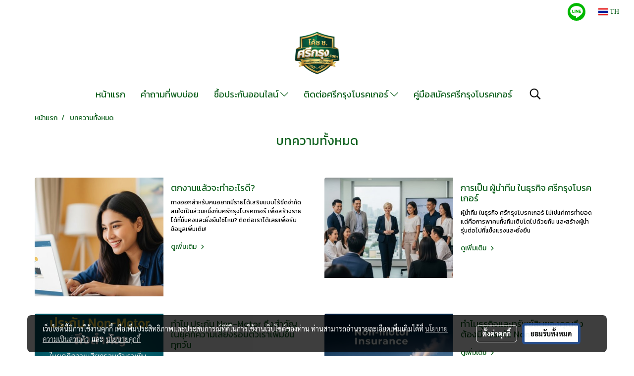

--- FILE ---
content_type: text/html; charset=UTF-8
request_url: https://www.srikrungmgmnetwork.com/categorycontent
body_size: 41693
content:
<!doctype html>
<html lang="th-TH">
    <head>
        <meta http-equiv="X-UA-Compatible" content="IE=edge" />
        <meta http-equiv="Content-Type" content="text/html; charset=utf-8" />
        <meta name="description" content="" />
        <meta name="Keywords" content="ศรีกรุง,ศรีกรุงโบรคเกอร์,ตัวแทนขายประกันรถ,สมัครสมาชิกศรีกรุงโบรคเกอร์,ประกันรถ,ขายประกันรถ,นายหน้าขายประกัน,สมัครศรีกรุง,ศรีกรุงลพบุรี,ตัวแทนศรีกรุง,นายหน้าศรีกรุง,ตัวแทนศรีกรุงโบรคเกอร์,สมัครขายประกันรถ,สมัครศรีกรุงโบรคเกอร์,ลดรายจ่าย,เพิ่มรายได้,ขยายโอกาส,ทีมงานมืออาชีพ,ผลตอบแทนที่คุ้มค่า,รายได้ดี" />
        <meta name="viewport" content="width=device-width, initial-scale=1, shrink-to-fit=no" />
                <meta name="apple-mobile-web-app-capable" content="yes">
        <!-- facebook -->
        <meta property="fb:app_id" content="208288142842897" />
                        <meta property="og:type" content="website" />
       
        <meta property="og:title" content="บทความทั้งหมด" />
        <meta property="og:image" content="https://image.makewebcdn.com/makeweb/m_1200x600/YQxkWdhLI/DefaultData/logo.png" />
        <meta property="og:description" content="" />
        <meta property="og:url" content="https://www.srikrungmgmnetwork.com/categorycontent" />
        <meta property="og:site_name" content="srikrungmgmnetwork.com" />
        <!-- twitter -->
        <meta name="twitter:card" content="summary_large_image">
        <meta name="twitter:site" content="srikrungmgmnetwork.com">
        <meta name="twitter:title" content="บทความทั้งหมด">
        <meta name="twitter:description" content="">
        <meta name="twitter:image" content="">
        <meta name="twitter:domain" content="https://www.srikrungmgmnetwork.com/categorycontent">
        <!-- google -->
        <meta name="google-site-verification" content="pnK8TtyioBbV8MJprbPg9_Ao6Ku0P-kyNS_51rvKfFw" />        <meta name="generator" content="MakeWebEasy" />
        <!-- Phone number-->
        <meta name="format-detection" content="telephone=no">
                                                <link rel="alternate" href="https://www.srikrungmgmnetwork.com/categorycontent" hreflang="x-default" />
                    
        <link rel="canonical" href="https://www.srikrungmgmnetwork.com/categorycontent" />
        
                <link rel="apple-touch-icon" sizes="32x32" href="https://image.makewebcdn.com/makeweb/0/YQxkWdhLI/attach_file/favicon/favicon_20210717062931-0.ico?v=202508191712" />
        <link rel="shortcut icon" href="https://image.makewebcdn.com/makeweb/0/YQxkWdhLI/attach_file/favicon/favicon_20210717062931-0.ico?v=202508191712" type="image/x-icon" />
        <link rel="icon" href="https://image.makewebcdn.com/makeweb/0/YQxkWdhLI/attach_file/favicon/favicon_20210717062931-0.ico?v=202508191712" type="image/x-icon" />

        <!-- CSS Main -->
                <link rel="stylesheet" href="https://fonts.googleapis.com/css?family=Open+Sans:300,400,700|Nunito|Lora|Dancing+Script|Satisfy|Fjalla+One|Oswald|Montserrat|Supermarket|Sanchez|Roboto|Quicksand|Pacifico|Raleway|Kanit|Prompt|Trirong|Taviraj|Itim|Chonburi|Mitr|Athiti|Pridi|Maitree|Pattaya|Sriracha|Sarabun|Chakra+Petch|Mali|Bai+Jamjuree|Krub|K2D|Niramit|Charm|Srisakdi|Thasadith|Kodchasan|KoHo|Charmonman|Poppins|Fahkwang|Noto+Sans+Thai|IBM+Plex+Sans+Thai|Noto+Serif+Thai|Noto+Sans+Thai+Looped|IBM+Plex+Sans+Thai+Looped&subset=thai,latin" />
        <link rel="stylesheet" type="text/css" href="https://cloud.makewebstatic.com/makeweb/prod/css/font.min.css?v=202101271138" />
        <link rel="stylesheet" type="text/css" href="https://cloud.makewebstatic.com/makeweb/prod/css/bootstrap.min.css" />
        <link rel="stylesheet" type="text/css" href="https://cloud.makewebstatic.com/makeweb/prod/css/style_mwe.css?v=202508081425" />
        <link rel="stylesheet" type="text/css" href="https://cloud.makewebstatic.com/makeweb/prod/css/style_mwe2.css?v=202508081425" />
                <!-- CSS Page -->
        <link rel="stylesheet" type="text/css" href="https://cloud.makewebstatic.com/makeweb/prod/css/fullcalendar.min.css?v=0" /><link rel="stylesheet" type="text/css" href="https://cloud.makewebstatic.com/makeweb/prod/css/fullcalendar.print.min.css?v=0" media="print" /><link rel="stylesheet" type="text/css" href="https://cloud.makewebstatic.com/makeweb/prod/css/light/homebox_eventcalendar.min.css?v=0" /><link rel="stylesheet" type="text/css" href="https://cloud.makewebstatic.com/makeweb/prod/css/light/page_calendar.min.css?v=0" /><link rel="stylesheet" type="text/css" href="https://cloud.makewebstatic.com/makeweb/prod/css/light/page_faq.min.css?v=202012190947" /><link rel="stylesheet" type="text/css" href="https://cloud.makewebstatic.com/makeweb/prod/css/owl.carousel.min.css?v=202001111111" /><link rel="stylesheet" type="text/css" href="https://cloud.makewebstatic.com/makeweb/prod/css/owl.theme.default.min.css?v=202001111111" /><link rel="stylesheet" type="text/css" href="https://cloud.makewebstatic.com/makeweb/prod/css/perfect-scrollbar.min.css?v=0" /><link rel="stylesheet" type="text/css" href="https://cloud.makewebstatic.com/makeweb/prod/css/magnific-popup.min.css?v=202012190947" /><link rel="stylesheet" type="text/css" href="https://cloud.makewebstatic.com/makeweb/prod/css/circular-loading.css?v=0" /><link rel="stylesheet" type="text/css" href="https://cloud.makewebstatic.com/makeweb/prod/css/hamburgers.min.css?v=0" />        <!-- CSS Main -->
                <link rel="stylesheet" type="text/css" href="https://cloud.makewebstatic.com/makeweb/prod/css/all.min.css?v=202310021145" />
        <!-- byAir -->
        <!-- <link rel="stylesheet" type="text/css" href="https://cloud.makewebstatic.com/makeweb/prod/css/light/theme-system.min.css?v=202306151430" /> -->
        <link rel="stylesheet" type="text/css" href="https://cloud.makewebstatic.com/makeweb/prod/css/light/theme-system.css?v=20260124020235" />
        <link rel="stylesheet" type="text/css" href="https://cloud.makewebstatic.com/makeweb/prod/css/light/theme-system2.css?v=202306151430" />
        <link rel="stylesheet" type="text/css" href="/customer-css/style_YQxkWdhLI.min.css?v=1768025610" />
        
        <title>บทความทั้งหมด</title>

        <!-- JS Main -->
                <script src="https://cdnjs.cloudflare.com/ajax/libs/jquery/3.6.0/jquery.min.js?v=202508191712" integrity="sha384-vtXRMe3mGCbOeY7l30aIg8H9p3GdeSe4IFlP6G8JMa7o7lXvnz3GFKzPxzJdPfGK" crossorigin="anonymous"></script>
        <script type="text/javascript" src="https://cloud.makewebstatic.com/makeweb/prod/js/imagesloaded.min.js?v=1"></script>
        <script type="text/javascript" src="https://cloud.makewebstatic.com/makeweb/prod/js/vue@2_6_11.js?v=202508191712"></script>
                <script type="text/javascript" src="https://www.instagram.com/embed.js" async="true"></script>
        <!-- JS Page -->
                <!-- Script Embed -->
        <!-- Google Tag Manager -->
<script>(function(w,d,s,l,i){w[l]=w[l]||[];w[l].push({'gtm.start':
new Date().getTime(),event:'gtm.js'});var f=d.getElementsByTagName(s)[0],
j=d.createElement(s),dl=l!='dataLayer'?'&l='+l:'';j.async=true;j.src=
'https://www.googletagmanager.com/gtm.js?id='+i+dl;f.parentNode.insertBefore(j,f);
})(window,document,'script','dataLayer','GTM-53MSVDN');</script>
<!-- End Google Tag Manager --><script>
  (function(i,s,o,g,r,a,m){i['GoogleAnalyticsObject']=r;i[r]=i[r]||function(){
  (i[r].q=i[r].q||[]).push(arguments)},i[r].l=1*new Date();a=s.createElement(o),
  m=s.getElementsByTagName(o)[0];a.async=1;a.src=g;m.parentNode.insertBefore(a,m)
  })(window,document,'script','https://www.google-analytics.com/analytics.js','ga');

  ga('create', 'UA-81637679-1', 'auto');
  ga('send', 'pageview');

</script>
        <style>
            #divMWEAds .mweColor{
                color: #28bee3;
            }

            /* #divMWEAds .webFreeColor{
                color: #ffffff;
                background-color: #28bee3;
            }           */

            .webFreeColor { background-color: #28bee3; border-color: #24BEE2; color: #FFFFFF; border-radius: 20px;width: 148px; height: 36px; line-height: normal;}
            .webFreeColor:hover,
            .webFreeColor.active {
                background-color: #09A1E0; border-color: #1EA7C7; color: #FFFFFF;
}
        </style>
    </head>
    <body>
        <!-- Script Embed -->
        <!-- Google Tag Manager (noscript) -->
<noscript><iframe src="https://www.googletagmanager.com/ns.html?id=GTM-53MSVDN"
height="0" width="0" style="display:none;visibility:hidden"></iframe></noscript>
<!-- End Google Tag Manager (noscript) -->
        <!-- <script>
                    </script> -->
        <style type="text/css">
                        .pagination>li>a, .pagination>li>span {
                font-size: 14px;
                color: inherit;
            }
            .dropdown.areacontext.open{
                z-index: 1001 !important;
            }
            .table-responsive table {
                margin-bottom: 20px;
                white-space: nowrap;
            }
            @media only screen and (min-width: 1200px) {
                .table-responsive table {
                    white-space: normal;
                }
            }
            @media only screen and (min-width: 1200px) {
                .section-container > .slimScrollDiv {
                    display: none;
                }
            }
            a[data-mce-href] {
                font-size: inherit;
                font-family: inherit;
                /*color: inherit;*/
            }
            /* areacontext menu */
            .areacontext {
                border: 1px solid rgb(9,10,12);
            }
            .areacontext .btn-primary {
                background: #373e44!important;
                color: #FFF!important;
                border-color: #23292f!important;
                padding: 1px 5px;
                display: block;
            }
            .areacontext > div {
                font-family: Open Sans !important;
                font-size: 12px !important;
            }
            .areacontext ul.dropdown-menu {
                border-radius: 0px !important;
                background: #373E44 !important;
                margin-top: 0px !important;
                border: 1px solid rgb(9,10,12);
                padding: 0px !important;
                min-width: 100px !important;
                transform: translate3d(-1px, 20px, 0px) !important;
            }
            .areacontext ul.dropdown-menu > li > a {
                font-family: "Helvetica Neue",Helvetica,Tahoma !important;
                font-size: 12px !important;
                color: rgb(145, 159, 174) !important;
                padding: 3px 5px !important;
                display: block;
            }
            .areacontext ul.dropdown-menu > li > a:hover {
                background: #262D33 !important;
                color: #FFF !important;
                text-decoration: none;
            }
            /* addition */
            /* facebook like box */
            .fb-like.fb_iframe_widget > span > iframe{
                max-width:none!important
            }
            /* img in table */
            table img {
                max-width:initial!important;
            }
            /* iframe */
            iframe {
                max-width:100%;
            }
            /* pagination */
            .pagination>li>a,.pagination>li>span{
                font-size:14px;color:inherit
            }
            /* table */
            .table-responsive table {
                margin-bottom:20px;
                white-space:nowrap;
            }
            @media only screen and (min-width: 1200px){
                .table-responsive table{
                    white-space:normal
                }
            }
            /* img width and rendering */
            div#section-content img:not(.fill),
            div#section-footer img:not(.fill) {
                overflow:hidden;
                opacity:0;
                -webkit-transition:opacity .3s ease-in-out,-webkit-transform .3s ease-in-out;
                transition:opacity .3s ease-in-out,transform .3s ease-in-out;
                max-width:100%;
            }
            @media (max-width: 768px) {
                body {
                    max-width: 100vw;
                }
            }
            /* force show img */
            .map_outter img {
                opacity: 1 !important;
            }
            /* link in tinymce */
            a[data-mce-href] {
                font-size: inherit;
                font-family: inherit;
            }
            /* top layout */
            nav > #top-area > .container-fluid {
                padding-left: 8px;
                padding-right: 8px;
            }
            nav > #top-area > .row {
                margin: 0;
            }
            nav > #top-area > .row > .col {
                padding: 0;
            }
            .navbar-link {
                display: inline-block;
                padding: 8px;
                border: none;
                margin: 8px 0px;
                vertical-align: middle;
                line-height: 1;
            }
            /*.navbar-fa {
                width: 24px !important;
                height: 24px !important;
            }*/
            .navbar-toggler-icon {
                margin: 0;
                padding: 0;
            }
            .dropdown > .dropdown-toggle > svg {
                transition: all 300ms ease;
                -webkit-transition: all 300ms ease;
                -o-transition: all 300ms ease;
                -ms-transition: all 300ms ease;
            }
            .dropdown.show > .dropdown-toggle > svg {
                transform: rotate(180deg);
                -webkit-transform: rotate(180deg);
                -moz-transform: rotate(180deg);
                -o-transform: rotate(180deg);
            }
            .dropdown-menu > li > .dropdown-toggle > svg {
                transition: all 300ms ease;
                -webkit-transition: all 300ms ease;
                -o-transition: all 300ms ease;
                -ms-transition: all 300ms ease;
            }
            .dropdown-menu > li.show > .dropdown-toggle > svg {
                transform: rotate(90deg);
                -webkit-transform: rotate(90deg);
                -moz-transform: rotate(90deg);
                -o-transform: rotate(90deg);
            }
            /* cart widget */
            nav span.fa-layers.fa-fw > i.navbar-fa + span.fa-layers-counter {
                display: none;
            }
            nav span.fa-layers.fa-fw > svg.navbar-fa + span.fa-layers-counter {
                -webkit-transform: scale(0.75) !important;
                transform: scale(0.75) !important;
                top: -75%;
                right: auto;
                left: 50%;
                -webkit-transform-origin: top center;
                transform-origin: top center;
                display: inline-block;
            }
            /* list style */
            ul {
                margin-bottom: 0 !important;
            }
            li {
                /* list-style: none;*/
            }
            /* hide caret */
            .dropdown-toggle::after{
                display:none!important;
            }
            /* social widget */
            .social-widget {
                display: inline-block;
            }
            .social-widget a {
                font-size: 30px;
                width: 30px;
                height: 30px;
                min-width: 30px;
                min-height: 30px;
            }
            @media (min-width: 401px) {
                .social-widget a {
                    font-size: 36px;
                    width: 36px;
                    height: 36px;
                    min-width: 36px;
                    min-height: 36px;
                }
            }
            .social-widget a svg.fa-twitter {
                margin-right: -1px !important;
            }
            .social-widget a svg.fa-instagram {
                margin-right: 2px !important;
            }
            .social-widget a svg.fa-google-plus-g {
                margin-right: -6px !important;
            }
            .social-widget a svg.fa-youtube {
                margin-right: -3px !important;
            }
            /* vertical align text widget */
            .navbar-text {
                line-height: 150%;
                vertical-align: middle;
                min-height: 50px;
            }
            @media (min-width: 401px) {
                .navbar-text {
                    min-height: 56px;
                }
            }
        </style>

                <!--// ! ------------arrow scroll to top -->
                            <a href="javascript:void(0);" id="toTop" class="back-to-top   " style="display: none; width: 45px !important; height: 45px !important; z-index: 55;">
                <span class="fa-stack" style="font-size: 22px;">
                    <i class="fas fa-circle fa-stack-2x" style="color: #2b2a2a;"></i>
                    <i class="fas fa-arrow-up fa-stack-1x fa-inverse" style="color: #ffffff;"></i>
                </span>
            </a>
               
        <!-- //! facebook messager -->
                <div class="section-container">
            <!-- BoxLoading -->
            <div class="boxLoading" id="boxLoading">
                <div class="loader">
                    <svg class="circular" viewBox="25 25 50 50">
                    <circle class="path" cx="50" cy="50" r="20" fill="none" stroke-width="3" stroke-miterlimit="10"></circle>
                    </svg>
                </div>
            </div>

            <div class="modal fade" tabindex="-1" role="dialog" aria-labelledby="myModalLabel" aria-hidden="true" id="modal_standard"></div>
<div class="modal fade" tabindex="-1" role="dialog" aria-labelledby="myModalLabel" aria-hidden="true" id="modal_popup"></div>
<div class="modal fade" tabindex="-1" role="dialog" aria-labelledby="myModalLabel" aria-hidden="true" id="modal_coupon"></div>

<script type="text/javascript">

    function showModalBS(isClose, path, size) {
        if (size == 'small') {
            var siz = 'sm';
        } else if (size == 'medium') {
            var siz = 'md';
        } else if (size == 'large') {
            var siz = 'lg';
        } else if (size == 'full') {
            var siz = 'full';
        } else if (size == 'cartlogin') {
            var siz = 'modalCartLogin';
        } else if (size === 'addToCartGroupProduct') {
            var siz = 'groupProduct modal-dialog-centered'
        } else if (size === 'addToCart') {
            var siz = 'addToCart modal-dialog-centered'
        } else if (size === 'medium-center') {
            var siz = 'md modal-dialog-centered'
        } else {
            var siz = 'md';
        }

        if (isClose == 1) {
            var backdrop = true;
        } else if (isClose == 0) {
            var backdrop = 'static';
        } else {
            var backdrop = true;
        }
        jQuery('#modal_standard').html('<div class="modal-dialog modal-' + siz + '"><div class="modal-content"><div class="modal-loading text-center"><i class="fas fa-circle-notch fa-spin fa-3x"></i></div></div></div>');
        jQuery('#modal_standard').modal({
            backdrop: backdrop,
            // remote: path,
            show: true,
            keyboard: true
        });
        jQuery('#modal_standard').find('.modal-content').load(path, function (responseText, textStatus, XMLHttpRequest) {
        });
    }

    function showModalPopup(isClose, path) {
        if (isClose == 1) {
            var backdrop = true;
        } else if (isClose == 0) {
            var backdrop = 'static';
        } else {
            var backdrop = true;
        }
        jQuery('#modal_popup').html('<div class="modal-dialog modal-lg"><div class="modal-content"><div class="modal-loading text-center"><i class="fas fa-circle-notch fa-spin fa-3x"></i></div></div></div>');
        jQuery('#modal_popup').modal({
            backdrop: backdrop,
            // remote: path,
            show: true,
            keyboard: true
        });
        jQuery('#modal_popup').find('.modal-content').load(path, function (responseText, textStatus, XMLHttpRequest) {
        });
    }

    function showModalCouponBS(path) {
        jQuery('#modal_coupon').html('<div class="modal-dialog modal-coupon modal-dialog-centered"><div class="modal-content"><div class="modal-loading text-center"><i class="fas fa-circle-notch fa-spin fa-3x"></i></div></div></div>');
        jQuery('#modal_coupon').modal({
            backdrop: true,
            // remote: path,
            show: true,
            keyboard: true
        });
        jQuery('#modal_coupon').find('.modal-content').load(path, function (responseText, textStatus, XMLHttpRequest) {
        });
    }

</script>                        <div class="disabled-filter"></div>
            <div class="section-body ">
                <div id="section-header" class="sps sps--abv">
                    
<style type="text/css">
    @media  only screen and (min-width: 1025px){
        .headerMobile {
            display: none !important;
        }
        .navbar-toggler {
            display: none !important;
        }
        .navbar-expand-xl .navbar-collapse {
            display: flex !important;
            flex-basis: auto;
        }
        .navbar-expand-xl .navbar-nav {
            flex-direction: row;
        }
        .navbar-expand-xl .navbar-nav .nav-link {
            padding-right: 0.5rem;
            padding-left: 0.5rem;
        }
        /* sticky */
        .headerDesktop nav #top-sticky {
            transition: transform 450ms;
            -webkit-transition: transform 450ms;
            -moz-transition: transform 450ms;
            -o-transition: transform 450ms;
        }
        .sps--abv .headerDesktop nav #top-sticky {
            position: relative;
            transform: translate3d(0, 0, 0);
            -webkit-transform: translate3d(0, 0, 0);
            -moz-transform: translate3d(0, 0, 0);
            -ms-transform: translate3d(0, 0, 0);
        }
        .sps--abv .headerDesktop nav #top-mb {
            margin-bottom: 0;
        }
                .sps--abv .headerDesktop nav #top-sticky #cart{
            display: none !important;
        }
                .sps--blw .headerDesktop nav #top-sticky {
            position: fixed;
            top: -56px;
            left: 0;
            right: 0;
            z-index: 1000;
            box-shadow: 0 2px 5px 0 rgba(0,0,0,0.16), 0 2px 10px 0 rgba(0,0,0,0.12);
            -webkit-box-shadow: 0 2px 5px 0 rgba(0,0,0,0.16), 0 2px 10px 0 rgba(0,0,0,0.12);
            -moz-box-shadow: 0 2px 5px 0 rgba(0,0,0,0.16),0 2px 10px 0 rgba(0,0,0,0.12);
            transform: translate3d(0, 56px, 0);
            -webkit-transform: translate3d(0, 56px, 0);
            -moz-transform: translate3d(0, 56px, 0);
            -ms-transform: translate3d(0, 56px, 0);
        }
        .sps--blw .headerDesktop nav #top-mb {
            padding-bottom: 56px;
                    }
                    .sps--blw #top-sticky #logotop{
                display: none !important;
            }
        
        .sps--blw .headerDesktop nav #top-sticky #cart{
            display: inline-flex !important
        }

    }
    @media (max-width: 1024px){
        .headerDesktop {
            display: none !important;
        }
        /* sticky */
        .sps--abv .headerMobile nav #top-sticky {
                            position: static;
                    }
        .sps--abv .headerMobile nav #top-mb {
            margin-bottom: 0;
        }
        .sps--blw .headerMobile nav #top-sticky {
            position: fixed;
            top: 0;
            left: 0;
            right: 0;
            z-index: 1000;
            box-shadow: 0 2px 5px 0 rgba(0,0,0,0.16), 0 2px 10px 0 rgba(0,0,0,0.12);
            -webkit-box-shadow: 0 2px 5px 0 rgba(0,0,0,0.16), 0 2px 10px 0 rgba(0,0,0,0.12);
            -moz-box-shadow: 0 2px 5px 0 rgba(0,0,0,0.16),0 2px 10px 0 rgba(0,0,0,0.12);
        }
        .sps--blw .headerMobile nav #top-mb {
            margin-bottom: 56px;
        }
                    .icoMember ,#iconsMember{
                display: none;
            }
                ul.navbar-topmenu.navbar-nav .arrowCollapse{
            transition: transform .3s ease 0s;
        }
         ul.navbar-topmenu.navbar-nav .arrowCollapse > svg{
            transition: transform .3s ease 0s;
        }
    }
    .sb {
        visibility: visible;
        /*position: absolute;
        top: 0;
        left: 0;
        right: 0;
        bottom: 0;

        opacity: 1;
        z-index: 999;
        padding: 0 16px;
        /*margin: 0 16px;*/
    }
    .sb > input {
        /*width: calc(100% - 39px);
        border-top: 0;
        border-left: 0;
        border-right: 0;
        border-bottom: 2px solid #FFF;
        background: #333 !important;
        padding: 6px;
        color: #FFF;
        vertical-align: middle;*/
    }
    .sb > input::placeholder {
        color: #333;
    }
    .sb > input:focus {
        outline: none;
    }
    .aCloseSearchIcon {
        height: 36px;
        padding: 6px 12px;
    }
    #top-sticky > div {
        position: relative;
    }
    div.headerMobile{
        position: relative;
        z-index: 56;
    }
        #divMWEAds {
        bottom: unset;
        width: 100vw !important;
        background: #fff;
        color: #000;
    }
    #divMWEAds:hover {
        background: #fff;
    }
    #topZone {
        padding-top: 0px;
    }
    .marginBot {
        margin-bottom: 0px;
    }

    .headerMobile #divMWEAds {
        font-family: 'DB Heavent' !important; 
        font-size:21px;
        z-index:999999;
    }
    .headerMobile #divMWEAds a {
        font-size: 20px; 
        font-family: 'DB Heavent' !important;
        font-weight: bold;
    }
    @media only screen and (max-width: 400px) {
        .headerMobile #divMWEAds {
            font-size:16px;
        }
        #divMWEAds img {
            max-height: 25px;
            max-width: 25px;
        }
        .headerMobile #divMWEAds a {
            font-size: 16px;
        }
    }
</style>
<div class="headerDesktop">
            <style type="text/css">
    @media (min-width: 1025px) {
        .navbar-brand {
            font-size: 24px !important;
            border: none !important;
            padding: 0;
            margin: auto;
        }
        .navbar-text{
            min-height: 24px;
        }
        .text-truncate{
            width: 100%;
        }
        .text-truncate p{
            margin-bottom: 0 !important;
            line-height: 24px;
        }

        #menutop{
            margin: 10px 10px 10px 0 !important;
        }
        .topwidget-menu{
            margin: 0 !important;
        }
        .sps--abv .row-display-justify {
            -webkit-box-pack: center !important;
            -ms-flex-pack: center !important;
            justify-content: center !important;
        }
        .sps--blw .row-display-justify {
            -webkit-box-pack: flex-start !important;
            -ms-flex-pack: flex-start !important;
            justify-content: flex-start !important;
        }
        #top-area  #logotop {
            margin: 10px 0px 0px 0px;
        }
        .navbar-brand .img-logo {
            max-width: 100%;
            min-width: 1px;
            min-height: 1px;
            max-height: 100%;
        }
        #top-sticky #cart2{
            display: none !important;
        }
        .sps--blw #top-sticky #cart2{
            display: inline-flex !important;

        }
    }
</style>

<nav id="topZone" class="navbar-expand-xl">
            <div id="top-bar">
            <div id="top-mb">
                <div class="container-fluid">
                                        <div class="row align-items-center justify-content-end">
                        
                                                    <div class="col-lg-auto">
                                                                                                                                                                    <div id="socialnetwork" class="hoverOverlay d-inline-flex align-middle my-1">
                                        <div class="d-inline">
<style>
    .empty {
        padding-top: 15px;
        padding-right: 22px;
        padding-bottom: 12px;
        padding-left: 29px;
    }
    .wechatSocial{
        cursor: pointer;
    }
    .pointer-none {
        pointer-events: none;
    }
</style>
<div class="social-widget">
                                        <a class="faco-top fa-layers fa-fw LineSocial" target="_blank" href="http://line.me/ti/p/@fqk8154v " style="margin-right: 8px; margin-left: 8px;1">
            <i class="fas fa-circle colorLineBG pointer-none"></i>
            <i class="fa-inverse fab fa-line colorLine pointer-none" data-fa-transform="grow-1.8" data-fa-mask="fas fa-circle"></i>
        </a>
    
    
    </div>
<script type="text/javascript">

    jQuery(".wechatSocial").click(function () {
        window.parent.showModalBS(1, '/include/social/dialogSettingSocialcontroller.php?menu=wechatqrcode', 'medium', 1);
    });
    
</script></div>
                                    </div>
                                                                                                                                    <div id="languagetab" class="hoverOverlay d-inline-flex align-middle my-1">
                                        <style type="text/css">
    .headerDesktop .topwidget-lang .dropdown-menu.dropdown-menu-right.show{
        padding: 0;
        border-radius: .25rem;
        transform: translate3d(0px, 40px, 0px) !important;
    }
    .headerDesktop .topwidget-lang ul, .topwidget-lang li {
        min-width: 1px;
        border-radius: 0;
    }
    .headerMobile .topwidget-lang {
    }
    .headerMobile .topwidget-lang ul, .topwidget-lang li {
        min-width: 1px;
        width: 100%;
        border-radius: 0;
    }
    .headerDesktop .topwidget-lang #chooseLanguage{
        line-height: 24px;
    }
    .flag-icon{
        box-shadow : 0px 0px 2px 0px rgb(0 0 0 / 25%);
    }
</style>
<div class="topwidget-lang">
    <ul class="navbar-nav">
        <li class="nav-item dropdown">
                                                <a data-toggle="dropdown" class="dropdown-toggle aLanguage nav-link" id="chooseLanguage" href="javascript:void(0)">
                        <i class="flag-icon flag-icon-th"></i>
                        TH                     </a>
                                                </li>
    </ul>
</div>                                    </div>
                                                            </div>
                                            </div>
                </div>
            </div>
        </div>
        <div id="top-area">
                    <div id="top-mb">
                <div class="container-fluid">
                    <div class="row no-gutters">
                        <div class="col col-lg text-center">
                            <div id="logotop" class="hoverOverlay d-inline-flex">
                                <span class="navbar-brand">
                                    <a href="/" style="text-decoration: none;">
                                            <style> 
        @media (min-width: 1025px){ 
            .img-logo { 
                                                                                    } 
        } 
    </style>
    <img src="https://image.makewebcdn.com/makeweb/m_1920x0/YQxkWdhLI/DefaultData/logo.png?v=202405291424" alt="logo" title="logo" class="d-inline-block img-logo"/>
                                    </a>
                                </span>
                            </div>
                        </div>
                    </div>
                </div>
            </div>
                            <div id="top-sticky">
                <div class="container-fluid">
                    <div class="row no-gutters justify-content-center">
                                                    <div class="collapse topSearchBar">
                                <div class="topSearchBarInner">
                                    <div class="input-group mb-3">
                                        <input type="text" class="form-control textStringSearchTopWidget" placeholder="ใส่คำค้นหาของคุณ...">
                                        <div class="input-group-append">
                                            <button class="btn border-left-0 rounded-right btn-outline-secondary btnSearchTopWidget" type="button"><i class="fas fa-search"></i></button>
                                        </div>
                                    </div>
                                </div>
                            </div>
                        
                                                    <div class="col-12 col-lg-auto d-lg-inline-flex align-items-center">
                                <div id="menutop" class="hoverOverlay d-inline-flex">
                                    <div class="collapse navbar-collapse">
                                        <style type="text/css">
    .topwidget-menu .navbar-nav .dropdown-menu {
        padding: 0;
        margin: 0;
    }
    .topwidget-menu .navbar-nav .dropdown-menu.hidden {
        visibility: hidden;
    }
    /*PC hack to hover*/
    @media (min-width: 1025px) {
        ul.navbar-topmenu.navbar-nav > li.nav-item:hover > .dropdown-menu{
            display:block !important;
        }
        ul.navbar-topmenu.navbar-nav > li.nav-item > ul.dropdown-menu li:hover > .dropdown-menu{
            display:block !important;
        }
        ul.navbar-topmenu.navbar-nav ul{
            box-shadow: 0 6px 12px rgba(0,0,0,0.175);
        }
        .topwidget-menu {
            margin: 10px;
        }
        ul.dropdown-menu.dropdown-menu-right{
            left: unset;
            right:0;
        }
        .dropdownfix-menu-right {
            right:100% !important;
            left:auto !important;
        }
        .public-topmenu .dropdown-menu-right .fa-chevron-right {
            transform: rotate(180deg);
            left: 0;
            position: absolute;
            top: 12px;
        }
        .public-topmenu .dropdown-menu-right .fa-chevron-down{
            transform: rotate(90deg);
            left: 0;
            position: absolute;
            top: 12px;
        }
        .more.hidden{
            display:none;
        }
        .public-topmenu .dropdown-menu:not(.dropdown-menu-right) .fa-chevron-down{
            transform: rotate(-90deg);
        }
        ul.navbar-topmenu.navbar-nav > li.nav-item ul{
            position: absolute;
        }
        .public-topmenu .topmenuLg{
            border-right:none !important;
        }
    }
    /* tablet*/
    @media only screen and (min-width: 768px) and (max-width: 1112px) {
        ul.navbar-topmenu.navbar-nav ul{
            box-shadow: 0 6px 12px rgba(0,0,0,0.175);
        }
    }
    /*mobile tablet*/
    @media  only screen and (max-width: 1024px) {
        
        ul.navbar-topmenu .abl1 .arrowCollapse,
        ul.navbar-topmenu .abl2 .arrowCollapse{
            position: absolute;
            right: 20px !important;
            top: 25%;
            text-align: center;
            height: 16px;
        }
        ul.navbar-topmenu.navbar-nav a{
            text-align: left !important;
            white-space: normal;
        }
        ul.navbar-topmenu.navbar-nav .fa-chevron-down{
                        transition: all .3s ease 0s;
            -ms-transition: all .3s ease 0s;
            -webkit-transition: all .3s ease 0s;
            -moz-transition: all .3s ease 0s;
        }
        ul.navbar-topmenu.navbar-nav .fa-chevron-right{
                         transform: rotate(90deg);
            transition: all .3s ease 0s;
            -ms-transition: all .3s ease 0s;
            -webkit-transition: all .3s ease 0s;
            -moz-transition: all .3s ease 0s;
           /* width: 15px;
            height: 15px; */
        }
        
        ul.navbar-topmenu.navbar-nav span.arrowCollapse > .fa-chevron-right{
            right: 12px;
            top: 27%;
        }

        ul.navbar-topmenu.navbar-nav a{
            word-wrap: break-word;
        }
        ul.navbar-topmenu.navbar-nav .more{
            display:none !important;
        }
        .public-topmenu .dropdown.show > a > .arrowCollapse{
            transform: rotate(180deg);
            -ms-transform: rotate(180deg);
            -webkit-transform: rotate(180deg);
            -moz-transform: rotate(180deg);
        }
        .public-topmenu ul.dropdown-menu.show > li.show:not(.dropdown) > a > svg.fa-chevron-right{
            transform: rotate(270deg);
            -ms-transform: rotate(270deg);
            -webkit-transform: rotate(270deg);
            -moz-transform: rotate(270deg);
        }
        .public-topmenu li.show:not(.dropdown) > a > .arrowCollapse > svg{
            transform: rotate(270deg);
            -ms-transform: rotate(270deg);
            -webkit-transform: rotate(270deg);
            -moz-transform: rotate(270deg);
        }
        ul.navbar-topmenu.navbar-nav > li > ul > li > a {
            padding-left: 30px !important;
        }
        ul.navbar-topmenu.navbar-nav ul ul a {
            padding-left: 45px !important;
        }
    }
</style>
<div class="topwidget-menu">
    <ul class="navbar-nav navbar-topmenu public-topmenu">
                                    <li class="nav-item ">
                    <a class="nav-link abl1"  data-onhome="home" href="/" target="_self">
                        หน้าแรก                    </a>
                </li>
                                                <li class="nav-item ">
                    <a class="nav-link abl1"   href="/faq/57/คำถามทั่วไป" target="_self">
                        คำถามที่พบบ่อย                    </a>
                </li>
                                                <li class="nav-item dropdown ">
                    <a class="nav-link abl1"   href="https://insure.724.co.th/u/AM00039030" target="_blank" style="position: relative;">
                        ซื้อประกันออนไลน์                                                    <span class="arrowCollapse">
                                <i class="fal fa-chevron-down"></i>
                            </span>
                                            </a>
                    <ul class="dropdown-menu">
                                                                                    <li>
                                    <a class="nav-link dropdown-item abl2"   href="https://share.724.co.th/ta/l/travel-insurance/AM00039030" target="_blank">
                                        ประกันการเดินทาง                                    </a>
                                </li>
                                                                                                                <li>
                                    <a class="nav-link dropdown-item abl2"   href="https://share.724.co.th/insure/l/motor/AM00039030" target="_blank">
                                        ประกันภัย รถยนต์                                    </a>
                                </li>
                                                                                                                <li>
                                    <a class="nav-link dropdown-item abl2"   href="https://share.724.co.th/insure/l/motorcycle/AM00039030" target="_blank">
                                        ประกันภัย รถมอเตอร์ไซต์                                    </a>
                                </li>
                                                                                                                <li>
                                    <a class="nav-link dropdown-item abl2"   href="https://share.724.co.th/insure/l/compulsory/AM00039030" target="_blank">
                                        พ.ร.บ.รถยนต์                                    </a>
                                </li>
                                                                                                                <li>
                                    <a class="nav-link dropdown-item abl2"   href="https://share.724.co.th/insure/l/motorcycle-compulsory/AM00039030" target="_blank">
                                        พ.ร.บ.รถมอเตอร์ไซต์                                    </a>
                                </li>
                                                                                                                <li>
                                    <a class="nav-link dropdown-item abl2"    href="/srikrunglifebroker" target="_self" style="position: relative;">
                                        ศรีกรุงประกันชีวิตโบรคเกอร์                                                                                    <span class="arrowCollapse">
                                                <i class="fal fa-chevron-right fa-xs fa-fw"></i>
                                            </span>
                                                                            </a>
                                    <ul class="dropdown-menu">
                                                                                                                                    <li>
                                                    <a class="nav-link dropdown-item abl2"  data-onpage-link="customize-34999"  href="/srikrunglifebroker/#customize-34999" target="_self">
                                                        การบริการนายหน้าศรีกรุงประกันชีวิตโบรคเกอร์                                                    </a>
                                                </li>
                                                                                                                                                                                <li>
                                                    <a class="nav-link dropdown-item abl2"  data-onpage-link="customize-35000"  href="/srikrunglifebroker/#customize-35000" target="_self">
                                                        พันธมิตรของศรีกรุงประกันชีวิตโบรคเกอร์                                                    </a>
                                                </li>
                                                                                                                                                                                <li>
                                                    <a class="nav-link dropdown-item abl2"  data-onpage-link="customize-35001"  href="/srikrunglifebroker/#customize-35001" target="_self">
                                                        ผลิตภัณฑ์ประกันชิวิต                                                    </a>
                                                </li>
                                                                                                                        </ul>
                                </li>
                                                                        </ul>
                </li>
                                                <li class="nav-item dropdown ">
                    <a class="nav-link abl1"   href="/contactus" target="_self" style="position: relative;">
                        ติดต่อศรีกรุงโบรคเกอร์                                                    <span class="arrowCollapse">
                                <i class="fal fa-chevron-down"></i>
                            </span>
                                            </a>
                    <ul class="dropdown-menu">
                                                                                    <li>
                                    <a class="nav-link dropdown-item abl2"    href="javascript:void(0);" target="_self" style="position: relative;">
                                        พื้นที่ให้บริการของศรีกรุงโบรคเกอร์                                                                                    <span class="arrowCollapse">
                                                <i class="fal fa-chevron-right fa-xs fa-fw"></i>
                                            </span>
                                                                            </a>
                                    <ul class="dropdown-menu">
                                                                                                                                    <li>
                                                    <a class="nav-link dropdown-item abl2"    href="/ศรีกรุงภาคอีสาน" target="_blank" style="position: relative;">
                                                        ศรีกรุงภาคอีสาน                                                                                                                     <span class="arrowCollapse">
                                                                <i class="fal fa-chevron-right fa-xs fa-fw"></i>
                                                            </span>
                                                                                                            </a>
                                                    <ul class="dropdown-menu">
                                                                                                                    <li>
                                                                <a class="nav-link dropdown-item abl2"    href="/ศรีกรุงโบรคเกอร์ขอนแก่น" target="_self">
                                                                    ศรีกรุงโบรคเกอร์ ขอนแก่น                                                                </a>
                                                            </li>
                                                                                                                    <li>
                                                                <a class="nav-link dropdown-item abl2"    href="/ศรีกรุงโบรคเกอร์ชัยภูมิ" target="_self">
                                                                    ศรีกรุงโบรคเกอร์ ชัยภูมิ                                                                </a>
                                                            </li>
                                                                                                                    <li>
                                                                <a class="nav-link dropdown-item abl2"    href="/ศรีกรุงโบรคเกอร์นครพนม" target="_self">
                                                                    ศรีกรุงโบรคเกอร์ นครพนม                                                                </a>
                                                            </li>
                                                                                                                    <li>
                                                                <a class="nav-link dropdown-item abl2"    href="/ศรีกรุงโบรคเกอร์นครราชสีมา" target="_self">
                                                                    ศรีกรุงโบรคเกอร์ นครราชสีมา                                                                </a>
                                                            </li>
                                                                                                                    <li>
                                                                <a class="nav-link dropdown-item abl2"    href="/ศรีกรุงโบรคเกอร์บึงกาฬ" target="_self">
                                                                    ศรีกรุงโบรคเกอร์ บึงกาฬ                                                                </a>
                                                            </li>
                                                                                                                    <li>
                                                                <a class="nav-link dropdown-item abl2"    href="/ศรีกรุงโบรคเกอร์บุรีรัมย์" target="_self">
                                                                    ศรีกรุงโบรครเกอร์ บุรีรัมย์                                                                </a>
                                                            </li>
                                                                                                                    <li>
                                                                <a class="nav-link dropdown-item abl2"    href="/ศรีกรุงโบรคเกอร์มหาสารคาม" target="_self">
                                                                    ศรีกรุงโบรคเกอร์ มหาสารคาม                                                                 </a>
                                                            </li>
                                                                                                                    <li>
                                                                <a class="nav-link dropdown-item abl2"    href="/ศรีกรุงโบรคเกอร์มุกดาหาร" target="_self">
                                                                    ศรีกรุงโบรคเกอร์ มุกดาหาร                                                                 </a>
                                                            </li>
                                                                                                                    <li>
                                                                <a class="nav-link dropdown-item abl2"    href="/ศรีกรุงโบรคเกอร์ยโสธร" target="_self">
                                                                    ศรีกรุงโบรคเกอร์ ยโสธร                                                                </a>
                                                            </li>
                                                                                                                    <li>
                                                                <a class="nav-link dropdown-item abl2"    href="/ศรีกรุงโบรคเกอร์ร้อยเอ็ด" target="_self">
                                                                    ศรีกรุงโบรคเกอร์ ร้อยเอ็ด                                                                </a>
                                                            </li>
                                                                                                                    <li>
                                                                <a class="nav-link dropdown-item abl2"    href="/ศรีกรุงโบรคเกอร์เลย" target="_self">
                                                                    ศรีกรุงโบรคเกอร์ เลย                                                                </a>
                                                            </li>
                                                                                                                    <li>
                                                                <a class="nav-link dropdown-item abl2"    href="/ศรีกรุงโบรคเกอร์สกลนคร" target="_self">
                                                                    ศรีกรุงโบรคเกอร์ สกลนคร                                                                </a>
                                                            </li>
                                                                                                                    <li>
                                                                <a class="nav-link dropdown-item abl2"    href="/ศรีกรุงโบรคเกอร์สุรินทร์" target="_self">
                                                                    ศรีกรุงโบรคเกอร์ สุรินทร์                                                                </a>
                                                            </li>
                                                                                                                    <li>
                                                                <a class="nav-link dropdown-item abl2"    href="/ศรีกรุงโบรคเกอร์ศรีสะเกษ" target="_self">
                                                                    ศรีกรุงโบรคเกอร์ ศรีสะเกษ                                                                </a>
                                                            </li>
                                                                                                                    <li>
                                                                <a class="nav-link dropdown-item abl2"    href="/ศรีกรุงโบรคเกอร์หนองคาย" target="_self">
                                                                    ศรีกรุงโบรคเกอร์ หนองคาย                                                                </a>
                                                            </li>
                                                                                                                    <li>
                                                                <a class="nav-link dropdown-item abl2"    href="/ศรีกรุงโบรคเกอร์หนองบัวลำภู" target="_self">
                                                                    ศรีกรุงโบรคเกอร์ หนองบัวลำภู                                                                </a>
                                                            </li>
                                                                                                                    <li>
                                                                <a class="nav-link dropdown-item abl2"    href="/ศรีกรุงโบรคเกอร์อุดรธานี" target="_self">
                                                                    ศรีกรุงโบรคเกอร์ อุดรธานี                                                                </a>
                                                            </li>
                                                                                                                    <li>
                                                                <a class="nav-link dropdown-item abl2"    href="/ศรีกรุงโบรคเกอร์อุบลราชธานี" target="_self">
                                                                    ศรีกรุงโบรคเกอร์ อุบลราชธานี                                                                </a>
                                                            </li>
                                                                                                                    <li>
                                                                <a class="nav-link dropdown-item abl2"    href="/ศรีกรุงโบรคเกอร์อำนาจเจริญ" target="_self">
                                                                    ศรีกรุงโบรคเกอร์ อำนาจเจริญ                                                                </a>
                                                            </li>
                                                                                                                    <li>
                                                                <a class="nav-link dropdown-item abl2"    href="/ศรีกรุงโบรคเกอร์กาฬสินธุ์" target="_self">
                                                                    ศรีกรุงโบรคเกอร์ กาฬสินธุ์                                                                </a>
                                                            </li>
                                                                                                            </ul>
                                                </li>
                                                                                                                                                                                <li>
                                                    <a class="nav-link dropdown-item abl2"    href="/ศรีกรุงภาคกลาง" target="_self" style="position: relative;">
                                                        ศรีกรุงภาคกลาง                                                                                                                    <span class="arrowCollapse">
                                                                <i class="fal fa-chevron-right fa-xs fa-fw"></i>
                                                            </span>
                                                                                                            </a>
                                                    <ul class="dropdown-menu">
                                                                                                                    <li>
                                                                <a class="nav-link dropdown-item abl2"    href="/ศรีกรุงโบรคเกอร์กรุงเทพ" target="_self">
                                                                    ศรีกรุงโบรคเกอร์ กรุงเทพ                                                                </a>
                                                            </li>
                                                                                                                    <li>
                                                                <a class="nav-link dropdown-item abl2"    href="/ศรีกรุงโบรคเกอร์ชัยนาท" target="_self">
                                                                    ศรีกรุงโบรคเกอร์ ชัยนาท                                                                </a>
                                                            </li>
                                                                                                                    <li>
                                                                <a class="nav-link dropdown-item abl2"    href="/ศรีกรุงโบรคเกอร์สมุทรปราการ" target="_self">
                                                                    ศรีกรุงโบรคเกอร์ สมุทรปราการ                                                                </a>
                                                            </li>
                                                                                                                    <li>
                                                                <a class="nav-link dropdown-item abl2"    href="/ศรีกรุงโบรคเกอร์นครนายก" target="_self">
                                                                    ศรีกรุงโบรคเกอร์ นครนายก                                                                </a>
                                                            </li>
                                                                                                                    <li>
                                                                <a class="nav-link dropdown-item abl2"    href="/ศรีกรุงโบรคเกอร์สิงห์บุรี" target="_self">
                                                                    ศรีกรุงโบรคเกอร์ สิงห์บุรี                                                                </a>
                                                            </li>
                                                                                                                    <li>
                                                                <a class="nav-link dropdown-item abl2"    href="/ศรีกรุงโบรคเกอร์นครปฐม" target="_self">
                                                                    ศรีกรุงโบรคเกอร์ นครปฐม                                                                </a>
                                                            </li>
                                                                                                                    <li>
                                                                <a class="nav-link dropdown-item abl2"    href="/ศรีกรุงโบรคเกอร์นนทบุรี" target="_self">
                                                                    ศรีกรุงโบรคเกอร์ นนทบุรี                                                                </a>
                                                            </li>
                                                                                                                    <li>
                                                                <a class="nav-link dropdown-item abl2"    href="/ศรีกรุงโบรคเกอร์สระบุรี" target="_self">
                                                                    ศรีกรุงโบรคเกอร์ สระบุรี                                                                </a>
                                                            </li>
                                                                                                                    <li>
                                                                <a class="nav-link dropdown-item abl2"    href="/ศรีกรุงโบรคเกอร์อ่างทอง" target="_self">
                                                                    ศรีกรุงโบรคเกอร์ อ่างทอง                                                                </a>
                                                            </li>
                                                                                                                    <li>
                                                                <a class="nav-link dropdown-item abl2"    href="/ศรีกรุงโบรคเกอร์พระนครศรีอยุธยา" target="_self">
                                                                    ศรีกรุงโบรคเกอร์ พระนครศรีอยุธยา                                                                </a>
                                                            </li>
                                                                                                                    <li>
                                                                <a class="nav-link dropdown-item abl2"    href="/ศรีกรุงโบรคเกอร์ปทุมธานี" target="_self">
                                                                    ศรีกรุงโบรคเกอร์ ปทุมธานี                                                                </a>
                                                            </li>
                                                                                                                    <li>
                                                                <a class="nav-link dropdown-item abl2"    href="/ศรีกรุงโบรคเกอร์พิษณุโลก" target="_self">
                                                                    ศรีกรุงโบรคเกอร์ พิษณุโลก                                                                </a>
                                                            </li>
                                                                                                                    <li>
                                                                <a class="nav-link dropdown-item abl2"    href="/ศรีกรุงโบรคเกอร์พิจิตร" target="_self">
                                                                    ศรีกรุงโบรคเกอร์ พิจิตร                                                                </a>
                                                            </li>
                                                                                                                    <li>
                                                                <a class="nav-link dropdown-item abl2"    href="/ศรีกรุงโบรคเกอร์สุโขทัย" target="_self">
                                                                    ศรีกรุงโบรคเกอร์ สุโขทัย                                                                </a>
                                                            </li>
                                                                                                                    <li>
                                                                <a class="nav-link dropdown-item abl2"    href="/ศรีกรุงโบรคเกอร์เพชรบูรณ์" target="_self">
                                                                    ศรีกรุงโบรคเกอร์ เพชรบูรณ์                                                                </a>
                                                            </li>
                                                                                                                    <li>
                                                                <a class="nav-link dropdown-item abl2"    href="/ศรีกรุงโบรคเกอร์กำแพงเพชร" target="_self">
                                                                    ศรีกรุงโบรคเกอร์ กำแพงเพชร                                                                </a>
                                                            </li>
                                                                                                                    <li>
                                                                <a class="nav-link dropdown-item abl2"    href="/ศรีกรุงโบรคเกอร์ลพบุรี" target="_self">
                                                                    ศรีกรุงโบรคเกอร์ ลพบุรี                                                                </a>
                                                            </li>
                                                                                                                    <li>
                                                                <a class="nav-link dropdown-item abl2"    href="/ศรีกรุงโบรคเกอร์สุพรรณบุรี" target="_self">
                                                                    ศรีกรุงโบรคเกอร์ สุพรรณบุรี                                                                </a>
                                                            </li>
                                                                                                                    <li>
                                                                <a class="nav-link dropdown-item abl2"    href="/ศรีกรุงโบรคเกอร์สมุทรสงคราม" target="_self">
                                                                    ศรีกรุงโบรคเกอร์ สมุทรสงคราม                                                                </a>
                                                            </li>
                                                                                                                    <li>
                                                                <a class="nav-link dropdown-item abl2"    href="/ศรีกรุงโบรคเกอร์นครสวรรค์" target="_self">
                                                                    ศรีกรุงโบรคเกอร์ นครสวรรค์                                                                </a>
                                                            </li>
                                                                                                                    <li>
                                                                <a class="nav-link dropdown-item abl2"    href="/ศรีกรุงโบรคเกอร์สมุทรสาคร" target="_self">
                                                                    ศรีกรุงโบรคเกอร์ สมุทรสาคร                                                                </a>
                                                            </li>
                                                                                                                    <li>
                                                                <a class="nav-link dropdown-item abl2"    href="/ศรีกรุงโบรคเกอร์อุทัยธานี" target="_self">
                                                                    ศรีกรุงโบรคเกอร์ อุทัยธานี                                                                </a>
                                                            </li>
                                                                                                            </ul>
                                                </li>
                                                                                                                                                                                <li>
                                                    <a class="nav-link dropdown-item abl2"    href="/ศรีกรุงภาคเหนือ" target="_self" style="position: relative;">
                                                        ศรีกรุงภาคเหนือ                                                                                                                    <span class="arrowCollapse">
                                                                <i class="fal fa-chevron-right fa-xs fa-fw"></i>
                                                            </span>
                                                                                                            </a>
                                                    <ul class="dropdown-menu">
                                                                                                                    <li>
                                                                <a class="nav-link dropdown-item abl2"    href="/ศรีกรุงโบรคเกอร์เชียงใหม่" target="_self">
                                                                     ศรีกรุงโบรคเกอร์ เชียงใหม่                                                                </a>
                                                            </li>
                                                                                                                    <li>
                                                                <a class="nav-link dropdown-item abl2"    href="/ศรีกรุงโบรคเกอร์เชียงราย" target="_self">
                                                                    ศรีกรุงโบรคเกอร์ เชียงราย                                                                </a>
                                                            </li>
                                                                                                                    <li>
                                                                <a class="nav-link dropdown-item abl2"    href="/ศรีกรุงโบรคเกอร์น่าน" target="_self">
                                                                    ศรีกรุงโบรคเกอร์ น่าน                                                                </a>
                                                            </li>
                                                                                                                    <li>
                                                                <a class="nav-link dropdown-item abl2"    href="/ศรีกรุงโบรคเกอร์พะเยา" target="_self">
                                                                    ศรีกรุงโบรคเกอร์ พะเยา                                                                </a>
                                                            </li>
                                                                                                                    <li>
                                                                <a class="nav-link dropdown-item abl2"    href="/ศรีกรุงโบรคเกอร์แม่ฮ่องสอน" target="_self">
                                                                    ศรีกรุงโบรคเกอร์ แม่ฮ่องสอน                                                                </a>
                                                            </li>
                                                                                                                    <li>
                                                                <a class="nav-link dropdown-item abl2"    href="/ศรีกรุงโบรคเกอร์ลำพูน" target="_self">
                                                                    ศรีกรุงโบรคเกอร์ ลำพูน                                                                </a>
                                                            </li>
                                                                                                                    <li>
                                                                <a class="nav-link dropdown-item abl2"    href="/ศรีกรุงโบรคเกอร์แพร่" target="_self">
                                                                    ศรีกรุงโบรคเกอร์ แพร่                                                                </a>
                                                            </li>
                                                                                                                    <li>
                                                                <a class="nav-link dropdown-item abl2"    href="/ศรีกรุงโบรคเกอร์ลำปาง" target="_self">
                                                                    ศรีกรุงโบรคเกอร์ ลำปาง                                                                </a>
                                                            </li>
                                                                                                                    <li>
                                                                <a class="nav-link dropdown-item abl2"    href="/ศรีกรุงโบรคเกอร์อุตรดิตถ์" target="_self">
                                                                    ศรีกรุงโบรคเกอร์ อุตรดิตถ์                                                                </a>
                                                            </li>
                                                                                                            </ul>
                                                </li>
                                                                                                                                                                                <li>
                                                    <a class="nav-link dropdown-item abl2"    href="/ศรีกรุงภาคใต้" target="_self" style="position: relative;">
                                                        ศรีกรุงภาคใต้                                                                                                                    <span class="arrowCollapse">
                                                                <i class="fal fa-chevron-right fa-xs fa-fw"></i>
                                                            </span>
                                                                                                            </a>
                                                    <ul class="dropdown-menu">
                                                                                                                    <li>
                                                                <a class="nav-link dropdown-item abl2"    href="/ศรีกรุงโบรคเกอร์ชุมพร" target="_self">
                                                                    ศรีกรุงโบรคเกอร์ ชุมพร                                                                </a>
                                                            </li>
                                                                                                                    <li>
                                                                <a class="nav-link dropdown-item abl2"    href="/ศรีกรุงโบรคเกอร์สุราษฎร์ธานี" target="_self">
                                                                    ศรีกรุงโบรคเกอร์ สุราษฎร์ธานี                                                                </a>
                                                            </li>
                                                                                                                    <li>
                                                                <a class="nav-link dropdown-item abl2"    href="/ศรีกรุงโบรคเกอร์นครศรีธรรมราช" target="_self">
                                                                    ศรีกรุงโบรคเกอร์ นครศรีธรรมราช                                                                </a>
                                                            </li>
                                                                                                                    <li>
                                                                <a class="nav-link dropdown-item abl2"    href="/ศรีกรุงโบรคเกอร์สงขลา" target="_self">
                                                                    ศรีกรุงโบรคเกอร์ สงขลา                                                                </a>
                                                            </li>
                                                                                                                    <li>
                                                                <a class="nav-link dropdown-item abl2"    href="/ศรีกรุงโบรคเกอร์พัทลุง" target="_self">
                                                                    ศรีกรุงโบรคเกอร์ พัทลุง                                                                </a>
                                                            </li>
                                                                                                                    <li>
                                                                <a class="nav-link dropdown-item abl2"    href="/ศรีกรุงโบรคเกอร์ปัตตานี" target="_self">
                                                                    ศรีกรุงโบรคเกอร์ ปัตตานี                                                                </a>
                                                            </li>
                                                                                                                    <li>
                                                                <a class="nav-link dropdown-item abl2"    href="/ศรีกรุงโบรคเกอร์ยะลา" target="_self">
                                                                    ศรีกรุงโบรคเกอร์ ยะลา                                                                </a>
                                                            </li>
                                                                                                                    <li>
                                                                <a class="nav-link dropdown-item abl2"    href="/ศรีกรุงโบรคเกอร์นราธิวาส" target="_self">
                                                                    ศรีกรุงโบรคเกอร์ นราธิวาส                                                                </a>
                                                            </li>
                                                                                                                    <li>
                                                                <a class="nav-link dropdown-item abl2"    href="/ศรีกรุงโบรคเกอร์พังงา" target="_self">
                                                                    ศรีกรุงโบรคเกอร์ พังงา                                                                </a>
                                                            </li>
                                                                                                                    <li>
                                                                <a class="nav-link dropdown-item abl2"    href="/ศรีกรุงโบรคเกอร์ภูเก็ต" target="_self">
                                                                    ศรีกรุงโบรคเกอร์ ภูเก็ต                                                                </a>
                                                            </li>
                                                                                                                    <li>
                                                                <a class="nav-link dropdown-item abl2"    href="/ศรีกรุงโบรคเกอร์กระบี่" target="_self">
                                                                    ศรีกรุงโบรคเกอร์ กระบี่                                                                </a>
                                                            </li>
                                                                                                                    <li>
                                                                <a class="nav-link dropdown-item abl2"    href="/ศรีกรุงโบรคเกอร์ตรัง" target="_self">
                                                                    ศรีกรุงโบรคเกอร์ ตรัง                                                                </a>
                                                            </li>
                                                                                                                    <li>
                                                                <a class="nav-link dropdown-item abl2"    href="/ศรีกรุงโบรคเกอร์ระนอง" target="_self">
                                                                    ศรีกรุงโบรคเกอร์ ระนอง                                                                </a>
                                                            </li>
                                                                                                                    <li>
                                                                <a class="nav-link dropdown-item abl2"    href="/ศรีกรุงโบรคเกอร์สตูล" target="_self">
                                                                    ศรีกรุงโบรคเกอร์ สตูล                                                                </a>
                                                            </li>
                                                                                                            </ul>
                                                </li>
                                                                                                                                                                                <li>
                                                    <a class="nav-link dropdown-item abl2"    href="/ศรีกรุงภาคตะวันตก" target="_self" style="position: relative;">
                                                        ศรีกรุงภาคตะวันตก                                                                                                                    <span class="arrowCollapse">
                                                                <i class="fal fa-chevron-right fa-xs fa-fw"></i>
                                                            </span>
                                                                                                            </a>
                                                    <ul class="dropdown-menu">
                                                                                                                    <li>
                                                                <a class="nav-link dropdown-item abl2"    href="/ศรีกรุงโบรคเกอร์กาญจนบุรี" target="_self">
                                                                    ศรีกรุงโบรคเกอร์ กาญจนบุรี                                                                </a>
                                                            </li>
                                                                                                                    <li>
                                                                <a class="nav-link dropdown-item abl2"    href="/ศรีกรุงโบรคเกอร์จังหวัดตาก" target="_self">
                                                                    ศรีกรุงโบรคเกอร์ ตาก                                                                </a>
                                                            </li>
                                                                                                                    <li>
                                                                <a class="nav-link dropdown-item abl2"    href="/ศรีกรุงโบรคเกอร์ราชบุรี" target="_self">
                                                                    ศรีกรุงโบรคเกอร์ ราชบุรี                                                                </a>
                                                            </li>
                                                                                                                    <li>
                                                                <a class="nav-link dropdown-item abl2"    href="/ศรีกรุงโบรคเกอร์เพชรบุรี" target="_self">
                                                                    ศรีกรุงโบรคเกอร์ เพชรบุรี                                                                </a>
                                                            </li>
                                                                                                                    <li>
                                                                <a class="nav-link dropdown-item abl2"    href="/ศรีกรุงโบรคเกอร์ประจวบคีรีขันธ์" target="_self">
                                                                    ศรีกรุงโบรคเกอร์ประจวบคีรีขันธ์(หัวหิน)                                                                </a>
                                                            </li>
                                                                                                            </ul>
                                                </li>
                                                                                                                                                                                <li>
                                                    <a class="nav-link dropdown-item abl2"    href="/ศรีกรุงภาคตะวันออก" target="_self" style="position: relative;">
                                                        ศรีกรุงภาคตะวันออก                                                                                                                    <span class="arrowCollapse">
                                                                <i class="fal fa-chevron-right fa-xs fa-fw"></i>
                                                            </span>
                                                                                                            </a>
                                                    <ul class="dropdown-menu">
                                                                                                                    <li>
                                                                <a class="nav-link dropdown-item abl2"    href="/ศรีกรุงจังหวัดสระแก้ว" target="_self">
                                                                    ศรีกรุงโบรคเกอร์ สระแก้ว                                                                </a>
                                                            </li>
                                                                                                                    <li>
                                                                <a class="nav-link dropdown-item abl2"    href="/ศรีกรุงโบรคเกอร์ปราจีนบุรี" target="_self">
                                                                    ศรีกรุงโบรคเกอร์ ปราจีนบุรี                                                                </a>
                                                            </li>
                                                                                                                    <li>
                                                                <a class="nav-link dropdown-item abl2"    href="/ศรีกรุงจังหวัดฉะเชิงเทรา" target="_self">
                                                                    ศรีกรุงโบรเกอค์ ฉะเชิงเทรา                                                                </a>
                                                            </li>
                                                                                                                    <li>
                                                                <a class="nav-link dropdown-item abl2"    href="/ศรีกรุงโบรคเกอร์ชลบุรี" target="_self">
                                                                    ศรีกรุงโบรคเกอร์ ชลบุรี                                                                </a>
                                                            </li>
                                                                                                                    <li>
                                                                <a class="nav-link dropdown-item abl2"    href="/ศรีกรุงโบรคเกอร์ระยอง" target="_self">
                                                                    ศรีกรุงโบรคเกอร์ ระยอง                                                                </a>
                                                            </li>
                                                                                                                    <li>
                                                                <a class="nav-link dropdown-item abl2"    href="/ศรีกรุงโบรคเกอร์จันทบุรี" target="_self">
                                                                    ศรีกรุงโบรคเกอร์ จันทบุรี                                                                </a>
                                                            </li>
                                                                                                                    <li>
                                                                <a class="nav-link dropdown-item abl2"    href="/ศรีกรุงโบรคเกอร์ตราด" target="_self">
                                                                    ศรีกรุงโบรคเกอร์ ตราด                                                                </a>
                                                            </li>
                                                                                                            </ul>
                                                </li>
                                                                                                                        </ul>
                                </li>
                                                                        </ul>
                </li>
                                                <li class="nav-item topmenuLg">
                    <a class="nav-link abl1"   href="/คู่มือสมัครศรีกรุงโบรคเกอร์" target="_self">
                        คู่มือสมัครศรีกรุงโบรคเกอร์                    </a>
                </li>
                    
        <li class="nav-item dropdown more hidden" data-width="80">
            <a class="nav-link dropdown-toggle" data-toggle="dropdown" aria-haspopup="true" aria-expanded="true" href="javascript:void(0)">
                เพิ่มเติม <i class="fal fa-chevron-down fa-xs fa-fw arrowCollapse"></i>
            </a>
            <ul class="dropdown-menu"></ul>
        </li>
    </ul>
</div>
    <script>
        /*width auto more*/
        if (jQuery(window).width() > 1024) {
                        calcWidth();
                        var last_visible_element = jQuery('.topwidget-menu > .navbar-nav.navbar-topmenu.public-topmenu  > li.nav-item:visible:last');
            last_visible_element.css('border-right', 'none');
        }
        function calcWidth() {
            var navwidth = 0;
            var availablespace = 0;
            var logwid = jQuery('#logotop').outerWidth(true);
            var defwidth = 0;
            var intIsEnableSearchTop = "1";
            var intIsEnableCart = "0";
            var calAweDropdown = "34";
            navwidth = navwidth + parseInt(calAweDropdown);
            let isLayoutId = '38';
            let fullcontainer = '1';
            if (intIsEnableSearchTop == 1) {
                defwidth = defwidth + 60;
            }

            if (intIsEnableCart == 1) {
                defwidth = defwidth + 60;
            }

          /*  if (calAweDropdown != 0) {
                defwidth = defwidth + calAweDropdown;
            }*/
           
            if (typeof logwid === "undefined") {
                var logwid = 0;
            }
            if (isLayoutId == '37' || isLayoutId == '38') {
                var logwid = 0;
            }
            if(fullcontainer=='1'){
                var pls_pad = 30;
            }else{
                var pls_pad = 0;
            }
            /* if(isLayoutId=='38'){
             var defwidth = 180;
             }*/
            var morewidth = jQuery('.headerDesktop .topwidget-menu > .navbar-nav.navbar-topmenu.public-topmenu > li.more').outerWidth(true) + 17;
            jQuery('.headerDesktop .topwidget-menu > .navbar-nav.navbar-topmenu.public-topmenu > li:not(.more)').each(function () {
                navwidth += jQuery(this).outerWidth(true);
            });
            /*jQuery('.topwidget-menu > .navbar-nav.navbar-topmenu.public-topmenu > li.dropdown:not(.more)').each(function () {
                navwidth += 17;
            });*/
            var availablespace = parseInt(jQuery('#top-area > #top-sticky > div').width() - pls_pad - morewidth - defwidth - logwid - 49);
            if (navwidth > availablespace) {
                var lastItem = jQuery('.headerDesktop .topwidget-menu > .navbar-nav.navbar-topmenu.public-topmenu > li.nav-item:not(.more)').last();
                var jimwidtest = lastItem.outerWidth(true);
                lastItem.removeClass('nav-item');
                lastItem.removeClass('dropdown');
                lastItem.children('a.nav-link').addClass('dropdown-item');
                lastItem.attr('data-width', lastItem.outerWidth(true));
                if (jimwidtest > 0) {
                    lastItem.prependTo(jQuery('.headerDesktop .topwidget-menu > .navbar-nav.navbar-topmenu.public-topmenu > li.more > ul'));
                }
                delete lastItem;
                calcWidth();
                return 0;
            } else {
                if (jQuery('.headerDesktop .topwidget-menu > .navbar-nav.navbar-topmenu.public-topmenu > li.more > ul.dropdown-menu').html() != '') {
                    var firstMoreElement = jQuery('.headerDesktop .topwidget-menu > .navbar-nav.navbar-topmenu.public-topmenu > li.more li').first();
                    if (navwidth + firstMoreElement.data('width') < availablespace) {
                        firstMoreElement.addClass('nav-item');
                        firstMoreElement.children('a.nav-link').removeClass('dropdown-item');
                        firstMoreElement.removeAttr("data-width");
                        firstMoreElement.insertBefore(jQuery('.topwidget-menu > .navbar-nav.navbar-topmenu.public-topmenu > li.more'));
                    }
                    delete firstMoreElement;
                }
            }
            /*hide more*/
            if (jQuery('.headerDesktop .topwidget-menu > .navbar-nav.navbar-topmenu.public-topmenu > li.more ul.dropdown-menu').html() != '') {
                var thelast = jQuery('.headerDesktop .topwidget-menu > .navbar-nav.navbar-topmenu.public-topmenu > li.more ul.dropdown-menu > li').length;
                if (thelast == 1) {
                    //remove more
                    var firstMoreElement2 = jQuery('.headerDesktop .topwidget-menu > .navbar-nav.navbar-topmenu.public-topmenu > li.more li').first();
                    if ((navwidth + firstMoreElement2.width()) < availablespace) {
                        firstMoreElement2.addClass('nav-item');
                        firstMoreElement2.addClass('topmenuLg');
                        firstMoreElement2.children('a.nav-link').removeClass('dropdown-item');
                        firstMoreElement2.removeAttr("data-width");
                        firstMoreElement2.insertBefore(jQuery('.headerDesktop .topwidget-menu > .navbar-nav.navbar-topmenu.public-topmenu > li.more'));
                        jQuery('.headerDesktop .topwidget-menu > .navbar-nav.navbar-topmenu.public-topmenu > li.more').hide();
                    } else {
                        jQuery('.headerDesktop .topwidget-menu > .navbar-nav.navbar-topmenu.public-topmenu > li.more').show();
                    }
                    delete firstMoreElement2;
                } else {
                    jQuery('.headerDesktop .topwidget-menu > .navbar-nav.navbar-topmenu.public-topmenu > li.more').show();
                }
            } else {
                jQuery('.headerDesktop .topwidget-menu > .navbar-nav.navbar-topmenu.public-topmenu > li.nav-item:visible:last').addClass('topmenuLg');
                jQuery('.headerDesktop .topwidget-menu > .navbar-nav.navbar-topmenu.public-topmenu > li.more').hide();
            }
        }

        function calcWidthAfter() {
                                
            //affix if reflesh topbar appear
            if ($(window).scrollTop() > 0) {
                var logwid = 110;
            }else{
                var logwid = jQuery('#logotop').outerWidth(true);
            }
            
            var navwidth = 0;
            var availablespace = 0;
            var defwidth = 0;
            var serwid = jQuery('#searchtop').outerWidth(true);
            var car2id = jQuery('#cart2').outerWidth(true);
            var intIsEnableSearchTop = "1";
            var intIsEnableCart = "0";
            let isLayoutId = '38';
            let fullcontainer = '1';
            if (intIsEnableSearchTop == 1) {
                defwidth = defwidth + serwid;
            }

            if (intIsEnableCart == 1) {
                defwidth = defwidth + car2id;
            }

            jQuery('.topwidget-menu > .navbar-nav.navbar-topmenu.public-topmenu').find('.topmenuLg').removeClass('topmenuLg');
    
            if (typeof logwid === "undefined") {
               var logwid = 0;
            }
            if (isLayoutId == '37' || isLayoutId == '38') {
               var logwid = 0;
            }
            if(fullcontainer=='1'){
                var pls_pad = 30;
            }else{
                var pls_pad = 0;
            }
            var morewidth = jQuery('.headerDesktop .topwidget-menu > .navbar-nav.navbar-topmenu.public-topmenu > li.more').outerWidth(true);
            jQuery('.headerDesktop .topwidget-menu > .navbar-nav.navbar-topmenu.public-topmenu > li:not(.more)').each(function () {
                navwidth += (jQuery(this).outerWidth(true));
            });

            var availablespace = parseFloat(jQuery('#top-area > #top-sticky > div').width() - pls_pad - morewidth - defwidth - logwid - 60);
            
            if (navwidth > availablespace) {
               var lastItem = jQuery('.headerDesktop .topwidget-menu > .navbar-nav.navbar-topmenu.public-topmenu > li.nav-item:not(.more)').last();
               var jimwidtest = lastItem.outerWidth(true);
               lastItem.removeClass('nav-item');
               lastItem.removeClass('dropdown');
               lastItem.children('a.nav-link').addClass('dropdown-item');
               lastItem.attr('data-width', lastItem.outerWidth(true));
               if (jimwidtest > 0) {
                   lastItem.prependTo(jQuery('.topwidget-menu > .navbar-nav.navbar-topmenu.public-topmenu > li.more > ul'));
               }
               delete lastItem;
               calcWidthAfter();
               return 0;
            } else {
               if (jQuery('.headerDesktop .topwidget-menu > .navbar-nav.navbar-topmenu.public-topmenu > li.more > ul.dropdown-menu').html() != '') {
                                   }
            }

            if (jQuery('.headerDesktop .topwidget-menu > .navbar-nav.navbar-topmenu.public-topmenu > li.more ul.dropdown-menu').html() != '') {
                var thelast = jQuery('.headerDesktop .topwidget-menu > .navbar-nav.navbar-topmenu.public-topmenu > li.more ul.dropdown-menu > li').length;
                if (thelast == 1) {
                                          var firstMoreElement2 = jQuery('.headerDesktop .topwidget-menu > .navbar-nav.navbar-topmenu.public-topmenu > li.more li').first();
                     if ((navwidth + firstMoreElement2.width()) < availablespace) {
                                             }
                      jQuery('.headerDesktop .topwidget-menu > .navbar-nav.navbar-topmenu.public-topmenu > li.more').show();
                } else {
                    jQuery('.headerDesktop .topwidget-menu > .navbar-nav.navbar-topmenu.public-topmenu > li.more').show();
                }
            } else {
                jQuery('.headerDesktop .topwidget-menu > .navbar-nav.navbar-topmenu.public-topmenu > li.more').hide();
            }

            //add class last item menu ขอบโค้ง
            jQuery('.topwidget-menu > .navbar-nav.navbar-topmenu.public-topmenu > li.nav-item:visible:last').addClass('topmenuLg');
        }

        jQuery(".headerDesktop .topwidget-menu > .navbar-nav.navbar-topmenu > li.nav-item").hover(function(){
            var vjim = jQuery(this);
            if (jQuery('ul', this).length) {
                vjim.find('ul.dropdown-menu').addClass('d-block hidden');  //แอบ render element เพื่อ get ค่ามาคำนวน
                var elm = jQuery('ul:first', this);
                var off = elm.offset();
                var l = off.left;
                var docW = jQuery("#top-area > #top-sticky").width();
                let _maxWidthLv2 = vjim.find('ul.dropdown-menu:first').width();
                let _maxWidthLv3 = 0;
                let _maxWidthLv4 = 0;
                let menuLv2Li = vjim.find('ul.dropdown-menu:first > li');
                Array.prototype.forEach.call(menuLv2Li, menu2li => {
                    let menuLv3Width = jQuery(menu2li).find('ul.dropdown-menu:first').width();
                    if (menuLv3Width > _maxWidthLv3) {
                        _maxWidthLv3 = menuLv3Width;
                    }
                    let menuLv3Li = jQuery(menu2li).find('ul.dropdown-menu:first > li');
                    Array.prototype.forEach.call(menuLv3Li, menu3li => {
                        let menuLv4Width = jQuery(menu3li).find('ul.dropdown-menu').width();
                        if (menuLv4Width > _maxWidthLv4) {
                            _maxWidthLv4 = menuLv4Width;
                        }
                    });
                });
                
                vjim.find('ul.dropdown-menu').removeClass('d-block hidden');  //คำนวนเสร็จแล้วเอา render ออก

                let centerHover = l + (jQuery(this).width()/2)
                let centerScreen = docW / 2
                var isEntirelyVisible = ((l + _maxWidthLv2 + _maxWidthLv3 + _maxWidthLv4) <= docW);
                if (!isEntirelyVisible && (centerHover > centerScreen)){
                    vjim.children('ul.dropdown-menu').addClass('dropdown-menu-right');
                    vjim.children('ul.dropdown-menu.dropdown-menu-right').find('ul.dropdown-menu').addClass('dropdownfix-menu-right');
                } 
            }
        })
        
        /*nomobile*/
           /* }*/
    </script>
                                    </div>
                                </div>
                            </div>
                                                                            <div class="col-auto col-lg-auto d-lg-inline-flex align-items-center">
                                <div id="searchtop" class="hoverOverlay d-inline-flex align-middle">
                                    <style type="text/css">
    div.topSearchBar {
        position: absolute;
        z-index: 999;
        width: 100%;
        left: 0;
        margin: 0 auto;
        max-width: 768px;
        right: 0;
        top: 100%;
    }
    @media  only screen and (max-width: 1024px) {
        div.topSearchBar {
            bottom: unset !important;
            top: 56px !important;
        }
        div.topSearchBarInner {
            padding: 15px 15px 15px 15px;
        }
    }

    @media  only screen and (min-width: 1024px) {
        div.topSearchBarInner {
            padding: 15px 15px 1px 15px;
        }
    }
    div.topSearchBarInner {
        background: #FFF;
        box-shadow: 0 2px 5px rgba(0,0,0,0.26);
        -moz-box-shadow: 0 2px 5px rgba(0,0,0,0.26);
        -webkit-box-shadow: 0 2px 5px rgba(0,0,0,0.26);
    }
    div.topSearchBarInner .btn.btn-default {
        border-left: 0px !important;
    }
    div.topSearchBarInner .btn.btn-default:hover {
        /*        background: none !important;*/
    }
    div.topSearchBarInner .form-control:focus {
        border-color: inherit !important;
    }
    .textStringSearchTopWidget, .btnSearchTopWidget {
        font-size: 16px;
        height: 36px;
    }
    .aOpenSearchIcon, .aCloseSearchIcon{
        font-size: 22px !important;
        margin: 0;
        line-height: 20px;
    }

</style>

<div rel="nofollow" class="navbar-link aOpenSearchIcon" data-toggle="collapse" data-target=".topSearchBar" role="button" aria-expanded="false" aria-controls="topSearchBar" style="cursor:pointer;">
    <i class="far fa-search fa-fw navbar-fa"></i>
</div>
<script>
    jQuery('input.textStringSearchTopWidget').on('keypress', function (e) {
        jQuery('input.textStringSearchTopWidget').val(this.value);
        if (e.keyCode == 13) {
            clickSearch(jQuery(this).val());
        }
    });

    jQuery('.btnSearchTopWidget').on('click', function () {
        var textStringSearch = jQuery(this).parent().parent().find('input.textStringSearchTopWidget').val();
        clickSearch(textStringSearch);
    });

    jQuery('.aCloseSearchIcon').on('click', function (e) { 
        e.preventDefault();
        var textStringSearch = jQuery(this).parent().parent().find('input.textStringSearchTopWidget').val();
        if(textStringSearch!=''){
            clickSearch(textStringSearch);
        }
    });
    
    function clickSearch(textStringSearch) {
        if (textStringSearch != '') {
            let lpart = '';
            let encodedSearch = textStringSearch.split('/').map(encodeURIComponent).join('/');
            if(lpart!=''){
                document.location.href = '/' + lpart + '/search&text=' + encodedSearch;
            }else{
                document.location.href = '/search&text=' + encodedSearch;
            }
        }
    }
</script>                                </div>
                            </div>
                                                                    </div>
                </div>
            </div>
            </div>
</nav></div>
<div class="headerMobile">
        <style type="text/css">
    nav .orderingMenu {
        order: 1;
    }
    .navbar-nav .dropdown-menu .dropdown-item {
        padding: 6px 20px;
    }
    @media (max-width: 1024px) {
        .navbar-toggler {
            padding: 9px 10px !important;
            margin-left: 3px !important;
            margin-top: 6px;
            margin-right: 0px;
            margin-bottom: 6px;
            font-size: 16px !important;
            height: 44px;
        }
        nav > #top-area > .row {
            margin: 0 6px;
        }
        .navbar-nav .dropdown-menu {
            position: relative !important;
            transform: translate3d(0px, 0px, 0px) !important;
            -webkit-transform: translate3d(0px, 0px, 0px) !important;
            top: auto !important;
            left: auto !important;
            padding: 0;
            margin: 0;
        }
        .navbar-nav .dropdown-menu .dropdown-item {
            padding: 9px 40px 9px 15px;
        }
        .navbar-text {
            margin: 0 auto;
        }
        .navbar-brand {
            padding: 4px 8px !important;
            font-size: 24px !important;
            line-height: 40px !important;
            border: none !important;
            margin: 0px 4px !important;
        }
        .navbar-brand span{
            line-height: 40px;
        }
        .navbar-brand img {
            /*max-height: 48px;*/
            max-height: 44px;
            max-width: 100%;
        }
        nav .navbar-link {
            min-width: 40px;
        }
        nav #top-area {
            transition: all 300ms ease;
            -webkit-transition: all 300ms ease;
            -moz-transition: all 300ms ease;
            -o-transition: all 300ms ease;
        }
        /* widget */
        nav #socialnetwork,nav #linewidget {
            min-height: 34px;
        }
        nav .orderingMenu {
            order: 12;
            flex-basis: auto;
        }
        nav .brandingBox {
            flex-basis: 0;
            flex-grow: 1;
            max-width: 100%;
        }
        .navbar-link.cart-nav{
            font-size: 22px;
        }
        .navbar-link.aOpenSearchIcon,.navbar-link.cart-nav{
            margin-left: 0px;
            margin-top: 0px;
            margin-bottom: 0px;
            padding: 0px;
        }
        .widgetCartNumber {
            top: -11px;
        }
        .navbar-nav.member-nav .nav-item{
            width: 100%;
            text-align: left !important;
        }
        .navbar-nav.member-nav{
            height: auto;
            margin: 0px 5px;
            text-align: left !important;
        }
        .topwidget-lang ul.dropdown-menu.dropdown-menu-right.show{
            background: transparent;
            border: none;
        }
        .topwidget-lang ul.dropdown-menu.dropdown-menu-right.show a:hover {
            background-color: transparent;
        }
    }
    @media (max-width: 350px) {
        nav > #top-bar {
            padding-left: 5px;
            padding-right: 5px;
        }
    }
    /*lang*/
    .topwidget-lang{
        margin: 0px 5px;
    }
    .topwidget-lang a {
        padding-left: 10px !important;
        padding-right: 10px !important;
    }

    #section-header.sps--blw .headerMobile .navbar-collapse {
        max-height: 79vh;
        overflow-y: scroll;
        position: relative;
        -webkit-overflow-scrolling: touch;
    }
    #section-header.sps--abv .headerMobile .navbar-collapse {
        max-height: 73vh;
        overflow-y: scroll;
        -webkit-overflow-scrolling: touch;
    }
</style>
<nav id="topZone" class="navbar-expand-xl airry">
            <div id="top-bar">
            <div id="top-mb">
                <div class="container-fluid">
                                                                                <div class="row">
                        <div class="col-12 col-sm-12 col-md-12 col-lg text-center">
                            <div class="navbar-text">
                                                                    <div id="socialnetwork" class="d-inline">
<style>
    .empty {
        padding-top: 15px;
        padding-right: 22px;
        padding-bottom: 12px;
        padding-left: 29px;
    }
    .wechatSocial{
        cursor: pointer;
    }
    .pointer-none {
        pointer-events: none;
    }
</style>
<div class="social-widget">
                                        <a class="faco-top fa-layers fa-fw LineSocial" target="_blank" href="http://line.me/ti/p/@fqk8154v " style="margin-right: 8px; margin-left: 8px;1">
            <i class="fas fa-circle colorLineBG pointer-none"></i>
            <i class="fa-inverse fab fa-line colorLine pointer-none" data-fa-transform="grow-1.8" data-fa-mask="fas fa-circle"></i>
        </a>
    
    
    </div>
<script type="text/javascript">

    jQuery(".wechatSocial").click(function () {
        window.parent.showModalBS(1, '/include/social/dialogSettingSocialcontroller.php?menu=wechatqrcode', 'medium', 1);
    });
    
</script></div>
                                                            </div>
                        </div>
                    </div>
                                    </div>
            </div>
        </div>
        <div id="top-area">
        <div id="top-sticky">
            <div class="">
                                <div class="sb collapse topSearchBar">
                    <div class="topSearchBarInner">
                        <div class="input-group">
                            <input type="text" class="form-control textStringSearchTopWidget" placeholder="ใส่คำค้นหาของคุณ..." />
                            <div class="input-group-append">
                              <button class="btn border-left-0 rounded-right btn-outline-secondary aCloseSearchIcon" data-toggle="collapse" data-target=".topSearchBar" role="button" aria-expanded="false" aria-controls="topSearchBar" type="button">
                                  <i class="fas fa-search fa-fw navbar-fa" style="font-size: 16px; vertical-align: initial;"></i>
                              </button>
                            </div>
                        </div>
                    </div>
                </div>
                                <div class="row no-gutters">
                    <div class="col pl-1 col-lg-auto d-lg-inline-flex brandingBox position-relative" style="display: flex;flex-direction: column; justify-content: center; width: 20%;">
                                                    <a class="navbar-brand position-absolute" href="/" style="display: flex;flex-direction: column; justify-content: center;">
                                <style>
    .logotextmobile{
        display: inline-block;
        max-width: 200px;
        height: 1.5em;
        overflow: hidden;
        text-overflow: ellipsis;
        white-space: nowrap;
        color: #000;
    }
    .logotextmobile span{
        /* font-size: 30px !important; */
        line-height: 40px !important;
    }

    @media (max-width: 364.98px) {
        .logotextmobile{
            max-width: 150px;
        }
            }

    @media (min-width: 365px) and (max-width: 575.98px) {
        .logotextmobile{
            max-width: 200px;
        }
                            }

    @media (min-width: 576px) and (max-width: 767.98px) {
        .logotextmobile{
            min-width: calc(400px + 4vw);
            max-width: 500px;
        }
            }

    @media (min-width: 768px) and (max-width: 991.98px) {
        .logotextmobile{
            max-width: 600px;
        }
                    }
    @media (min-width: 992px) {
        .logotextmobile{
            max-width: 800px;
        }
    }


</style>

                    <img src="https://image.makewebcdn.com/makeweb/m_200x200/YQxkWdhLI/DefaultData/logo.png?v=202405291424" alt="logo" title="logo" class="d-inline-block img-logo"/>
                                </a>
                                            </div>
                                            <div class="col-12 col-lg d-lg-inline-flex orderingMenu">
                            <div class="collapse navbar-collapse pb-1" id="navbarNavDropdown">
                                <style type="text/css">
    .headerMobile .topwidget-menu .navbar-nav .dropdown-menu {
        padding: 0;
        margin: 0;
    }
    /*PC hack to hover*/
    @media (min-width: 1025px) {
        .headerMobile ul.navbar-topmenu.navbar-nav > li.nav-item:hover > .dropdown-menu{
            display:block !important;
        }
        .headerMobile ul.navbar-topmenu.navbar-nav > li.nav-item > ul.dropdown-menu li:hover > .dropdown-menu{
            display:block !important;
        }
        .headerMobile ul.navbar-topmenu.navbar-nav ul{
            box-shadow: 0 6px 12px rgba(0,0,0,0.175);
        }
        .headerMobile .topwidget-menu {
            margin: 10px;
        }
        .headerMobile ul.dropdown-menu.dropdown-menu-right{
            left: unset;
            right:0;
        }
        .headerMobile .dropdownfix-menu-right {
            right:100% !important;
            left:auto !important;
        }
        .headerMobile .public-topmenu .dropdown-menu-right .fa-chevron-right {
            transform: rotate(180deg);
            left: 0;
            position: absolute;
            top: 12px;
        }
        .headerMobile .public-topmenu .dropdown-menu-right .fa-chevron-down{
            transform: rotate(90deg);
            left: 0;
            position: absolute;
            top: 12px;
        }
        .headerMobile .more.hidden{
            display:none;
        }
        .headerMobile .public-topmenu .dropdown-menu:not(.dropdown-menu-right) .fa-chevron-down{
            transform: rotate(-90deg);
        }
        .headerMobile ul.navbar-topmenu.navbar-nav > li.nav-item ul{
            position: absolute;
        }
        .headerMobile .public-topmenu .topmenuLg{
            border-right:none !important;
        }
    }
    /* tablet*/
    @media only screen and (min-width: 768px) and (max-width: 1112px) {
        .headerMobile ul.navbar-topmenu.navbar-nav ul{
           box-shadow: none;
        }
        /*.topwidget-menu {
            margin: 10px;
        }*/
    }
    /*mobile tablet*/
    @media  only screen and (max-width: 1024px) {
        .headerMobile ul.navbar-topmenu.navbar-nav a{
            text-align: left !important;
            white-space: normal;
        }
        .headerMobile ul.navbar-topmenu.navbar-nav .fa-chevron-down{
                        transition: all .3s ease 0s;
            -ms-transition: all .3s ease 0s;
            -webkit-transition: all .3s ease 0s;
            -moz-transition: all .3s ease 0s;

        }
        .headerMobile ul.navbar-topmenu.navbar-nav .fa-chevron-right{
                         transform: rotate(90deg);
            transition: all .3s ease 0s;
            -ms-transition: all .3s ease 0s;
            -webkit-transition: all .3s ease 0s;
            -moz-transition: all .3s ease 0s;
                    }
        
        .headerMobile ul.navbar-topmenu.navbar-nav span.arrowCollapse > .fa-chevron-right{
            right: 12px;
            top: 27%;
        }
        
        .headerMobile ul.navbar-topmenu.navbar-nav a{
            word-wrap: break-word;
        }
        .headerMobile ul.navbar-topmenu.navbar-nav .more{
            display:none !important;
        }
        .headerMobile .public-topmenu .dropdown.show > a > .arrowCollapse{
            transform: rotate(180deg);
            -ms-transform: rotate(180deg);
            -webkit-transform: rotate(180deg);
            -moz-transform: rotate(180deg);
        }
        .headerMobile .public-topmenu li.show:not(.dropdown) > a > .arrowCollapse > svg{
            transform: rotate(270deg);
            -ms-transform: rotate(270deg);
            -webkit-transform: rotate(270deg);
            -moz-transform: rotate(270deg);
        }
        
        .headerMobile ul.navbar-topmenu.navbar-nav > li > ul > li > a {
             padding-left: 30px !important;
        }
        .headerMobile ul.navbar-topmenu.navbar-nav ul ul a {
            padding-left: 45px !important;
        }
        .headerMobile ul.navbar-topmenu.navbar-nav ul ul ul a {
            padding-left: 60px !important;
        }
    }
</style>

<div class="topwidget-menu">
    <ul class="navbar-nav navbar-topmenu public-topmenu">
                                    <li class="nav-item ">
                    <a class="nav-link abl1"  data-onhome="home" href="/" target="_self">
                        หน้าแรก                    </a>
                </li>
                                                <li class="nav-item ">
                    <a class="nav-link abl1"   href="/faq/57/คำถามทั่วไป" target="_self">
                        คำถามที่พบบ่อย                    </a>
                </li>
                                                <li class="nav-item dropdown ">
                    <a class="nav-link abl1"   href="https://insure.724.co.th/u/AM00039030" target="_blank" style="position: relative;">
                        ซื้อประกันออนไลน์                                                    <span class="arrowCollapse" style="width: 55px; position: absolute; right: 0px; top: 25%; text-align: center;">
                                <i class="fal fa-chevron-down"></i>
                            </span>
                                            </a>
                    <ul class="dropdown-menu">
                                                                                    <li>
                                    <a class="nav-link dropdown-item abl2"   href="https://share.724.co.th/ta/l/travel-insurance/AM00039030" target="_blank">
                                        ประกันการเดินทาง                                    </a>
                                </li>
                                                                                                                <li>
                                    <a class="nav-link dropdown-item abl2"   href="https://share.724.co.th/insure/l/motor/AM00039030" target="_blank">
                                        ประกันภัย รถยนต์                                    </a>
                                </li>
                                                                                                                <li>
                                    <a class="nav-link dropdown-item abl2"   href="https://share.724.co.th/insure/l/motorcycle/AM00039030" target="_blank">
                                        ประกันภัย รถมอเตอร์ไซต์                                    </a>
                                </li>
                                                                                                                <li>
                                    <a class="nav-link dropdown-item abl2"   href="https://share.724.co.th/insure/l/compulsory/AM00039030" target="_blank">
                                        พ.ร.บ.รถยนต์                                    </a>
                                </li>
                                                                                                                <li>
                                    <a class="nav-link dropdown-item abl2"   href="https://share.724.co.th/insure/l/motorcycle-compulsory/AM00039030" target="_blank">
                                        พ.ร.บ.รถมอเตอร์ไซต์                                    </a>
                                </li>
                                                                                                                <li>
                                    <a class="nav-link dropdown-item abl2"    href="/srikrunglifebroker" target="_self" style="position: relative;">
                                        ศรีกรุงประกันชีวิตโบรคเกอร์                                                                                    <span class="arrowCollapse" style="width: 55px;height: 22px;position: absolute; right: 0px; top: 25%; text-align: center;">
                                                <i class="fal fa-chevron-right fa-xs fa-fw"></i>
                                            </span>
                                                                            </a>
                                    <ul class="dropdown-menu">
                                                                                                                                    <li>
                                                    <a class="nav-link dropdown-item abl2"  data-onpage-link="customize-34999" href="/srikrunglifebroker/#customize-34999" target="_self">
                                                        การบริการนายหน้าศรีกรุงประกันชีวิตโบรคเกอร์                                                    </a>
                                                </li>
                                                                                                                                                                                <li>
                                                    <a class="nav-link dropdown-item abl2"  data-onpage-link="customize-35000" href="/srikrunglifebroker/#customize-35000" target="_self">
                                                        พันธมิตรของศรีกรุงประกันชีวิตโบรคเกอร์                                                    </a>
                                                </li>
                                                                                                                                                                                <li>
                                                    <a class="nav-link dropdown-item abl2"  data-onpage-link="customize-35001" href="/srikrunglifebroker/#customize-35001" target="_self">
                                                        ผลิตภัณฑ์ประกันชิวิต                                                    </a>
                                                </li>
                                                                                                                        </ul>
                                </li>
                                                                        </ul>
                </li>
                                                <li class="nav-item dropdown ">
                    <a class="nav-link abl1"   href="/contactus" target="_self" style="position: relative;">
                        ติดต่อศรีกรุงโบรคเกอร์                                                    <span class="arrowCollapse" style="width: 55px; position: absolute; right: 0px; top: 25%; text-align: center;">
                                <i class="fal fa-chevron-down"></i>
                            </span>
                                            </a>
                    <ul class="dropdown-menu">
                                                                                    <li>
                                    <a class="nav-link dropdown-item abl2"    href="javascript:void(0);" target="_self" style="position: relative;">
                                        พื้นที่ให้บริการของศรีกรุงโบรคเกอร์                                                                                    <span class="arrowCollapse" style="width: 55px;height: 22px;position: absolute; right: 0px; top: 25%; text-align: center;">
                                                <i class="fal fa-chevron-right fa-xs fa-fw"></i>
                                            </span>
                                                                            </a>
                                    <ul class="dropdown-menu">
                                                                                                                                    <li>
                                                    <a class="nav-link dropdown-item abl2"    href="/ศรีกรุงภาคอีสาน" target="_blank" style="position: relative;">
                                                        ศรีกรุงภาคอีสาน                                                                                                                     <span class="arrowCollapse" style="width: 55px;height: 22px;position: absolute; right: 0px; top: 25%; text-align: center;">
                                                                <i class="fal fa-chevron-right fa-xs fa-fw"></i>
                                                            </span>
                                                                                                            </a>
                                                    <ul class="dropdown-menu">
                                                                                                                    <li>
                                                                <a class="nav-link dropdown-item abl2"    href="/ศรีกรุงโบรคเกอร์ขอนแก่น" target="_self">
                                                                    ศรีกรุงโบรคเกอร์ ขอนแก่น                                                                </a>
                                                            </li>
                                                                                                                    <li>
                                                                <a class="nav-link dropdown-item abl2"    href="/ศรีกรุงโบรคเกอร์ชัยภูมิ" target="_self">
                                                                    ศรีกรุงโบรคเกอร์ ชัยภูมิ                                                                </a>
                                                            </li>
                                                                                                                    <li>
                                                                <a class="nav-link dropdown-item abl2"    href="/ศรีกรุงโบรคเกอร์นครพนม" target="_self">
                                                                    ศรีกรุงโบรคเกอร์ นครพนม                                                                </a>
                                                            </li>
                                                                                                                    <li>
                                                                <a class="nav-link dropdown-item abl2"    href="/ศรีกรุงโบรคเกอร์นครราชสีมา" target="_self">
                                                                    ศรีกรุงโบรคเกอร์ นครราชสีมา                                                                </a>
                                                            </li>
                                                                                                                    <li>
                                                                <a class="nav-link dropdown-item abl2"    href="/ศรีกรุงโบรคเกอร์บึงกาฬ" target="_self">
                                                                    ศรีกรุงโบรคเกอร์ บึงกาฬ                                                                </a>
                                                            </li>
                                                                                                                    <li>
                                                                <a class="nav-link dropdown-item abl2"    href="/ศรีกรุงโบรคเกอร์บุรีรัมย์" target="_self">
                                                                    ศรีกรุงโบรครเกอร์ บุรีรัมย์                                                                </a>
                                                            </li>
                                                                                                                    <li>
                                                                <a class="nav-link dropdown-item abl2"    href="/ศรีกรุงโบรคเกอร์มหาสารคาม" target="_self">
                                                                    ศรีกรุงโบรคเกอร์ มหาสารคาม                                                                 </a>
                                                            </li>
                                                                                                                    <li>
                                                                <a class="nav-link dropdown-item abl2"    href="/ศรีกรุงโบรคเกอร์มุกดาหาร" target="_self">
                                                                    ศรีกรุงโบรคเกอร์ มุกดาหาร                                                                 </a>
                                                            </li>
                                                                                                                    <li>
                                                                <a class="nav-link dropdown-item abl2"    href="/ศรีกรุงโบรคเกอร์ยโสธร" target="_self">
                                                                    ศรีกรุงโบรคเกอร์ ยโสธร                                                                </a>
                                                            </li>
                                                                                                                    <li>
                                                                <a class="nav-link dropdown-item abl2"    href="/ศรีกรุงโบรคเกอร์ร้อยเอ็ด" target="_self">
                                                                    ศรีกรุงโบรคเกอร์ ร้อยเอ็ด                                                                </a>
                                                            </li>
                                                                                                                    <li>
                                                                <a class="nav-link dropdown-item abl2"    href="/ศรีกรุงโบรคเกอร์เลย" target="_self">
                                                                    ศรีกรุงโบรคเกอร์ เลย                                                                </a>
                                                            </li>
                                                                                                                    <li>
                                                                <a class="nav-link dropdown-item abl2"    href="/ศรีกรุงโบรคเกอร์สกลนคร" target="_self">
                                                                    ศรีกรุงโบรคเกอร์ สกลนคร                                                                </a>
                                                            </li>
                                                                                                                    <li>
                                                                <a class="nav-link dropdown-item abl2"    href="/ศรีกรุงโบรคเกอร์สุรินทร์" target="_self">
                                                                    ศรีกรุงโบรคเกอร์ สุรินทร์                                                                </a>
                                                            </li>
                                                                                                                    <li>
                                                                <a class="nav-link dropdown-item abl2"    href="/ศรีกรุงโบรคเกอร์ศรีสะเกษ" target="_self">
                                                                    ศรีกรุงโบรคเกอร์ ศรีสะเกษ                                                                </a>
                                                            </li>
                                                                                                                    <li>
                                                                <a class="nav-link dropdown-item abl2"    href="/ศรีกรุงโบรคเกอร์หนองคาย" target="_self">
                                                                    ศรีกรุงโบรคเกอร์ หนองคาย                                                                </a>
                                                            </li>
                                                                                                                    <li>
                                                                <a class="nav-link dropdown-item abl2"    href="/ศรีกรุงโบรคเกอร์หนองบัวลำภู" target="_self">
                                                                    ศรีกรุงโบรคเกอร์ หนองบัวลำภู                                                                </a>
                                                            </li>
                                                                                                                    <li>
                                                                <a class="nav-link dropdown-item abl2"    href="/ศรีกรุงโบรคเกอร์อุดรธานี" target="_self">
                                                                    ศรีกรุงโบรคเกอร์ อุดรธานี                                                                </a>
                                                            </li>
                                                                                                                    <li>
                                                                <a class="nav-link dropdown-item abl2"    href="/ศรีกรุงโบรคเกอร์อุบลราชธานี" target="_self">
                                                                    ศรีกรุงโบรคเกอร์ อุบลราชธานี                                                                </a>
                                                            </li>
                                                                                                                    <li>
                                                                <a class="nav-link dropdown-item abl2"    href="/ศรีกรุงโบรคเกอร์อำนาจเจริญ" target="_self">
                                                                    ศรีกรุงโบรคเกอร์ อำนาจเจริญ                                                                </a>
                                                            </li>
                                                                                                                    <li>
                                                                <a class="nav-link dropdown-item abl2"    href="/ศรีกรุงโบรคเกอร์กาฬสินธุ์" target="_self">
                                                                    ศรีกรุงโบรคเกอร์ กาฬสินธุ์                                                                </a>
                                                            </li>
                                                                                                            </ul>
                                                </li>
                                                                                                                                                                                <li>
                                                    <a class="nav-link dropdown-item abl2"    href="/ศรีกรุงภาคกลาง" target="_self" style="position: relative;">
                                                        ศรีกรุงภาคกลาง                                                                                                                    <span class="arrowCollapse" style="width: 55px;height: 22px;position: absolute; right: 0px; top: 25%; text-align: center;">
                                                                <i class="fal fa-chevron-right fa-xs fa-fw"></i>
                                                            </span>
                                                                                                            </a>
                                                    <ul class="dropdown-menu">
                                                                                                                    <li>
                                                                <a class="nav-link dropdown-item abl2"    href="/ศรีกรุงโบรคเกอร์กรุงเทพ" target="_self">
                                                                    ศรีกรุงโบรคเกอร์ กรุงเทพ                                                                </a>
                                                            </li>
                                                                                                                    <li>
                                                                <a class="nav-link dropdown-item abl2"    href="/ศรีกรุงโบรคเกอร์ชัยนาท" target="_self">
                                                                    ศรีกรุงโบรคเกอร์ ชัยนาท                                                                </a>
                                                            </li>
                                                                                                                    <li>
                                                                <a class="nav-link dropdown-item abl2"    href="/ศรีกรุงโบรคเกอร์สมุทรปราการ" target="_self">
                                                                    ศรีกรุงโบรคเกอร์ สมุทรปราการ                                                                </a>
                                                            </li>
                                                                                                                    <li>
                                                                <a class="nav-link dropdown-item abl2"    href="/ศรีกรุงโบรคเกอร์นครนายก" target="_self">
                                                                    ศรีกรุงโบรคเกอร์ นครนายก                                                                </a>
                                                            </li>
                                                                                                                    <li>
                                                                <a class="nav-link dropdown-item abl2"    href="/ศรีกรุงโบรคเกอร์สิงห์บุรี" target="_self">
                                                                    ศรีกรุงโบรคเกอร์ สิงห์บุรี                                                                </a>
                                                            </li>
                                                                                                                    <li>
                                                                <a class="nav-link dropdown-item abl2"    href="/ศรีกรุงโบรคเกอร์นครปฐม" target="_self">
                                                                    ศรีกรุงโบรคเกอร์ นครปฐม                                                                </a>
                                                            </li>
                                                                                                                    <li>
                                                                <a class="nav-link dropdown-item abl2"    href="/ศรีกรุงโบรคเกอร์นนทบุรี" target="_self">
                                                                    ศรีกรุงโบรคเกอร์ นนทบุรี                                                                </a>
                                                            </li>
                                                                                                                    <li>
                                                                <a class="nav-link dropdown-item abl2"    href="/ศรีกรุงโบรคเกอร์สระบุรี" target="_self">
                                                                    ศรีกรุงโบรคเกอร์ สระบุรี                                                                </a>
                                                            </li>
                                                                                                                    <li>
                                                                <a class="nav-link dropdown-item abl2"    href="/ศรีกรุงโบรคเกอร์อ่างทอง" target="_self">
                                                                    ศรีกรุงโบรคเกอร์ อ่างทอง                                                                </a>
                                                            </li>
                                                                                                                    <li>
                                                                <a class="nav-link dropdown-item abl2"    href="/ศรีกรุงโบรคเกอร์พระนครศรีอยุธยา" target="_self">
                                                                    ศรีกรุงโบรคเกอร์ พระนครศรีอยุธยา                                                                </a>
                                                            </li>
                                                                                                                    <li>
                                                                <a class="nav-link dropdown-item abl2"    href="/ศรีกรุงโบรคเกอร์ปทุมธานี" target="_self">
                                                                    ศรีกรุงโบรคเกอร์ ปทุมธานี                                                                </a>
                                                            </li>
                                                                                                                    <li>
                                                                <a class="nav-link dropdown-item abl2"    href="/ศรีกรุงโบรคเกอร์พิษณุโลก" target="_self">
                                                                    ศรีกรุงโบรคเกอร์ พิษณุโลก                                                                </a>
                                                            </li>
                                                                                                                    <li>
                                                                <a class="nav-link dropdown-item abl2"    href="/ศรีกรุงโบรคเกอร์พิจิตร" target="_self">
                                                                    ศรีกรุงโบรคเกอร์ พิจิตร                                                                </a>
                                                            </li>
                                                                                                                    <li>
                                                                <a class="nav-link dropdown-item abl2"    href="/ศรีกรุงโบรคเกอร์สุโขทัย" target="_self">
                                                                    ศรีกรุงโบรคเกอร์ สุโขทัย                                                                </a>
                                                            </li>
                                                                                                                    <li>
                                                                <a class="nav-link dropdown-item abl2"    href="/ศรีกรุงโบรคเกอร์เพชรบูรณ์" target="_self">
                                                                    ศรีกรุงโบรคเกอร์ เพชรบูรณ์                                                                </a>
                                                            </li>
                                                                                                                    <li>
                                                                <a class="nav-link dropdown-item abl2"    href="/ศรีกรุงโบรคเกอร์กำแพงเพชร" target="_self">
                                                                    ศรีกรุงโบรคเกอร์ กำแพงเพชร                                                                </a>
                                                            </li>
                                                                                                                    <li>
                                                                <a class="nav-link dropdown-item abl2"    href="/ศรีกรุงโบรคเกอร์ลพบุรี" target="_self">
                                                                    ศรีกรุงโบรคเกอร์ ลพบุรี                                                                </a>
                                                            </li>
                                                                                                                    <li>
                                                                <a class="nav-link dropdown-item abl2"    href="/ศรีกรุงโบรคเกอร์สุพรรณบุรี" target="_self">
                                                                    ศรีกรุงโบรคเกอร์ สุพรรณบุรี                                                                </a>
                                                            </li>
                                                                                                                    <li>
                                                                <a class="nav-link dropdown-item abl2"    href="/ศรีกรุงโบรคเกอร์สมุทรสงคราม" target="_self">
                                                                    ศรีกรุงโบรคเกอร์ สมุทรสงคราม                                                                </a>
                                                            </li>
                                                                                                                    <li>
                                                                <a class="nav-link dropdown-item abl2"    href="/ศรีกรุงโบรคเกอร์นครสวรรค์" target="_self">
                                                                    ศรีกรุงโบรคเกอร์ นครสวรรค์                                                                </a>
                                                            </li>
                                                                                                                    <li>
                                                                <a class="nav-link dropdown-item abl2"    href="/ศรีกรุงโบรคเกอร์สมุทรสาคร" target="_self">
                                                                    ศรีกรุงโบรคเกอร์ สมุทรสาคร                                                                </a>
                                                            </li>
                                                                                                                    <li>
                                                                <a class="nav-link dropdown-item abl2"    href="/ศรีกรุงโบรคเกอร์อุทัยธานี" target="_self">
                                                                    ศรีกรุงโบรคเกอร์ อุทัยธานี                                                                </a>
                                                            </li>
                                                                                                            </ul>
                                                </li>
                                                                                                                                                                                <li>
                                                    <a class="nav-link dropdown-item abl2"    href="/ศรีกรุงภาคเหนือ" target="_self" style="position: relative;">
                                                        ศรีกรุงภาคเหนือ                                                                                                                    <span class="arrowCollapse" style="width: 55px;height: 22px;position: absolute; right: 0px; top: 25%; text-align: center;">
                                                                <i class="fal fa-chevron-right fa-xs fa-fw"></i>
                                                            </span>
                                                                                                            </a>
                                                    <ul class="dropdown-menu">
                                                                                                                    <li>
                                                                <a class="nav-link dropdown-item abl2"    href="/ศรีกรุงโบรคเกอร์เชียงใหม่" target="_self">
                                                                     ศรีกรุงโบรคเกอร์ เชียงใหม่                                                                </a>
                                                            </li>
                                                                                                                    <li>
                                                                <a class="nav-link dropdown-item abl2"    href="/ศรีกรุงโบรคเกอร์เชียงราย" target="_self">
                                                                    ศรีกรุงโบรคเกอร์ เชียงราย                                                                </a>
                                                            </li>
                                                                                                                    <li>
                                                                <a class="nav-link dropdown-item abl2"    href="/ศรีกรุงโบรคเกอร์น่าน" target="_self">
                                                                    ศรีกรุงโบรคเกอร์ น่าน                                                                </a>
                                                            </li>
                                                                                                                    <li>
                                                                <a class="nav-link dropdown-item abl2"    href="/ศรีกรุงโบรคเกอร์พะเยา" target="_self">
                                                                    ศรีกรุงโบรคเกอร์ พะเยา                                                                </a>
                                                            </li>
                                                                                                                    <li>
                                                                <a class="nav-link dropdown-item abl2"    href="/ศรีกรุงโบรคเกอร์แม่ฮ่องสอน" target="_self">
                                                                    ศรีกรุงโบรคเกอร์ แม่ฮ่องสอน                                                                </a>
                                                            </li>
                                                                                                                    <li>
                                                                <a class="nav-link dropdown-item abl2"    href="/ศรีกรุงโบรคเกอร์ลำพูน" target="_self">
                                                                    ศรีกรุงโบรคเกอร์ ลำพูน                                                                </a>
                                                            </li>
                                                                                                                    <li>
                                                                <a class="nav-link dropdown-item abl2"    href="/ศรีกรุงโบรคเกอร์แพร่" target="_self">
                                                                    ศรีกรุงโบรคเกอร์ แพร่                                                                </a>
                                                            </li>
                                                                                                                    <li>
                                                                <a class="nav-link dropdown-item abl2"    href="/ศรีกรุงโบรคเกอร์ลำปาง" target="_self">
                                                                    ศรีกรุงโบรคเกอร์ ลำปาง                                                                </a>
                                                            </li>
                                                                                                                    <li>
                                                                <a class="nav-link dropdown-item abl2"    href="/ศรีกรุงโบรคเกอร์อุตรดิตถ์" target="_self">
                                                                    ศรีกรุงโบรคเกอร์ อุตรดิตถ์                                                                </a>
                                                            </li>
                                                                                                            </ul>
                                                </li>
                                                                                                                                                                                <li>
                                                    <a class="nav-link dropdown-item abl2"    href="/ศรีกรุงภาคใต้" target="_self" style="position: relative;">
                                                        ศรีกรุงภาคใต้                                                                                                                    <span class="arrowCollapse" style="width: 55px;height: 22px;position: absolute; right: 0px; top: 25%; text-align: center;">
                                                                <i class="fal fa-chevron-right fa-xs fa-fw"></i>
                                                            </span>
                                                                                                            </a>
                                                    <ul class="dropdown-menu">
                                                                                                                    <li>
                                                                <a class="nav-link dropdown-item abl2"    href="/ศรีกรุงโบรคเกอร์ชุมพร" target="_self">
                                                                    ศรีกรุงโบรคเกอร์ ชุมพร                                                                </a>
                                                            </li>
                                                                                                                    <li>
                                                                <a class="nav-link dropdown-item abl2"    href="/ศรีกรุงโบรคเกอร์สุราษฎร์ธานี" target="_self">
                                                                    ศรีกรุงโบรคเกอร์ สุราษฎร์ธานี                                                                </a>
                                                            </li>
                                                                                                                    <li>
                                                                <a class="nav-link dropdown-item abl2"    href="/ศรีกรุงโบรคเกอร์นครศรีธรรมราช" target="_self">
                                                                    ศรีกรุงโบรคเกอร์ นครศรีธรรมราช                                                                </a>
                                                            </li>
                                                                                                                    <li>
                                                                <a class="nav-link dropdown-item abl2"    href="/ศรีกรุงโบรคเกอร์สงขลา" target="_self">
                                                                    ศรีกรุงโบรคเกอร์ สงขลา                                                                </a>
                                                            </li>
                                                                                                                    <li>
                                                                <a class="nav-link dropdown-item abl2"    href="/ศรีกรุงโบรคเกอร์พัทลุง" target="_self">
                                                                    ศรีกรุงโบรคเกอร์ พัทลุง                                                                </a>
                                                            </li>
                                                                                                                    <li>
                                                                <a class="nav-link dropdown-item abl2"    href="/ศรีกรุงโบรคเกอร์ปัตตานี" target="_self">
                                                                    ศรีกรุงโบรคเกอร์ ปัตตานี                                                                </a>
                                                            </li>
                                                                                                                    <li>
                                                                <a class="nav-link dropdown-item abl2"    href="/ศรีกรุงโบรคเกอร์ยะลา" target="_self">
                                                                    ศรีกรุงโบรคเกอร์ ยะลา                                                                </a>
                                                            </li>
                                                                                                                    <li>
                                                                <a class="nav-link dropdown-item abl2"    href="/ศรีกรุงโบรคเกอร์นราธิวาส" target="_self">
                                                                    ศรีกรุงโบรคเกอร์ นราธิวาส                                                                </a>
                                                            </li>
                                                                                                                    <li>
                                                                <a class="nav-link dropdown-item abl2"    href="/ศรีกรุงโบรคเกอร์พังงา" target="_self">
                                                                    ศรีกรุงโบรคเกอร์ พังงา                                                                </a>
                                                            </li>
                                                                                                                    <li>
                                                                <a class="nav-link dropdown-item abl2"    href="/ศรีกรุงโบรคเกอร์ภูเก็ต" target="_self">
                                                                    ศรีกรุงโบรคเกอร์ ภูเก็ต                                                                </a>
                                                            </li>
                                                                                                                    <li>
                                                                <a class="nav-link dropdown-item abl2"    href="/ศรีกรุงโบรคเกอร์กระบี่" target="_self">
                                                                    ศรีกรุงโบรคเกอร์ กระบี่                                                                </a>
                                                            </li>
                                                                                                                    <li>
                                                                <a class="nav-link dropdown-item abl2"    href="/ศรีกรุงโบรคเกอร์ตรัง" target="_self">
                                                                    ศรีกรุงโบรคเกอร์ ตรัง                                                                </a>
                                                            </li>
                                                                                                                    <li>
                                                                <a class="nav-link dropdown-item abl2"    href="/ศรีกรุงโบรคเกอร์ระนอง" target="_self">
                                                                    ศรีกรุงโบรคเกอร์ ระนอง                                                                </a>
                                                            </li>
                                                                                                                    <li>
                                                                <a class="nav-link dropdown-item abl2"    href="/ศรีกรุงโบรคเกอร์สตูล" target="_self">
                                                                    ศรีกรุงโบรคเกอร์ สตูล                                                                </a>
                                                            </li>
                                                                                                            </ul>
                                                </li>
                                                                                                                                                                                <li>
                                                    <a class="nav-link dropdown-item abl2"    href="/ศรีกรุงภาคตะวันตก" target="_self" style="position: relative;">
                                                        ศรีกรุงภาคตะวันตก                                                                                                                    <span class="arrowCollapse" style="width: 55px;height: 22px;position: absolute; right: 0px; top: 25%; text-align: center;">
                                                                <i class="fal fa-chevron-right fa-xs fa-fw"></i>
                                                            </span>
                                                                                                            </a>
                                                    <ul class="dropdown-menu">
                                                                                                                    <li>
                                                                <a class="nav-link dropdown-item abl2"    href="/ศรีกรุงโบรคเกอร์กาญจนบุรี" target="_self">
                                                                    ศรีกรุงโบรคเกอร์ กาญจนบุรี                                                                </a>
                                                            </li>
                                                                                                                    <li>
                                                                <a class="nav-link dropdown-item abl2"    href="/ศรีกรุงโบรคเกอร์จังหวัดตาก" target="_self">
                                                                    ศรีกรุงโบรคเกอร์ ตาก                                                                </a>
                                                            </li>
                                                                                                                    <li>
                                                                <a class="nav-link dropdown-item abl2"    href="/ศรีกรุงโบรคเกอร์ราชบุรี" target="_self">
                                                                    ศรีกรุงโบรคเกอร์ ราชบุรี                                                                </a>
                                                            </li>
                                                                                                                    <li>
                                                                <a class="nav-link dropdown-item abl2"    href="/ศรีกรุงโบรคเกอร์เพชรบุรี" target="_self">
                                                                    ศรีกรุงโบรคเกอร์ เพชรบุรี                                                                </a>
                                                            </li>
                                                                                                                    <li>
                                                                <a class="nav-link dropdown-item abl2"    href="/ศรีกรุงโบรคเกอร์ประจวบคีรีขันธ์" target="_self">
                                                                    ศรีกรุงโบรคเกอร์ประจวบคีรีขันธ์(หัวหิน)                                                                </a>
                                                            </li>
                                                                                                            </ul>
                                                </li>
                                                                                                                                                                                <li>
                                                    <a class="nav-link dropdown-item abl2"    href="/ศรีกรุงภาคตะวันออก" target="_self" style="position: relative;">
                                                        ศรีกรุงภาคตะวันออก                                                                                                                    <span class="arrowCollapse" style="width: 55px;height: 22px;position: absolute; right: 0px; top: 25%; text-align: center;">
                                                                <i class="fal fa-chevron-right fa-xs fa-fw"></i>
                                                            </span>
                                                                                                            </a>
                                                    <ul class="dropdown-menu">
                                                                                                                    <li>
                                                                <a class="nav-link dropdown-item abl2"    href="/ศรีกรุงจังหวัดสระแก้ว" target="_self">
                                                                    ศรีกรุงโบรคเกอร์ สระแก้ว                                                                </a>
                                                            </li>
                                                                                                                    <li>
                                                                <a class="nav-link dropdown-item abl2"    href="/ศรีกรุงโบรคเกอร์ปราจีนบุรี" target="_self">
                                                                    ศรีกรุงโบรคเกอร์ ปราจีนบุรี                                                                </a>
                                                            </li>
                                                                                                                    <li>
                                                                <a class="nav-link dropdown-item abl2"    href="/ศรีกรุงจังหวัดฉะเชิงเทรา" target="_self">
                                                                    ศรีกรุงโบรเกอค์ ฉะเชิงเทรา                                                                </a>
                                                            </li>
                                                                                                                    <li>
                                                                <a class="nav-link dropdown-item abl2"    href="/ศรีกรุงโบรคเกอร์ชลบุรี" target="_self">
                                                                    ศรีกรุงโบรคเกอร์ ชลบุรี                                                                </a>
                                                            </li>
                                                                                                                    <li>
                                                                <a class="nav-link dropdown-item abl2"    href="/ศรีกรุงโบรคเกอร์ระยอง" target="_self">
                                                                    ศรีกรุงโบรคเกอร์ ระยอง                                                                </a>
                                                            </li>
                                                                                                                    <li>
                                                                <a class="nav-link dropdown-item abl2"    href="/ศรีกรุงโบรคเกอร์จันทบุรี" target="_self">
                                                                    ศรีกรุงโบรคเกอร์ จันทบุรี                                                                </a>
                                                            </li>
                                                                                                                    <li>
                                                                <a class="nav-link dropdown-item abl2"    href="/ศรีกรุงโบรคเกอร์ตราด" target="_self">
                                                                    ศรีกรุงโบรคเกอร์ ตราด                                                                </a>
                                                            </li>
                                                                                                            </ul>
                                                </li>
                                                                                                                        </ul>
                                </li>
                                                                        </ul>
                </li>
                                                <li class="nav-item topmenuLg">
                    <a class="nav-link abl1"   href="/คู่มือสมัครศรีกรุงโบรคเกอร์" target="_self">
                        คู่มือสมัครศรีกรุงโบรคเกอร์                    </a>
                </li>
                    
        <li class="nav-item dropdown more hidden" data-width="80">
            <a class="nav-link dropdown-toggle" data-toggle="dropdown" aria-haspopup="true" aria-expanded="true" href="javascript:void(0)">
                เพิ่มเติม <i class="fal fa-chevron-down fa-xs fa-fw arrowCollapse"></i>
            </a>
            <ul class="dropdown-menu"></ul>
        </li>
    </ul>
</div>
                                                                    <div class="d-md-none theme-td-border my-0"></div>
                                                                                                <div class="topwidget-menu">
    <ul class="navbar-nav navbar-topmenu">
        <li class="nav-item dropdown li-smooth-lang">
                                                <a data-toggle="dropdown" class="dropdown-toggle aLanguage nav-link" id="chooseLanguage" href="javascript:void(0)">
                        <i class="flag-icon flag-icon-th"></i>
                        TH                     </a>
                                                </li>
    </ul>
</div>
<script>
  $('.li-smooth-lang').on('show.bs.dropdown', function() {
    $(this).find('.dropdown-menu').first().stop(true, true).slideDown();
  });
  
  $('.li-smooth-lang').on('hide.bs.dropdown', function () {
    $(this).find('.dropdown-menu').first().stop(true, true).slideUp();
  });
</script>                            </div>
                        </div>
                                                                <div class="col-auto pr-1 col-lg-auto text-right order-6 d-inline-flex align-items-center">
                                                            <style type="text/css">
    div.topSearchBar {
        position: absolute;
        z-index: 999;
        width: 100%;
        left: 0;
        margin: 0 auto;
        max-width: 768px;
        right: 0;
        top: 100%;
    }
    @media  only screen and (max-width: 1024px) {
        div.topSearchBar {
            bottom: unset !important;
            top: 56px !important;
        }
        div.topSearchBarInner {
            padding: 15px 15px 15px 15px;
        }
    }

    @media  only screen and (min-width: 1024px) {
        div.topSearchBarInner {
            padding: 15px 15px 1px 15px;
        }
    }
    div.topSearchBarInner {
        background: #FFF;
        box-shadow: 0 2px 5px rgba(0,0,0,0.26);
        -moz-box-shadow: 0 2px 5px rgba(0,0,0,0.26);
        -webkit-box-shadow: 0 2px 5px rgba(0,0,0,0.26);
    }
    div.topSearchBarInner .btn.btn-default {
        border-left: 0px !important;
    }
    div.topSearchBarInner .btn.btn-default:hover {
        /*        background: none !important;*/
    }
    div.topSearchBarInner .form-control:focus {
        border-color: inherit !important;
    }
    .textStringSearchTopWidget, .btnSearchTopWidget {
        font-size: 16px;
        height: 36px;
    }
    .aOpenSearchIcon, .aCloseSearchIcon{
        font-size: 22px !important;
        margin: 0;
        line-height: 20px;
    }

</style>

<div rel="nofollow" class="navbar-link aOpenSearchIcon" data-toggle="collapse" data-target=".topSearchBar" role="button" aria-expanded="false" aria-controls="topSearchBar" style="cursor:pointer;">
    <i class="far fa-search fa-fw navbar-fa"></i>
</div>
<script>
    jQuery('input.textStringSearchTopWidget').on('keypress', function (e) {
        jQuery('input.textStringSearchTopWidget').val(this.value);
        if (e.keyCode == 13) {
            clickSearch(jQuery(this).val());
        }
    });

    jQuery('.btnSearchTopWidget').on('click', function () {
        var textStringSearch = jQuery(this).parent().parent().find('input.textStringSearchTopWidget').val();
        clickSearch(textStringSearch);
    });

    jQuery('.aCloseSearchIcon').on('click', function (e) { 
        e.preventDefault();
        var textStringSearch = jQuery(this).parent().parent().find('input.textStringSearchTopWidget').val();
        if(textStringSearch!=''){
            clickSearch(textStringSearch);
        }
    });
    
    function clickSearch(textStringSearch) {
        if (textStringSearch != '') {
            let lpart = '';
            let encodedSearch = textStringSearch.split('/').map(encodeURIComponent).join('/');
            if(lpart!=''){
                document.location.href = '/' + lpart + '/search&text=' + encodedSearch;
            }else{
                document.location.href = '/search&text=' + encodedSearch;
            }
        }
    }
</script>                                                                                                                    <button class="navbar-toggler hamburger hamburger--squeeze" type="button" data-toggle="collapse" data-target="#navbarNavDropdown" aria-controls="navbarNavDropdown" aria-expanded="false" aria-label="Toggle navigation">
                                    <span class="hamburger-box">
                                        <span class="hamburger-inner"></span>
                                    </span>
                                </button>
                                                    </div>
                                    </div>
            </div>
        </div>
    </div>
</nav>
</div>
<script>
    jQuery('.widgetCartNumber').hide();
    jQuery(document).ready(function () {
        jQuery('.navbar-topmenu.public-topmenu a[data-onpage-link]').click(function (event) {
            // event.preventDefault();
            jQuery(this).blur();
            if (jQuery(this).attr('class') == 'abl1') {
                jQuery(this).attr('id', 'topmenuonpage');
            } else if (jQuery(this).attr('class') == 'abl2') {
                jQuery(this).attr('id', 'topmenusubonpage');
            }
        });

        jQuery('a').click( function(e) {
            var targetSelector = this.hash
            if(targetSelector) {
                e.stopImmediatePropagation();

                var $target = $(targetSelector);
                var iscls = $(targetSelector).attr('class'); //targethash //fttargethash
                // Animate the scroll to the destination...
                if(iscls==='fttargethash'){
                    var tr_po = 0;
                }else{
                    var tr_po = $target.offset().top;
                }
                $('html, body').animate(
                    {
                        scrollTop: tr_po // Scroll to this location.
                    }, {
                        // Set the duration long enough to allow time
                        // to lazy load the elements.
                        duration: 1000,

                        // At each animation step, check whether the target has moved.
                        step: function( now, fx ) {

                            // Where is the target now located on the page?
                            // i.e. its location will change as images etc. are lazy loaded
                            if ($(window).width() > 1024) {
                                if(iscls==='fttargethash'){
                                    var newOffset = 0;
                                }else{
                                    var h_top_sticky = 0;
                                    // top bar space for calculations scroll position
                                    var viewable = isElementInView($('#top-sticky'))
                                    jQuery('.targethash').css('top', '0px');
                                    if(viewable){
                                        h_top_sticky = $('#top-sticky').height();
                                    }
                                    var newOffset = $target.offset().top - h_top_sticky;
                                }
                               // var newOffset = $target.offset().top - 70;
                            }else{
                                var newOffset = $target.offset().top;
                            }
                            // If where we were originally planning to scroll to is not
                            // the same as the new offset (newOffset) then change where
                            // the animation is scrolling to (fx.end).
                            if(fx.end !== newOffset)
                                fx.end = newOffset;
                        }
                    }
                );
            }
        })

        // check element is visible in current windows display
        function isElementInView(element) {
            var $window = $(window);
            var windowHeight = $window.height();
            var windowWidth = $window.width();
            var rect = element.get(0).getBoundingClientRect();

            return (
                rect.top >= 0 && rect.top <= windowHeight &&
                rect.left >= 0 && rect.left <= windowWidth
            );
        }

        jQuery('.navbar-topmenu.public-topmenu a[data-onhome]').click(function (event) {
            if (location.pathname.replace(/^\//, '') == this.pathname.replace(/^\//, '') && location.hostname == this.hostname) {
                $('html,body').animate({
                    scrollTop: 0
                }, 1800);
                return false;
            }
        });
        var aChildren = jQuery('.navbar-topmenu.public-topmenu a[data-onpage-link]');
        var highlinow = jQuery('.navbar-topmenu.public-topmenu a#topmenuonpage');
        var highlinowLv2 = jQuery('.navbar-topmenu.public-topmenu a#topmenusubonpage');
        var stickyHeaderhi = jQuery('#menutop').height() + 75;

        var aArray = [];
        for (var i = 0; i < aChildren.length; i++) {
            var aChild = aChildren[i];
            var ahref = jQuery(aChild).attr('href');
            var res = ahref.split("#");
            var last_hash = res[res.length - 1];
            aArray.push(last_hash);
        }

        jQuery('.widgetCartNumber').show();

        jQuery(window).scroll(function () {
            var windowPos = jQuery(window).scrollTop();
            var windowHeight = jQuery(window).height();
            var docHeight = jQuery(document).height();
            for (var i = 0; i < aArray.length; i++) {
                var theID = aArray[i];
                if (jQuery('#' + theID).length > 0) {
                    if (jQuery('#' + theID).data('orderbox') == 'onest') {
                        /* if firstbox */
                        var divPos = jQuery('#' + theID).offset().top - stickyHeaderhi;
                        var divHeight = jQuery('#' + theID).height();
                    } else {
                        /* if non first */
                        var divPos = jQuery('#' + theID).parent().offset().top - stickyHeaderhi;
                        var divHeight = jQuery('#' + theID).parent().height();
                    }
                    if (windowPos >= divPos && windowPos < (divPos + divHeight)) {
                        highlinow.removeAttr('id');
                        highlinowLv2.removeAttr('id');
                        if (jQuery("a.abl1[data-onpage-link='" + theID + "']").length > 0) {
                            jQuery("a.abl1[data-onpage-link='" + theID + "']").attr('id', 'topmenuonpage');
                        }
                        if (jQuery("a.abl2[data-onpage-link='" + theID + "']").length > 0) {
                            jQuery("a.abl2[data-onpage-link='" + theID + "']").attr('id', 'topmenusubonpage');
                        }
                    } else {
                        jQuery("a.abl1[data-onpage-link='" + theID + "']").removeAttr('id');
                        jQuery("a.abl2[data-onpage-link='" + theID + "']").removeAttr('id');
                        if (jQuery("a[data-onpage-link][id='topmenuonpage']").length < 1 && jQuery("a[data-onpage-link][id='topmenusubonpage']").length < 1) {
                            if (highlinow.length > 0) {
                                highlinow.attr('id', 'topmenuonpage');
                            }
                            if (highlinowLv2.length > 0) {
                                highlinowLv2.attr('id', 'topmenusubonpage');
                            }
                        }
                    }
                }
            }
            if (windowPos + windowHeight == docHeight) {
                /* last position */
                var lastsectionl1 = jQuery("a.targethash").parent().parent('#section-content').find('div:not(.insadsbygoogle) > a').last().attr('id');
                //L1
                if (jQuery("a.abl1[data-onpage-link='" + lastsectionl1 + "']").length > 0) {
                    highlinow.removeAttr('id');
                    jQuery('a.abl1#topmenuonpage').removeAttr('id');
                    jQuery("a.abl1[data-onpage-link='" + lastsectionl1 + "']").attr('id', 'topmenuonpage');
                }
                //L2 L3
                if (jQuery("a.abl2[data-onpage-link='" + lastsectionl1 + "']").length > 0) {
                    highlinowLv2.removeAttr('id');
                    jQuery('a.abl2#topmenusubonpage').removeAttr('id');
                    jQuery("a.abl2[data-onpage-link='" + lastsectionl1 + "']").attr('id', 'topmenusubonpage');
                }
            }
        });

    });

    //!navigator.userAgent.match(/(iPad)|(iPhone)|(iPod)|(android)|(webOS)/i) &&
    if (screen.width > 1024) { // is desktop
        var isSubmenuLv2Overflow = 0;
        var isSubmenuLv3Overflow = 0;
        var elem_headerDesktop = document.getElementsByClassName("headerDesktop")[0];
        var elem_topmenu = elem_headerDesktop.getElementsByClassName("navbar-topmenu")[0];
        var sectionHeader = document.getElementById("section-header");
        var arr_li_lv1 = elem_topmenu.getElementsByClassName("nav-item dropdown"); // li (Lv1) (has submenu)
        if (arr_li_lv1.length > 0) {
            // console.log(arr_li_lv1);
            for (i = 0; i < arr_li_lv1.length; i++) {
                var li_lv1 = arr_li_lv1[i];
                var arr_child_li_lv1 = li_lv1.children; // a, ui.dropdown-menu
                if (arr_child_li_lv1.length > 0) {

                    for (j = 0; j < arr_child_li_lv1.length; j++) {
                        if (arr_child_li_lv1[j].classList.contains('dropdown-menu')) { // ui.dropdown-menu
                            var ui_lv2 = arr_child_li_lv1[j];
                            var arr_li_lv2 = ui_lv2.children; // li (Lv2)
                            var length_li_lv2 = arr_li_lv2.length;

                            // get heightest dropdown-menu
                            var maxHeight = 0;
                            $('.dropdown-menu').each(function() {
                                var height = $(this).outerHeight();
                                if (height > maxHeight) {
                                    maxHeight = height;
                                }
                            });

                            if (maxHeight > screen.height) {
                                isSubmenuLv2Overflow += 1;
                            }
                            
                            //LV 3 LIMITED EDITION
                            if (arr_li_lv2.length > 0) {
                                for (k = 0; k < arr_li_lv2.length; k++) {
                                    if (arr_li_lv2[k].children.length > 1) {
                                        if (arr_li_lv2[k].children[1].classList.contains('dropdown-menu')) { // ui.dropdown-menu
                                            //k = ตำแหน่งที่มี ul
                                            var posiUllv3 = k;
                                            var arr_li_lv3 = arr_li_lv2[k].children[1]; // li (Lv2)
                                            var obj_li_lv3 = arr_li_lv3.children;
                                            var length_li_lv3 = obj_li_lv3.length;
                                            var limiLv3High = length_li_lv3 + k;

                                            if (screen.height >= 1440 && screen.height < 2880 && limiLv3High > 34) { // height:1440
                                                isSubmenuLv3Overflow += 1;
                                            } else if (screen.height >= 1080 && screen.height < 1440 && limiLv3High > 20) { // height:1080
                                                isSubmenuLv3Overflow += 1;
                                            } else if (screen.height >= 768 && screen.height < 1080 && limiLv3High > 14) { // height:768
                                                isSubmenuLv3Overflow += 1;
                                            } else if (screen.height >= 500 && screen.height < 768 && limiLv3High > 10) { // w:768
						isSubmenuLv3Overflow += 1;
                                            }

                                        }
                                    }
                                }
                            }


                        }
                    }
                }

            }
        }

        if (isSubmenuLv2Overflow > 0) { // no stricky
            sectionHeader.classList.remove('sps');
            sectionHeader.classList.remove('sps--abv');
            sectionHeader.classList.remove('sps--blw');
        }
        //if lavel 3 is Too Damn High
        if (isSubmenuLv3Overflow > 0) { // no stricky
            sectionHeader.classList.remove('sps');
            sectionHeader.classList.remove('sps--abv');
            sectionHeader.classList.remove('sps--blw');
        }

        //if screen height not than 1080 disable
        jQuery(window).ready(function () {
            setTimeout(() => {
                if ($(window).height() > jQuery('#section-content').height() + jQuery('#section-footer').height()) {
                    sectionHeader.classList.remove('sps');
                    sectionHeader.classList.remove('sps--abv');
                    sectionHeader.classList.remove('sps--blw');
                }
            }, 200);
        });
    }
</script>
                </div>
                <!-- <div id="section-content" style=""> -->
                <div id="section-content">
                                                                        <div class="container">
                                <div class="row">
                                    <!-- <div class="">-->
                                                                
<style type="text/css">
    /* reveal */
    @media only screen and (min-width: 1200px) {
        .reveal { background-attachment: fixed !important; }
    }
    /* rellax */
    .rellax-view { position: relative; overflow: hidden; }
    .rellax { position: absolute; width: 100%; top: 0px; bottom: 0px; left: 0; right: 0; }
    .marginBottomSpace {
        
        margin-bottom: 20px;
    }
    .img-responsive{margin:auto;}
    @media only screen and (max-width: 767px){
        .maginBottomCaption{
            margin-bottom: 40px;
        }
        .maginBottomCaptionmini{
            margin-bottom: 15px;
        }
        .marginBottomSpaceMobile{
            margin-bottom: 20px;
        }
        .coverslidebox{
            padding: 0px 0px;
        }
    }
    @media only screen and (min-width: 768px){
        .maginBottomCaption{
            margin-bottom: 0px;
        }
        .maginBottomCaptionmini{
            margin-bottom: 0px;
        }
        .marginBottomSpaceMobile{
            margin-bottom: 0px;
        }
        .coverslidebox{
            padding: 0px 15px;
        }
        .textlayout-maxwidth{
            max-width: 585px;
        }
        .textlayout-marlauto{
            margin-left: auto;
        }
    }
    .noImgSimpleBG{
        background-color:#E1E4E9;
    }
    .box-not-overflow{
        overflow: hidden;
    }
    .play-button {
        left: 50%;
        top: 50%;
        width: 72px;
        height: 64px;
        margin-left: -36px;
        margin-top: -32px;
        z-index: 1;
        color: #212121;
        opacity: 0.85;
    }
    .play-button:hover,
    .play-button:hover::before {
        opacity: 1;
        color: #f00;
    }
    .play-button .fa-youtube {
        font-size: 64px;  
    }
    .play-button:before {
        content: "";
        width: 0;
        height: 0;
        border-top: 11px solid transparent;
        border-left: 20px solid #ffffff;
        border-bottom: 11px solid transparent;
        position: absolute;
        top: 21px;
        left: 29px;
    } 
    .wrapper .youtube {
	    background-color: #000;
	    position: relative;
	    padding-top: 56.25%;
	    overflow: hidden;
	    cursor: pointer
    }

    .wrapper .youtube img {
	    width: 100%;
        top: -16.82%;
        left: 0;
        max-height: none !important;
        opacity: .7
    }
    .wrapper .youtube .play-button,
    .wrapper .youtube img {
        cursor: pointer
    }

    .wrapper .youtube .play-button,
    .wrapper .youtube .play-button:before,
    .wrapper .youtube iframe,
    .wrapper .youtube img {
        position: absolute
    }
    .wrapper .youtube iframe {
        height: 100%;
        width: 100%;
        top: 0;
        left: 0
    }
    @media only screen and (-webkit-min-device-pixel-ratio: 2) and ( max-width: 768px),only screen and (min-device-pixel-ratio: 2) and ( max-width: 768px) {
        a.targethash{
            top: -112px;
        }
    }
</style>
        <div class="insadsbygoogle" style="text-align: center;margin: 0 auto;display: block !important;max-width: 100%;">
                    </div>
                <style type="text/css">
            @media only screen and (min-width: 768px) {
                .divPageTitle {
                                            margin-bottom: 40px;
                                                                margin-top: 10px;
                                    }
                .divPageDescription {
                    margin-bottom: 40px;
                    margin-top: 40px;
                    word-wrap: break-word;
                }
                .divPageData {
                                                                        margin-top: 10px;
                                                                margin-bottom: 60px;
                }
            }
            @media  only screen and (max-width: 767px) {
                .divPageTitle {
                    margin-bottom: 40px;
                                                                        margin-top: 10px;
                                                            }
                .divPageDescription {
                    margin-bottom: 40px;
                    margin-top: 40px;
                    word-wrap: break-word;
                }
                .divPageData {
                                            margin-top: 10px;
                                        margin-bottom: 60px;
                }
            }

        </style>
                            <div class="container">
                                    <div class="row">
            <div class="col-sm-12">
                <nav aria-label="breadcrumb">
                    <ol class="breadcrumb" itemscope itemtype="https://schema.org/BreadcrumbList">
                                                    <li class="breadcrumb-item "  itemprop="itemListElement" itemscope itemtype="https://schema.org/ListItem">
                                <a itemtype="https://schema.org/Thing" alt="คลิกไปที่ หน้าแรก" title="คลิกไปที่ หน้าแรก"
                                   itemprop="item" href="/">
                                    <span itemprop="name">หน้าแรก</span></a>
                                <meta itemprop="position" content="1" />
                            </li>
                                                    <li class="breadcrumb-item active" aria-current="page" itemprop="itemListElement" itemscope itemtype="https://schema.org/ListItem">
                                <a itemtype="https://schema.org/Thing" alt="คลิกไปที่ บทความทั้งหมด" title="คลิกไปที่ บทความทั้งหมด"
                                   itemprop="item" href="/categorycontent">
                                    <span itemprop="name">บทความทั้งหมด</span></a>
                                <meta itemprop="position" content="2" />
                            </li>
                                            </ol>
                </nav>
            </div>
        </div>
    
                        <div class="divPageTitle text-center">
                <h1>บทความทั้งหมด</h1>
            </div>

                            <div class="divPageData">
            <style type="text/css">
    .contentList1 .contentWidget .item {
        margin-bottom: 15px;
        display: block;
    }
        .contentList1 .divImage {
        width: 260px;
        height: 260px;
        display: table-cell;
        overflow: hidden;
        position: relative;
        vertical-align: top;
    }
    .contentList1 .contentWidget img {
        max-height: 100%;
        height: auto;
        width: auto;
        top: 0;
        display: block;
        left: 0;
        bottom: 0;
        position: absolute;
        right: 0;
        transition: opacity .3s ease-in-out, transform 0.3s ease 0s !important;
        -moz-transition: opacity .3s ease-in-out, -moz-transform 0.3s ease 0s !important;
        -webkit-transition: opacity .3s ease-in-out, -webkit-transform 0.3s ease 0s !important;
        -o-transition: opacity .3s ease-in-out, -o-transform 0.3s ease 0s !important;
    }
    @media only screen and (min-width: 1200px) {
        .contentList1 .contentWidget .contentImage:hover img {
            transform: scale(1.1);
            -moz-transform: scale(1.1);
            -webkit-transform: scale(1.1);
            -o-transform: scale(1.1);
        }
    }
    .contentList1 .contentWidget .thumbnail {
        height: auto;
    }
            .contentList1 .contentName, .contentList1 .contentIntro, .contentList1 .contentDate, .contentList1 .contentAction {
            margin-top: 10px;
            margin-bottom: 10px;
        }
        .contentWidget .row {
            display: flex;
            flex-wrap: wrap;
        }
        .contentWidget .row > [class*='col-'] {
            display: flex;
            flex-direction: column;
        }
        @media only screen and (max-width: 767px) {
            .contentList1 .contentWidget .item {
                height: auto;
            }
        }
        .contentList1 .contentName a {
        text-decoration: none !important;
    }

    .contentList1 .divContent {
        padding: 0 15px;
        display: table-cell;
        vertical-align: top;
        white-space: -moz-pre-wrap; /* Mozilla, since 1999 */
        white-space: -pre-wrap; /* Opera 4-6 */
        white-space: -o-pre-wrap; /* Opera 7 */
        word-wrap: break-word; /* Internet Explorer 5.5+ */
    }

    @media only screen and (min-width: 768px) {
        #contentList1_{
                        padding-top: 20px;
        }
        .contentList1 .contentCaption {
            margin-top: 10px;
        }
    }
    @media only screen and (max-width: 767px) {
        #contentList1_{
                                        padding-top: 0px;
                    }
        .contentList1 .contentWidget .divImage {
            width: auto;
            display: block;
            float: none;
        }
        .contentList1 .contentCaption {
            margin-top: 20px;
        }

        #contentList1_ .contentWidget .contentImage {
            height:calc(100vw - 32px);
        }
        #contentList1_ .divImage {
            /* height: 100%; */
            height: auto;
        }
        #contentList1_ .contentWidget img {
            max-height: 100%;
        }
        #contentList1_ .contentWidget img {
            top: 50%;
            -webkit-transform: translateY(-50%);
            transform: translateY(-50%);
        }
    }
    .contentImage>a>div{
        width: 100%;
        height: 100%;
        background-position: center;
        background-repeat: no-repeat;
        background-size: cover;
    }
    .contentImageEffect {
        -webkit-transition: all .3s;
        -moz-transition: all .3s;
        -o-transition: all .3s;
        transition: all .3s;
    }
    .contentImage:hover .contentImageEffect,
    .contentImage:focus .contentImageEffect {
        transform: scale(1.1);
        -webkit-transition: all .3s;
        -moz-transition: all .3s;
        -o-transition: all .3s;
        transition: all .3s;
    }

    @media only screen and (min-width: 993px) and (max-width: 1024px) {
        #contentList1_ .divImage{
            width: 200px;
        }
        #contentList1_ .contentWidget .contentImage {
                            height:200px;
                    }
        #contentList1_ .contentWidget img {
            max-height: 100%;
        }
    }

    @media only screen and (min-width: 768px) and (max-width: 992px) {
        #contentList1_ .divImage{
            width: 260px;
        }
        #contentList1_ .contentWidget .contentImage {
                            height:260px;
                    }
        #contentList1_ .contentWidget img {
            max-height: 100%;
        }
    }

</style>

<div class="contentList1" id="contentList1_">
    <div class="contentWidget">
        <div class="row">
                                <div class="item col-12 col-lg-6">
                        <div class="rounded">
                            <div class="divImage rounded-left">
                                <div class="contentImage">
                                    <a href="/content/26496/ตกงานแล้วจะทำอะไรดี-">
                                                                                                                        <img class="lazy mx-auto"
                                            src="https://webbuilder1.makewebeasy.com/images/lazy_default.png"
                                            data-src="https://image.makewebcdn.com/makeweb/r_409x409/YQxkWdhLI/DefaultData/messageImage_1753193073194.jpg?v=202405291424"
                                            alt="ตกงานแล้วจะทำอะไรดี? "
                                            title="ตกงานแล้วจะทำอะไรดี? "
                                        />
                                    </a>
                                </div>
                            </div>
                            <div class="divContent">
                                <div class="contentCaption">
                                                <div class="contentName">
                                            <a href="/content/26496/ตกงานแล้วจะทำอะไรดี-">
                                                <h3 class="h3-hover">ตกงานแล้วจะทำอะไรดี? </h3>
                                            </a>
                                        </div>
                                                                                                                        <div class="contentIntro">
                                            <p>ทางออกสำหรับคนอยากมีรายได้เสริมแบบไร้ขีดจำกัด สนใจเป็นส่วนหนึ่งกับศรีกรุงโบรคเกอร์ เพื่อสร้างรายได้ที่มั่นคงและยั่งยืนใช่ไหม? ติดต่อเราได้เลยเพื่อรับข้อมูลเพิ่มเติม!</p>
                                        </div>
                                                                                    <div class="contentAction">
                                            <a href="/content/26496/ตกงานแล้วจะทำอะไรดี-">
            ดูเพิ่มเติม&nbsp;<i class="far fa-fw fa-angle-right" data-fa-transform="down-1"></i>
                                            </a>
                                        </div>
                                        </div>
                            </div>
                        </div>
                    </div>
                            <div class="item col-12 col-lg-6">
                        <div class="rounded">
                            <div class="divImage rounded-left">
                                <div class="contentImage">
                                    <a href="/content/26469/การเป็น-ผู้นำทีม-ในธุรกิจ-ศรีกรุงโบรคเกอร์">
                                                                                                                        <img class="lazy mx-auto"
                                            src="https://webbuilder1.makewebeasy.com/images/lazy_default.png"
                                            data-src="https://image.makewebcdn.com/makeweb/r_409x409/YQxkWdhLI/DefaultData/ผู้นำศรีกรุงโบรคเกอร์.jpg?v=202405291424"
                                            alt="การเป็น ผู้นำทีม ในธุรกิจ ศรีกรุงโบรคเกอร์"
                                            title="การเป็น ผู้นำทีม ในธุรกิจ ศรีกรุงโบรคเกอร์"
                                        />
                                    </a>
                                </div>
                            </div>
                            <div class="divContent">
                                <div class="contentCaption">
                                                <div class="contentName">
                                            <a href="/content/26469/การเป็น-ผู้นำทีม-ในธุรกิจ-ศรีกรุงโบรคเกอร์">
                                                <h3 class="h3-hover">การเป็น ผู้นำทีม ในธุรกิจ ศรีกรุงโบรคเกอร์</h3>
                                            </a>
                                        </div>
                                                                                                                        <div class="contentIntro">
                                            <p>ผู้นำทีม ในธุรกิจ ศรีกรุงโบรคเกอร์ ไม่ใช่แค่การทำยอด แต่คือการพาคนทั้งทีมเติบโตไปด้วยกัน และสร้างผู้นำรุ่นต่อไปที่แข็งแรงและยั่งยืน</p>
                                        </div>
                                                                                    <div class="contentAction">
                                            <a href="/content/26469/การเป็น-ผู้นำทีม-ในธุรกิจ-ศรีกรุงโบรคเกอร์">
            ดูเพิ่มเติม&nbsp;<i class="far fa-fw fa-angle-right" data-fa-transform="down-1"></i>
                                            </a>
                                        </div>
                                        </div>
                            </div>
                        </div>
                    </div>
                            <div class="item col-12 col-lg-6">
                        <div class="rounded">
                            <div class="divImage rounded-left">
                                <div class="contentImage">
                                    <a href="/content/26356/ทำไม-ประกัน-non-motor-ถึงสำคัญในยุคที่ความเสี่ยงรอบตัวเราเพิ่มขึ้นทุกวัน">
                                                                                                                        <img class="lazy mx-auto"
                                            src="https://webbuilder1.makewebeasy.com/images/lazy_default.png"
                                            data-src="https://image.makewebcdn.com/makeweb/r_409x409/YQxkWdhLI/contant/ChatGPT_Image_Jun_16_2025_10_19_27_AM.png?v=202405291424"
                                            alt="ทำไม ประกัน Non-Motor ถึงสำคัญในยุคที่ความเสี่ยงรอบตัวเราเพิ่มขึ้นทุกวัน"
                                            title="ทำไม ประกัน Non-Motor ถึงสำคัญในยุคที่ความเสี่ยงรอบตัวเราเพิ่มขึ้นทุกวัน"
                                        />
                                    </a>
                                </div>
                            </div>
                            <div class="divContent">
                                <div class="contentCaption">
                                                <div class="contentName">
                                            <a href="/content/26356/ทำไม-ประกัน-non-motor-ถึงสำคัญในยุคที่ความเสี่ยงรอบตัวเราเพิ่มขึ้นทุกวัน">
                                                <h3 class="h3-hover">ทำไม ประกัน Non-Motor ถึงสำคัญในยุคที่ความเสี่ยงรอบตัวเราเพิ่มขึ้นทุกวัน</h3>
                                            </a>
                                        </div>
                                                                                                                        <div class="contentIntro">
                                            <p></p>
                                        </div>
                                                                                    <div class="contentAction">
                                            <a href="/content/26356/ทำไม-ประกัน-non-motor-ถึงสำคัญในยุคที่ความเสี่ยงรอบตัวเราเพิ่มขึ้นทุกวัน">
            ดูเพิ่มเติม&nbsp;<i class="far fa-fw fa-angle-right" data-fa-transform="down-1"></i>
                                            </a>
                                        </div>
                                        </div>
                            </div>
                        </div>
                    </div>
                            <div class="item col-12 col-lg-6">
                        <div class="rounded">
                            <div class="divImage rounded-left">
                                <div class="contentImage">
                                    <a href="/content/26355/ทำไมธุรกิจและทรัพย์สินของคุณจึงต้องมี-ประกัน-non-motor">
                                                                                                                        <img class="lazy mx-auto"
                                            src="https://webbuilder1.makewebeasy.com/images/lazy_default.png"
                                            data-src="https://image.makewebcdn.com/makeweb/r_409x409/YQxkWdhLI/contant/messageImage_1750042991898.jpg?v=202405291424"
                                            alt="ทำไมธุรกิจและทรัพย์สินของคุณจึงต้องมี &quot;ประกัน Non-Motor"
                                            title="ทำไมธุรกิจและทรัพย์สินของคุณจึงต้องมี &quot;ประกัน Non-Motor"
                                        />
                                    </a>
                                </div>
                            </div>
                            <div class="divContent">
                                <div class="contentCaption">
                                                <div class="contentName">
                                            <a href="/content/26355/ทำไมธุรกิจและทรัพย์สินของคุณจึงต้องมี-ประกัน-non-motor">
                                                <h3 class="h3-hover">ทำไมธุรกิจและทรัพย์สินของคุณจึงต้องมี &quot;ประกัน Non-Motor</h3>
                                            </a>
                                        </div>
                                                                                                                        <div class="contentIntro">
                                            <p></p>
                                        </div>
                                                                                    <div class="contentAction">
                                            <a href="/content/26355/ทำไมธุรกิจและทรัพย์สินของคุณจึงต้องมี-ประกัน-non-motor">
            ดูเพิ่มเติม&nbsp;<i class="far fa-fw fa-angle-right" data-fa-transform="down-1"></i>
                                            </a>
                                        </div>
                                        </div>
                            </div>
                        </div>
                    </div>
                            <div class="item col-12 col-lg-6">
                        <div class="rounded">
                            <div class="divImage rounded-left">
                                <div class="contentImage">
                                    <a href="/content/26223/ศรีกรุงโบรคเกอร์-ขยายสาขาใหม่ที่จังหวัดลพบุรี">
                                                                                                                        <img class="lazy mx-auto"
                                            src="https://webbuilder1.makewebeasy.com/images/lazy_default.png"
                                            data-src="https://image.makewebcdn.com/makeweb/r_409x409/YQxkWdhLI/contant/ติดต่อสอบถาม_คุณพรรณเชษฐ_รนที_โทร_086_890_1888_www_ศรีกรุง_com__1_.jpg?v=202405291424"
                                            alt="ศรีกรุงโบรคเกอร์ ขยายสาขาใหม่ที่จังหวัดลพบุรี"
                                            title="ศรีกรุงโบรคเกอร์ ขยายสาขาใหม่ที่จังหวัดลพบุรี"
                                        />
                                    </a>
                                </div>
                            </div>
                            <div class="divContent">
                                <div class="contentCaption">
                                                <div class="contentName">
                                            <a href="/content/26223/ศรีกรุงโบรคเกอร์-ขยายสาขาใหม่ที่จังหวัดลพบุรี">
                                                <h3 class="h3-hover">ศรีกรุงโบรคเกอร์ ขยายสาขาใหม่ที่จังหวัดลพบุรี</h3>
                                            </a>
                                        </div>
                                                                                                                        <div class="contentIntro">
                                            <p>หากคุณเป็นคนหนึ่งที่มองหาอาชีพอิสระ มีรายได้มั่นคง และอยากเติบโตไปพร้อมกับองค์กรที่มั่นคงและน่าเชื่อถือ ศรีกรุงโบรคเกอร์คือตัวเลือกที่คุณไม่ควรมองข้าม</p>
                                        </div>
                                                                                    <div class="contentAction">
                                            <a href="/content/26223/ศรีกรุงโบรคเกอร์-ขยายสาขาใหม่ที่จังหวัดลพบุรี">
            ดูเพิ่มเติม&nbsp;<i class="far fa-fw fa-angle-right" data-fa-transform="down-1"></i>
                                            </a>
                                        </div>
                                        </div>
                            </div>
                        </div>
                    </div>
                            <div class="item col-12 col-lg-6">
                        <div class="rounded">
                            <div class="divImage rounded-left">
                                <div class="contentImage">
                                    <a href="/content/26222/เปิดโอกาสสร้างรายได้ง่ายๆ-ด้วยการเป็น-นายหน้าศรีกรุงโบรคเกอร์">
                                                                                                                        <img class="lazy mx-auto"
                                            src="https://webbuilder1.makewebeasy.com/images/lazy_default.png"
                                            data-src="https://image.makewebcdn.com/makeweb/r_409x409/YQxkWdhLI/DefaultData/messageImage_1726889139576.jpg?v=202405291424"
                                            alt="เปิดโอกาสสร้างรายได้ง่ายๆ ด้วยการเป็น นายหน้าศรีกรุงโบรคเกอร์"
                                            title="เปิดโอกาสสร้างรายได้ง่ายๆ ด้วยการเป็น นายหน้าศรีกรุงโบรคเกอร์"
                                        />
                                    </a>
                                </div>
                            </div>
                            <div class="divContent">
                                <div class="contentCaption">
                                                <div class="contentName">
                                            <a href="/content/26222/เปิดโอกาสสร้างรายได้ง่ายๆ-ด้วยการเป็น-นายหน้าศรีกรุงโบรคเกอร์">
                                                <h3 class="h3-hover">เปิดโอกาสสร้างรายได้ง่ายๆ ด้วยการเป็น นายหน้าศรีกรุงโบรคเกอร์</h3>
                                            </a>
                                        </div>
                                                                                                                        <div class="contentIntro">
                                            <p>าคุณกำลังมองหาโอกาสสร้างรายได้เสริมที่ไม่มีความเสี่ยง ไม่ต้องลงทุนสูง ไม่ต้องมีหน้าร้าน และทำได้ทุกที่แม้แค่นั่งอยู่ที่บ้าน...การเป็นนายหน้าศรีกรุงโบรคเกอร์ อาจเป็นคำตอบที่ใช่สำหรับคุณ!</p>
                                        </div>
                                                                                    <div class="contentAction">
                                            <a href="/content/26222/เปิดโอกาสสร้างรายได้ง่ายๆ-ด้วยการเป็น-นายหน้าศรีกรุงโบรคเกอร์">
            ดูเพิ่มเติม&nbsp;<i class="far fa-fw fa-angle-right" data-fa-transform="down-1"></i>
                                            </a>
                                        </div>
                                        </div>
                            </div>
                        </div>
                    </div>
                            <div class="item col-12 col-lg-6">
                        <div class="rounded">
                            <div class="divImage rounded-left">
                                <div class="contentImage">
                                    <a href="/content/26221/เป็นนายหน้าศรีกรุงโบรคเกอร์แตกต่างจากที่อื่นอย่างไร">
                                                                                                                        <img class="lazy mx-auto"
                                            src="https://webbuilder1.makewebeasy.com/images/lazy_default.png"
                                            data-src="https://image.makewebcdn.com/makeweb/r_409x409/YQxkWdhLI/DefaultData/303178782_5651681684854819_2041649620450842700_n.jpg?v=202405291424"
                                            alt="เป็นนายหน้าศรีกรุงโบรคเกอร์แตกต่างจากที่อื่นอย่างไร"
                                            title="เป็นนายหน้าศรีกรุงโบรคเกอร์แตกต่างจากที่อื่นอย่างไร"
                                        />
                                    </a>
                                </div>
                            </div>
                            <div class="divContent">
                                <div class="contentCaption">
                                                <div class="contentName">
                                            <a href="/content/26221/เป็นนายหน้าศรีกรุงโบรคเกอร์แตกต่างจากที่อื่นอย่างไร">
                                                <h3 class="h3-hover">เป็นนายหน้าศรีกรุงโบรคเกอร์แตกต่างจากที่อื่นอย่างไร</h3>
                                            </a>
                                        </div>
                                                                                                                        <div class="contentIntro">
                                            <p>การเป็น นายหน้ากับศรีกรุงโบรคเกอร์ แตกต่างจากการเป็นนายหน้าที่อื่นๆ อย่างชัดเจน ทั้งในเรื่องของ ระบบสนับสนุน, รายได้, และ โอกาสเติบโตแบบไม่มีเพดาน</p>
                                        </div>
                                                                                    <div class="contentAction">
                                            <a href="/content/26221/เป็นนายหน้าศรีกรุงโบรคเกอร์แตกต่างจากที่อื่นอย่างไร">
            ดูเพิ่มเติม&nbsp;<i class="far fa-fw fa-angle-right" data-fa-transform="down-1"></i>
                                            </a>
                                        </div>
                                        </div>
                            </div>
                        </div>
                    </div>
                            <div class="item col-12 col-lg-6">
                        <div class="rounded">
                            <div class="divImage rounded-left">
                                <div class="contentImage">
                                    <a href="/content/26220/อยากขายประกันรถต้องเรียนรู้อะไรบ้าง">
                                                                                                                        <img class="lazy mx-auto"
                                            src="https://webbuilder1.makewebeasy.com/images/lazy_default.png"
                                            data-src="https://image.makewebcdn.com/makeweb/r_409x409/YQxkWdhLI/DefaultData/1_1.png?v=202405291424"
                                            alt="อยากขายประกันรถต้องเรียนรู้อะไรบ้าง"
                                            title="อยากขายประกันรถต้องเรียนรู้อะไรบ้าง"
                                        />
                                    </a>
                                </div>
                            </div>
                            <div class="divContent">
                                <div class="contentCaption">
                                                <div class="contentName">
                                            <a href="/content/26220/อยากขายประกันรถต้องเรียนรู้อะไรบ้าง">
                                                <h3 class="h3-hover">อยากขายประกันรถต้องเรียนรู้อะไรบ้าง</h3>
                                            </a>
                                        </div>
                                                                                                                        <div class="contentIntro">
                                            <p>ถ้าคุณอยากเริ่ม ขายประกันรถยนต์ (ประกันภัยรถยนต์ประเภท 1, 2+, 3+, 3 ฯลฯ) นี่คือสิ่งที่คุณควรเรียนรู้และเข้าใจเพื่อทำงานอย่างมั่นใจและปิดการขายได้จริง</p>
                                        </div>
                                                                                    <div class="contentAction">
                                            <a href="/content/26220/อยากขายประกันรถต้องเรียนรู้อะไรบ้าง">
            ดูเพิ่มเติม&nbsp;<i class="far fa-fw fa-angle-right" data-fa-transform="down-1"></i>
                                            </a>
                                        </div>
                                        </div>
                            </div>
                        </div>
                    </div>
                            <div class="item col-12 col-lg-6">
                        <div class="rounded">
                            <div class="divImage rounded-left">
                                <div class="contentImage">
                                    <a href="/content/26219/อยากเป็น-นายหน้าประกันวินาศภัย-ต้องทำอย่างไร">
                                                                                                                        <img class="lazy mx-auto"
                                            src="https://webbuilder1.makewebeasy.com/images/lazy_default.png"
                                            data-src="https://image.makewebcdn.com/makeweb/r_409x409/YQxkWdhLI/contant/ติดต่อสอบถาม_คุณพรรณเชษฐ_รนที_โทร_086_890_1888_www_ศรีกรุง_com_1.jpg?v=202405291424"
                                            alt="อยากเป็น นายหน้าประกันวินาศภัย ต้องทำอย่างไร?"
                                            title="อยากเป็น นายหน้าประกันวินาศภัย ต้องทำอย่างไร?"
                                        />
                                    </a>
                                </div>
                            </div>
                            <div class="divContent">
                                <div class="contentCaption">
                                                <div class="contentName">
                                            <a href="/content/26219/อยากเป็น-นายหน้าประกันวินาศภัย-ต้องทำอย่างไร">
                                                <h3 class="h3-hover">อยากเป็น นายหน้าประกันวินาศภัย ต้องทำอย่างไร?</h3>
                                            </a>
                                        </div>
                                                                                                                        <div class="contentIntro">
                                            <p>ต่อไปนี้คือคำอธิบายแต่ละขั้นตอนอย่างชัดเจน สำหรับผู้ที่สนใจอยากเริ่มต้นเป็น &quot;นายหน้าประกันวินาศภัย&quot; ศรีกรุงโบรคเกอร์ ซึ่งเน้นทำงานง่าย รายได้ต่อเนื่อง และเติบโตแบบมืออาชีพ</p>
                                        </div>
                                                                                    <div class="contentAction">
                                            <a href="/content/26219/อยากเป็น-นายหน้าประกันวินาศภัย-ต้องทำอย่างไร">
            ดูเพิ่มเติม&nbsp;<i class="far fa-fw fa-angle-right" data-fa-transform="down-1"></i>
                                            </a>
                                        </div>
                                        </div>
                            </div>
                        </div>
                    </div>
                            <div class="item col-12 col-lg-6">
                        <div class="rounded">
                            <div class="divImage rounded-left">
                                <div class="contentImage">
                                    <a href="/content/26218/อยากเป็นนายหน้าประกันวินาศภัยต้องทำอย่างไรบ้าง">
                                                                                                                        <img class="lazy mx-auto"
                                            src="https://webbuilder1.makewebeasy.com/images/lazy_default.png"
                                            data-src="https://image.makewebcdn.com/makeweb/r_409x409/YQxkWdhLI/contant/ติดต่อสอบถาม_คุณพรรณเชษฐ_รนที_โทร_086_890_1888_www_ศรีกรุง_com.jpg?v=202405291424"
                                            alt="อยากเป็นนายหน้าประกันวินาศภัยต้องทำอย่างไรบ้าง"
                                            title="อยากเป็นนายหน้าประกันวินาศภัยต้องทำอย่างไรบ้าง"
                                        />
                                    </a>
                                </div>
                            </div>
                            <div class="divContent">
                                <div class="contentCaption">
                                                <div class="contentName">
                                            <a href="/content/26218/อยากเป็นนายหน้าประกันวินาศภัยต้องทำอย่างไรบ้าง">
                                                <h3 class="h3-hover">อยากเป็นนายหน้าประกันวินาศภัยต้องทำอย่างไรบ้าง</h3>
                                            </a>
                                        </div>
                                                                                                                        <div class="contentIntro">
                                            <p>การเป็นนายหน้าประกันวินาศภัยในประเทศไทย ต้องดำเนินการตามขั้นตอนดังนี้:</p>
                                        </div>
                                                                                    <div class="contentAction">
                                            <a href="/content/26218/อยากเป็นนายหน้าประกันวินาศภัยต้องทำอย่างไรบ้าง">
            ดูเพิ่มเติม&nbsp;<i class="far fa-fw fa-angle-right" data-fa-transform="down-1"></i>
                                            </a>
                                        </div>
                                        </div>
                            </div>
                        </div>
                    </div>
                            <div class="item col-12 col-lg-6">
                        <div class="rounded">
                            <div class="divImage rounded-left">
                                <div class="contentImage">
                                    <a href="/content/25128/แบบฝึกหัด-mgm-ท้าให้คุณลอง-ส่งการบ้านใต้คอมเม้นท์">
                                                                                                                        <img class="lazy mx-auto"
                                            src="https://webbuilder1.makewebeasy.com/images/lazy_default.png"
                                            data-src="https://image.makewebcdn.com/makeweb/r_409x409/YQxkWdhLI/DefaultData/opp_vip_1.jpg?v=202405291424"
                                            alt="แบบฝึกหัด MGM ท้าให้คุณลอง ส่งการบ้านใต้คอมเม้นท์"
                                            title="แบบฝึกหัด MGM ท้าให้คุณลอง ส่งการบ้านใต้คอมเม้นท์"
                                        />
                                    </a>
                                </div>
                            </div>
                            <div class="divContent">
                                <div class="contentCaption">
                                                <div class="contentName">
                                            <a href="/content/25128/แบบฝึกหัด-mgm-ท้าให้คุณลอง-ส่งการบ้านใต้คอมเม้นท์">
                                                <h3 class="h3-hover">แบบฝึกหัด MGM ท้าให้คุณลอง ส่งการบ้านใต้คอมเม้นท์</h3>
                                            </a>
                                        </div>
                                                                                                                        <div class="contentIntro">
                                            <p>ทบทวนความเข้าใจแผนการตลาด MGM ศรีกรุงโบรคเกอร์ มีแบบฝึกหัด 9ข้อ 18 คะแนน ผ่าน 8 ข้อ 16 คะแนน ครับ #ศรีกรุงซื่อสัตย์ยั่งยืน #แผนการตลาดMGM</p>
                                        </div>
                                                                                    <div class="contentAction">
                                            <a href="/content/25128/แบบฝึกหัด-mgm-ท้าให้คุณลอง-ส่งการบ้านใต้คอมเม้นท์">
            ดูเพิ่มเติม&nbsp;<i class="far fa-fw fa-angle-right" data-fa-transform="down-1"></i>
                                            </a>
                                        </div>
                                        </div>
                            </div>
                        </div>
                    </div>
                            <div class="item col-12 col-lg-6">
                        <div class="rounded">
                            <div class="divImage rounded-left">
                                <div class="contentImage">
                                    <a href="/content/24856/งาน-open-house-2024-ศรีกรุงโบรคเกอร์-">
                                                                                                                        <img class="lazy mx-auto"
                                            src="https://webbuilder1.makewebeasy.com/images/lazy_default.png"
                                            data-src="https://image.makewebcdn.com/makeweb/r_409x409/YQxkWdhLI/DefaultData/S__21487630h.jpg?v=202405291424"
                                            alt="งาน OPEN HOUSE 2024 ศรีกรุงโบรคเกอร์ "
                                            title="งาน OPEN HOUSE 2024 ศรีกรุงโบรคเกอร์ "
                                        />
                                    </a>
                                </div>
                            </div>
                            <div class="divContent">
                                <div class="contentCaption">
                                                <div class="contentName">
                                            <a href="/content/24856/งาน-open-house-2024-ศรีกรุงโบรคเกอร์-">
                                                <h3 class="h3-hover">งาน OPEN HOUSE 2024 ศรีกรุงโบรคเกอร์ </h3>
                                            </a>
                                        </div>
                                                                                                                        <div class="contentIntro">
                                            <p>#ศรีกรุงซื่อสัตย์ยั่งยืน 
#ศรีกรุงopenhouse2024</p>
                                        </div>
                                                                                    <div class="contentAction">
                                            <a href="/content/24856/งาน-open-house-2024-ศรีกรุงโบรคเกอร์-">
            ดูเพิ่มเติม&nbsp;<i class="far fa-fw fa-angle-right" data-fa-transform="down-1"></i>
                                            </a>
                                        </div>
                                        </div>
                            </div>
                        </div>
                    </div>
                            <div class="item col-12 col-lg-6">
                        <div class="rounded">
                            <div class="divImage rounded-left">
                                <div class="contentImage">
                                    <a href="/content/24789/แผนประกันสุขภาพสำหรับนายหน้าศรีกรุงโบรคเกอร์เท่านั้น">
                                                                                                                        <img class="lazy mx-auto"
                                            src="https://webbuilder1.makewebeasy.com/images/lazy_default.png"
                                            data-src="https://image.makewebcdn.com/makeweb/r_409x409/YQxkWdhLI/DefaultData/messageImage_1705032663506.jpg?v=202405291424"
                                            alt="แผนประกันสุขภาพสำหรับนายหน้าศรีกรุงโบรคเกอร์เท่านั้น"
                                            title="แผนประกันสุขภาพสำหรับนายหน้าศรีกรุงโบรคเกอร์เท่านั้น"
                                        />
                                    </a>
                                </div>
                            </div>
                            <div class="divContent">
                                <div class="contentCaption">
                                                <div class="contentName">
                                            <a href="/content/24789/แผนประกันสุขภาพสำหรับนายหน้าศรีกรุงโบรคเกอร์เท่านั้น">
                                                <h3 class="h3-hover">แผนประกันสุขภาพสำหรับนายหน้าศรีกรุงโบรคเกอร์เท่านั้น</h3>
                                            </a>
                                        </div>
                                                                                                                        <div class="contentIntro">
                                            <p></p>
                                        </div>
                                                                                    <div class="contentAction">
                                            <a href="/content/24789/แผนประกันสุขภาพสำหรับนายหน้าศรีกรุงโบรคเกอร์เท่านั้น">
            ดูเพิ่มเติม&nbsp;<i class="far fa-fw fa-angle-right" data-fa-transform="down-1"></i>
                                            </a>
                                        </div>
                                        </div>
                            </div>
                        </div>
                    </div>
                            <div class="item col-12 col-lg-6">
                        <div class="rounded">
                            <div class="divImage rounded-left">
                                <div class="contentImage">
                                    <a href="/content/21769/ฟังย้อนหลัง-all-team-meeting">
                                                                                                                        <img class="lazy mx-auto"
                                            src="https://webbuilder1.makewebeasy.com/images/lazy_default.png"
                                            data-src="https://image.makewebcdn.com/makeweb/r_409x409/YQxkWdhLI/contant/12984358611895.png?v=202405291424"
                                            alt="ฟังย้อนหลัง All Team Meeting"
                                            title="ฟังย้อนหลัง All Team Meeting"
                                        />
                                    </a>
                                </div>
                            </div>
                            <div class="divContent">
                                <div class="contentCaption">
                                                <div class="contentName">
                                            <a href="/content/21769/ฟังย้อนหลัง-all-team-meeting">
                                                <h3 class="h3-hover">ฟังย้อนหลัง All Team Meeting</h3>
                                            </a>
                                        </div>
                                                                                                                        <div class="contentIntro">
                                            <p></p>
                                        </div>
                                                                                    <div class="contentAction">
                                            <a href="/content/21769/ฟังย้อนหลัง-all-team-meeting">
            ดูเพิ่มเติม&nbsp;<i class="far fa-fw fa-angle-right" data-fa-transform="down-1"></i>
                                            </a>
                                        </div>
                                        </div>
                            </div>
                        </div>
                    </div>
                            <div class="item col-12 col-lg-6">
                        <div class="rounded">
                            <div class="divImage rounded-left">
                                <div class="contentImage">
                                    <a href="/content/21754/เปิดรับสมัครสอบบัตรนายหน้าประกันวินาศภัย-141163-ติวสอบ-61163-">
                                                                                                                        <img class="lazy mx-auto"
                                            src="https://webbuilder1.makewebeasy.com/images/lazy_default.png"
                                            data-src="https://image.makewebcdn.com/makeweb/r_409x409/YQxkWdhLI/contant/S__23290535.jpg?v=202405291424"
                                            alt="เปิดรับสมัครสอบบัตรนายหน้าประกันวินาศภัย 14/11/63  ติวสอบ 6/11/63 "
                                            title="เปิดรับสมัครสอบบัตรนายหน้าประกันวินาศภัย 14/11/63  ติวสอบ 6/11/63 "
                                        />
                                    </a>
                                </div>
                            </div>
                            <div class="divContent">
                                <div class="contentCaption">
                                                <div class="contentName">
                                            <a href="/content/21754/เปิดรับสมัครสอบบัตรนายหน้าประกันวินาศภัย-141163-ติวสอบ-61163-">
                                                <h3 class="h3-hover">เปิดรับสมัครสอบบัตรนายหน้าประกันวินาศภัย 14/11/63  ติวสอบ 6/11/63 </h3>
                                            </a>
                                        </div>
                                                                                                                        <div class="contentIntro">
                                            <p>ท่านไหนที่ผ่านการอบรมขอรับบัตรนายหน้าวินาศภัยแล้ว ไม่ต้องติวนะคะ ลงสอบได้เลย</p>
                                        </div>
                                                                                    <div class="contentAction">
                                            <a href="/content/21754/เปิดรับสมัครสอบบัตรนายหน้าประกันวินาศภัย-141163-ติวสอบ-61163-">
            ดูเพิ่มเติม&nbsp;<i class="far fa-fw fa-angle-right" data-fa-transform="down-1"></i>
                                            </a>
                                        </div>
                                        </div>
                            </div>
                        </div>
                    </div>
                            <div class="item col-12 col-lg-6">
                        <div class="rounded">
                            <div class="divImage rounded-left">
                                <div class="contentImage">
                                    <a href="/content/21696/ประกันชีวิตคุ้มครองชีวิตและสุขภาพสำหรับเด็ก">
                                                                                                                        <img class="lazy mx-auto"
                                            src="https://webbuilder1.makewebeasy.com/images/lazy_default.png"
                                            data-src="https://image.makewebcdn.com/makeweb/r_409x409/YQxkWdhLI/contant/ประกันชีวิตคุ้มครองชีวิตและสุขภาพสำหรับเด็ก_ศรีกรุงประกันชีวิต.png?v=202405291424"
                                            alt="ประกันชีวิตคุ้มครองชีวิตและสุขภาพสำหรับเด็ก"
                                            title="ประกันชีวิตคุ้มครองชีวิตและสุขภาพสำหรับเด็ก"
                                        />
                                    </a>
                                </div>
                            </div>
                            <div class="divContent">
                                <div class="contentCaption">
                                                <div class="contentName">
                                            <a href="/content/21696/ประกันชีวิตคุ้มครองชีวิตและสุขภาพสำหรับเด็ก">
                                                <h3 class="h3-hover">ประกันชีวิตคุ้มครองชีวิตและสุขภาพสำหรับเด็ก</h3>
                                            </a>
                                        </div>
                                                                                                                        <div class="contentIntro">
                                            <p></p>
                                        </div>
                                                                                    <div class="contentAction">
                                            <a href="/content/21696/ประกันชีวิตคุ้มครองชีวิตและสุขภาพสำหรับเด็ก">
            ดูเพิ่มเติม&nbsp;<i class="far fa-fw fa-angle-right" data-fa-transform="down-1"></i>
                                            </a>
                                        </div>
                                        </div>
                            </div>
                        </div>
                    </div>
                            <div class="item col-12 col-lg-6">
                        <div class="rounded">
                            <div class="divImage rounded-left">
                                <div class="contentImage">
                                    <a href="/content/21673/ประกันดี-คุ้มครองผู้พิการ-ดูแลเหมือนญาติ-ศรีกรุงโบรคเกอร์">
                                                                                                                        <img class="lazy mx-auto"
                                            src="https://webbuilder1.makewebeasy.com/images/lazy_default.png"
                                            data-src="https://image.makewebcdn.com/makeweb/r_409x409/YQxkWdhLI/contant/S__9609311.jpg?v=202405291424"
                                            alt="ประกันดี คุ้มครองผู้พิการ ดูแลเหมือนญาติ ศรีกรุงโบรคเกอร์"
                                            title="ประกันดี คุ้มครองผู้พิการ ดูแลเหมือนญาติ ศรีกรุงโบรคเกอร์"
                                        />
                                    </a>
                                </div>
                            </div>
                            <div class="divContent">
                                <div class="contentCaption">
                                                <div class="contentName">
                                            <a href="/content/21673/ประกันดี-คุ้มครองผู้พิการ-ดูแลเหมือนญาติ-ศรีกรุงโบรคเกอร์">
                                                <h3 class="h3-hover">ประกันดี คุ้มครองผู้พิการ ดูแลเหมือนญาติ ศรีกรุงโบรคเกอร์</h3>
                                            </a>
                                        </div>
                                                                                                                        <div class="contentIntro">
                                            <p></p>
                                        </div>
                                                                                    <div class="contentAction">
                                            <a href="/content/21673/ประกันดี-คุ้มครองผู้พิการ-ดูแลเหมือนญาติ-ศรีกรุงโบรคเกอร์">
            ดูเพิ่มเติม&nbsp;<i class="far fa-fw fa-angle-right" data-fa-transform="down-1"></i>
                                            </a>
                                        </div>
                                        </div>
                            </div>
                        </div>
                    </div>
                            <div class="item col-12 col-lg-6">
                        <div class="rounded">
                            <div class="divImage rounded-left">
                                <div class="contentImage">
                                    <a href="/content/21510/จัดอันดับผลงานประจำเดือน-กรกฎาคม-2563">
                                                                                                                        <img class="lazy mx-auto"
                                            src="https://webbuilder1.makewebeasy.com/images/lazy_default.png"
                                            data-src="https://image.makewebcdn.com/makeweb/r_409x409/YQxkWdhLI/Chart/Screen_Shot_2563_08_07_at_07_58_43.png?v=202405291424"
                                            alt="จัดอันดับผลงานประจำเดือน กรกฎาคม 2563"
                                            title="จัดอันดับผลงานประจำเดือน กรกฎาคม 2563"
                                        />
                                    </a>
                                </div>
                            </div>
                            <div class="divContent">
                                <div class="contentCaption">
                                                <div class="contentName">
                                            <a href="/content/21510/จัดอันดับผลงานประจำเดือน-กรกฎาคม-2563">
                                                <h3 class="h3-hover">จัดอันดับผลงานประจำเดือน กรกฎาคม 2563</h3>
                                            </a>
                                        </div>
                                                                                                                        <div class="contentIntro">
                                            <p></p>
                                        </div>
                                                                                    <div class="contentAction">
                                            <a href="/content/21510/จัดอันดับผลงานประจำเดือน-กรกฎาคม-2563">
            ดูเพิ่มเติม&nbsp;<i class="far fa-fw fa-angle-right" data-fa-transform="down-1"></i>
                                            </a>
                                        </div>
                                        </div>
                            </div>
                        </div>
                    </div>
                            <div class="item col-12 col-lg-6">
                        <div class="rounded">
                            <div class="divImage rounded-left">
                                <div class="contentImage">
                                    <a href="/content/24768/โครงการสวัสดิการเพื่อชุมชน-ชุมชนต้นแบบจิตอาสา-1-ชุมชน-1-ศูนย์บริการประกันจิตอาสา">
                                                                                                                        <img class="lazy mx-auto"
                                            src="https://webbuilder1.makewebeasy.com/images/lazy_default.png"
                                            data-src="https://image.makewebcdn.com/makeweb/r_409x409/YQxkWdhLI/DefaultData/28_th.webp?v=202405291424"
                                            alt="โครงการสวัสดิการเพื่อชุมชน ชุมชนต้นแบบจิตอาสา 1 ชุมชน 1 ศูนย์บริการประกันจิตอาสา"
                                            title="โครงการสวัสดิการเพื่อชุมชน ชุมชนต้นแบบจิตอาสา 1 ชุมชน 1 ศูนย์บริการประกันจิตอาสา"
                                        />
                                    </a>
                                </div>
                            </div>
                            <div class="divContent">
                                <div class="contentCaption">
                                                <div class="contentName">
                                            <a href="/content/24768/โครงการสวัสดิการเพื่อชุมชน-ชุมชนต้นแบบจิตอาสา-1-ชุมชน-1-ศูนย์บริการประกันจิตอาสา">
                                                <h3 class="h3-hover">โครงการสวัสดิการเพื่อชุมชน ชุมชนต้นแบบจิตอาสา 1 ชุมชน 1 ศูนย์บริการประกันจิตอาสา</h3>
                                            </a>
                                        </div>
                                                                                                                        <div class="contentIntro">
                                            <p>เพื่อสมาชิกในชุมชุนทุกคนมีประกันอุบัติเหตุปีละ 200 บาท คุ้มครองสูงสุด 100,000 บาท ค่าเบี้ยวันละไม่ถึงหนึ่งบาท </p>
                                        </div>
                                                                                    <div class="contentAction">
                                            <a href="/content/24768/โครงการสวัสดิการเพื่อชุมชน-ชุมชนต้นแบบจิตอาสา-1-ชุมชน-1-ศูนย์บริการประกันจิตอาสา">
            ดูเพิ่มเติม&nbsp;<i class="far fa-fw fa-angle-right" data-fa-transform="down-1"></i>
                                            </a>
                                        </div>
                                        </div>
                            </div>
                        </div>
                    </div>
                            <div class="item col-12 col-lg-6">
                        <div class="rounded">
                            <div class="divImage rounded-left">
                                <div class="contentImage">
                                    <a href="/content/19692/รหัสตัวย่อบริษัทประกันภัยที่ควรทราบ">
                                                                                                                        <img class="lazy mx-auto"
                                            src="https://webbuilder1.makewebeasy.com/images/lazy_default.png"
                                            data-src="https://image.makewebcdn.com/makeweb/r_409x409/YQxkWdhLI/contant/ตัวย่อบริษัทประกันที่ควรทราบ2.jpg?v=202405291424"
                                            alt="รหัสตัวย่อบริษัทประกันภัย...ที่ควรทราบ"
                                            title="รหัสตัวย่อบริษัทประกันภัย...ที่ควรทราบ"
                                        />
                                    </a>
                                </div>
                            </div>
                            <div class="divContent">
                                <div class="contentCaption">
                                                <div class="contentName">
                                            <a href="/content/19692/รหัสตัวย่อบริษัทประกันภัยที่ควรทราบ">
                                                <h3 class="h3-hover">รหัสตัวย่อบริษัทประกันภัย...ที่ควรทราบ</h3>
                                            </a>
                                        </div>
                                                                                                                        <div class="contentIntro">
                                            <p>ตัวย่อภาษาอังกฤษของบริษัทประกัน รหัสบริษัทประกันภัย ผมก็เป็นคนนึงที่ไม่รู้ วันนี้จึงเขียนบทความเพื่อส่งต่อให้ทุกท่านได้ทราบด้วยครับ</p>
                                        </div>
                                                                                    <div class="contentAction">
                                            <a href="/content/19692/รหัสตัวย่อบริษัทประกันภัยที่ควรทราบ">
            ดูเพิ่มเติม&nbsp;<i class="far fa-fw fa-angle-right" data-fa-transform="down-1"></i>
                                            </a>
                                        </div>
                                        </div>
                            </div>
                        </div>
                    </div>
                            <div class="item col-12 col-lg-6">
                        <div class="rounded">
                            <div class="divImage rounded-left">
                                <div class="contentImage">
                                    <a href="/content/24736/การยื่นเรื่องรับรู้รายได้จากศรีกรุงโบรคเกอร์-ปี-2566-ระดับ-6-เท่านั้น">
                                                                                                                        <img class="lazy mx-auto"
                                            src="https://webbuilder1.makewebeasy.com/images/lazy_default.png"
                                            data-src="https://image.makewebcdn.com/makeweb/r_409x409/YQxkWdhLI/DefaultData/7958BC14_44F6_4E1D_AB1A_004BD764A40A.jpg?v=202405291424"
                                            alt="การยื่นเรื่องรับรู้รายได้จากศรีกรุงโบรคเกอร์ ปี 2566 (ระดับ 6 เท่านั้น)"
                                            title="การยื่นเรื่องรับรู้รายได้จากศรีกรุงโบรคเกอร์ ปี 2566 (ระดับ 6 เท่านั้น)"
                                        />
                                    </a>
                                </div>
                            </div>
                            <div class="divContent">
                                <div class="contentCaption">
                                                <div class="contentName">
                                            <a href="/content/24736/การยื่นเรื่องรับรู้รายได้จากศรีกรุงโบรคเกอร์-ปี-2566-ระดับ-6-เท่านั้น">
                                                <h3 class="h3-hover">การยื่นเรื่องรับรู้รายได้จากศรีกรุงโบรคเกอร์ ปี 2566 (ระดับ 6 เท่านั้น)</h3>
                                            </a>
                                        </div>
                                                                                                                        <div class="contentIntro">
                                            <p></p>
                                        </div>
                                                                                    <div class="contentAction">
                                            <a href="/content/24736/การยื่นเรื่องรับรู้รายได้จากศรีกรุงโบรคเกอร์-ปี-2566-ระดับ-6-เท่านั้น">
            ดูเพิ่มเติม&nbsp;<i class="far fa-fw fa-angle-right" data-fa-transform="down-1"></i>
                                            </a>
                                        </div>
                                        </div>
                            </div>
                        </div>
                    </div>
                            <div class="item col-12 col-lg-6">
                        <div class="rounded">
                            <div class="divImage rounded-left">
                                <div class="contentImage">
                                    <a href="/content/24651/firststep-สระบุรี-วันที่-18112566">
                                                                                                                        <img class="lazy mx-auto"
                                            src="https://webbuilder1.makewebeasy.com/images/lazy_default.png"
                                            data-src="https://image.makewebcdn.com/makeweb/r_409x409/YQxkWdhLI/DefaultData/2217498.jpg?v=202405291424"
                                            alt="FirstStep สระบุรี วันที่ 18/11/2566"
                                            title="FirstStep สระบุรี วันที่ 18/11/2566"
                                        />
                                    </a>
                                </div>
                            </div>
                            <div class="divContent">
                                <div class="contentCaption">
                                                <div class="contentName">
                                            <a href="/content/24651/firststep-สระบุรี-วันที่-18112566">
                                                <h3 class="h3-hover">FirstStep สระบุรี วันที่ 18/11/2566</h3>
                                            </a>
                                        </div>
                                                                                                                        <div class="contentIntro">
                                            <p></p>
                                        </div>
                                                                                    <div class="contentAction">
                                            <a href="/content/24651/firststep-สระบุรี-วันที่-18112566">
            ดูเพิ่มเติม&nbsp;<i class="far fa-fw fa-angle-right" data-fa-transform="down-1"></i>
                                            </a>
                                        </div>
                                        </div>
                            </div>
                        </div>
                    </div>
                            <div class="item col-12 col-lg-6">
                        <div class="rounded">
                            <div class="divImage rounded-left">
                                <div class="contentImage">
                                    <a href="/content/19628/ป้ายทะเบียนประมูล-จังหวัดระยอง">
                                                                                                                        <img class="lazy mx-auto"
                                            src="https://webbuilder1.makewebeasy.com/images/lazy_default.png"
                                            data-src="https://image.makewebcdn.com/makeweb/r_409x409/YQxkWdhLI/DefaultData/ทะเบียนประมูลระยอง.png?v=202405291424"
                                            alt="ป้ายทะเบียนประมูล จังหวัดระยอง"
                                            title="ป้ายทะเบียนประมูล จังหวัดระยอง"
                                        />
                                    </a>
                                </div>
                            </div>
                            <div class="divContent">
                                <div class="contentCaption">
                                                <div class="contentName">
                                            <a href="/content/19628/ป้ายทะเบียนประมูล-จังหวัดระยอง">
                                                <h3 class="h3-hover">ป้ายทะเบียนประมูล จังหวัดระยอง</h3>
                                            </a>
                                        </div>
                                                                                                                        <div class="contentIntro">
                                            <p>ขาย รับฝากขายทะเบียนประมูลระยอง รับจองเลขทะเบียนระยอง รับงานทางทะเบียนระยอง ยินดีรับใช้ ติดต่อได้ครับ</p>
                                        </div>
                                                                                    <div class="contentAction">
                                            <a href="/content/19628/ป้ายทะเบียนประมูล-จังหวัดระยอง">
            ดูเพิ่มเติม&nbsp;<i class="far fa-fw fa-angle-right" data-fa-transform="down-1"></i>
                                            </a>
                                        </div>
                                        </div>
                            </div>
                        </div>
                    </div>
                            <div class="item col-12 col-lg-6">
                        <div class="rounded">
                            <div class="divImage rounded-left">
                                <div class="contentImage">
                                    <a href="/content/24545/ใครสนใจเป็นเทรดเดอร์บ้างครับ">
                                                                                                                        <img class="lazy mx-auto"
                                            src="https://webbuilder1.makewebeasy.com/images/lazy_default.png"
                                            data-src="https://image.makewebcdn.com/makeweb/r_409x409/YQxkWdhLI/DefaultData/desktop_wallpaper_forex_market_forex_robot_double_profit_trading.jpg?v=202405291424"
                                            alt="ใครสนใจเป็นเทรดเดอร์บ้างครับ"
                                            title="ใครสนใจเป็นเทรดเดอร์บ้างครับ"
                                        />
                                    </a>
                                </div>
                            </div>
                            <div class="divContent">
                                <div class="contentCaption">
                                                <div class="contentName">
                                            <a href="/content/24545/ใครสนใจเป็นเทรดเดอร์บ้างครับ">
                                                <h3 class="h3-hover">ใครสนใจเป็นเทรดเดอร์บ้างครับ</h3>
                                            </a>
                                        </div>
                                                                                                                        <div class="contentIntro">
                                            <p>เนื้อหาเฉพาะกลุ่มบุคคลที่สนใจ กรุณาใช้วิจารณญาณในการรับข้อมูล</p>
                                        </div>
                                                                                    <div class="contentAction">
                                            <a href="/content/24545/ใครสนใจเป็นเทรดเดอร์บ้างครับ">
            ดูเพิ่มเติม&nbsp;<i class="far fa-fw fa-angle-right" data-fa-transform="down-1"></i>
                                            </a>
                                        </div>
                                        </div>
                            </div>
                        </div>
                    </div>
                            <div class="item col-12 col-lg-6">
                        <div class="rounded">
                            <div class="divImage rounded-left">
                                <div class="contentImage">
                                    <a href="/content/19623/วิกฤตพลิกชีวิต-จุดเปลี่ยนที่ยิ่งใหญ่-คุณตัง-ฐากร-นิตย์นิธิพฤทธิ์">
                                                                                                                        <img class="lazy mx-auto"
                                            src="https://webbuilder1.makewebeasy.com/images/lazy_default.png"
                                            data-src="https://image.makewebcdn.com/makeweb/r_409x409/YQxkWdhLI/contant/สารสาระ44.jpg?v=202405291424"
                                            alt="&quot;วิกฤตพลิกชีวิต จุดเปลี่ยนที่ยิ่งใหญ่&quot; คุณตัง ฐากร นิตย์นิธิพฤทธิ์"
                                            title="&quot;วิกฤตพลิกชีวิต จุดเปลี่ยนที่ยิ่งใหญ่&quot; คุณตัง ฐากร นิตย์นิธิพฤทธิ์"
                                        />
                                    </a>
                                </div>
                            </div>
                            <div class="divContent">
                                <div class="contentCaption">
                                                <div class="contentName">
                                            <a href="/content/19623/วิกฤตพลิกชีวิต-จุดเปลี่ยนที่ยิ่งใหญ่-คุณตัง-ฐากร-นิตย์นิธิพฤทธิ์">
                                                <h3 class="h3-hover">&quot;วิกฤตพลิกชีวิต จุดเปลี่ยนที่ยิ่งใหญ่&quot; คุณตัง ฐากร นิตย์นิธิพฤทธิ์</h3>
                                            </a>
                                        </div>
                                                                                                                        <div class="contentIntro">
                                            <p> สารสาระปี 2562 เดือนมีนาคม ฉบับที่ 44</p>
                                        </div>
                                                                                    <div class="contentAction">
                                            <a href="/content/19623/วิกฤตพลิกชีวิต-จุดเปลี่ยนที่ยิ่งใหญ่-คุณตัง-ฐากร-นิตย์นิธิพฤทธิ์">
            ดูเพิ่มเติม&nbsp;<i class="far fa-fw fa-angle-right" data-fa-transform="down-1"></i>
                                            </a>
                                        </div>
                                        </div>
                            </div>
                        </div>
                    </div>
                            <div class="item col-12 col-lg-6">
                        <div class="rounded">
                            <div class="divImage rounded-left">
                                <div class="contentImage">
                                    <a href="/content/24770/vision-to-the-moon">
                                                                                                                        <img class="lazy mx-auto"
                                            src="https://webbuilder1.makewebeasy.com/images/lazy_default.png"
                                            data-src="https://image.makewebcdn.com/makeweb/r_409x409/YQxkWdhLI/DefaultData/S__54984706.jpg?v=202405291424"
                                            alt="VISION TO THE MOON"
                                            title="VISION TO THE MOON"
                                        />
                                    </a>
                                </div>
                            </div>
                            <div class="divContent">
                                <div class="contentCaption">
                                                <div class="contentName">
                                            <a href="/content/24770/vision-to-the-moon">
                                                <h3 class="h3-hover">VISION TO THE MOON</h3>
                                            </a>
                                        </div>
                                                                                                                        <div class="contentIntro">
                                            <p></p>
                                        </div>
                                                                                    <div class="contentAction">
                                            <a href="/content/24770/vision-to-the-moon">
            ดูเพิ่มเติม&nbsp;<i class="far fa-fw fa-angle-right" data-fa-transform="down-1"></i>
                                            </a>
                                        </div>
                                        </div>
                            </div>
                        </div>
                    </div>
                            <div class="item col-12 col-lg-6">
                        <div class="rounded">
                            <div class="divImage rounded-left">
                                <div class="contentImage">
                                    <a href="/content/19609/ชีวิตเปลี่ยน-เพราะ-mgm-คุณธรรมพล-ประภาสัย">
                                                                                                                        <img class="lazy mx-auto"
                                            src="https://webbuilder1.makewebeasy.com/images/lazy_default.png"
                                            data-src="https://image.makewebcdn.com/makeweb/r_409x409/YQxkWdhLI/contant/SKสารสาระ_43_new.jpg?v=202405291424"
                                            alt="&quot;ชีวิตเปลี่ยน เพราะ MGM&quot; คุณธรรมพล ประภาสัย"
                                            title="&quot;ชีวิตเปลี่ยน เพราะ MGM&quot; คุณธรรมพล ประภาสัย"
                                        />
                                    </a>
                                </div>
                            </div>
                            <div class="divContent">
                                <div class="contentCaption">
                                                <div class="contentName">
                                            <a href="/content/19609/ชีวิตเปลี่ยน-เพราะ-mgm-คุณธรรมพล-ประภาสัย">
                                                <h3 class="h3-hover">&quot;ชีวิตเปลี่ยน เพราะ MGM&quot; คุณธรรมพล ประภาสัย</h3>
                                            </a>
                                        </div>
                                                                                                                        <div class="contentIntro">
                                            <p>สารสาระปี 2562 เดือนกุมภาพันธ์ ฉบับที่ 43</p>
                                        </div>
                                                                                    <div class="contentAction">
                                            <a href="/content/19609/ชีวิตเปลี่ยน-เพราะ-mgm-คุณธรรมพล-ประภาสัย">
            ดูเพิ่มเติม&nbsp;<i class="far fa-fw fa-angle-right" data-fa-transform="down-1"></i>
                                            </a>
                                        </div>
                                        </div>
                            </div>
                        </div>
                    </div>
                            <div class="item col-12 col-lg-6">
                        <div class="rounded">
                            <div class="divImage rounded-left">
                                <div class="contentImage">
                                    <a href="/content/24536/-วันที่สอง-งานประจำปี-vfun-2023-ทีมศรีกรุงvip-">
                                                                                                                        <img class="lazy mx-auto"
                                            src="https://webbuilder1.makewebeasy.com/images/lazy_default.png"
                                            data-src="https://image.makewebcdn.com/makeweb/r_409x409/YQxkWdhLI/contant/1651900.jpg?v=202405291424"
                                            alt="[ วันที่สอง ] งานประจำปี VFUN 2023 ทีมศรีกรุงVIP "
                                            title="[ วันที่สอง ] งานประจำปี VFUN 2023 ทีมศรีกรุงVIP "
                                        />
                                    </a>
                                </div>
                            </div>
                            <div class="divContent">
                                <div class="contentCaption">
                                                <div class="contentName">
                                            <a href="/content/24536/-วันที่สอง-งานประจำปี-vfun-2023-ทีมศรีกรุงvip-">
                                                <h3 class="h3-hover">[ วันที่สอง ] งานประจำปี VFUN 2023 ทีมศรีกรุงVIP </h3>
                                            </a>
                                        </div>
                                                                                                                        <div class="contentIntro">
                                            <p>งานเลี้ยงประจำปีของทีมศรีกรุงVIP วันที่ 23-24 กันยายน 2566 ที่ เดอะไพร์ รีสอร์ม ปทุมธานี</p>
                                        </div>
                                                                                    <div class="contentAction">
                                            <a href="/content/24536/-วันที่สอง-งานประจำปี-vfun-2023-ทีมศรีกรุงvip-">
            ดูเพิ่มเติม&nbsp;<i class="far fa-fw fa-angle-right" data-fa-transform="down-1"></i>
                                            </a>
                                        </div>
                                        </div>
                            </div>
                        </div>
                    </div>
                            <div class="item col-12 col-lg-6">
                        <div class="rounded">
                            <div class="divImage rounded-left">
                                <div class="contentImage">
                                    <a href="/content/19608/ปั้นตัวเองจากดินให้กลายเป็นดาว-สาวิณี-พงษ์โพธิ์">
                                                                                                                        <img class="lazy mx-auto"
                                            src="https://webbuilder1.makewebeasy.com/images/lazy_default.png"
                                            data-src="https://image.makewebcdn.com/makeweb/r_409x409/YQxkWdhLI/contant/SK_สารสาระ_มค62.jpg?v=202405291424"
                                            alt="&quot;ปั้นตัวเองจากดินให้กลายเป็นดาว&quot; สาวิณี พงษ์โพธิ์"
                                            title="&quot;ปั้นตัวเองจากดินให้กลายเป็นดาว&quot; สาวิณี พงษ์โพธิ์"
                                        />
                                    </a>
                                </div>
                            </div>
                            <div class="divContent">
                                <div class="contentCaption">
                                                <div class="contentName">
                                            <a href="/content/19608/ปั้นตัวเองจากดินให้กลายเป็นดาว-สาวิณี-พงษ์โพธิ์">
                                                <h3 class="h3-hover">&quot;ปั้นตัวเองจากดินให้กลายเป็นดาว&quot; สาวิณี พงษ์โพธิ์</h3>
                                            </a>
                                        </div>
                                                                                                                        <div class="contentIntro">
                                            <p> สารสาระปี 2562 เดือนมกราคม ฉบับที่ 42</p>
                                        </div>
                                                                                    <div class="contentAction">
                                            <a href="/content/19608/ปั้นตัวเองจากดินให้กลายเป็นดาว-สาวิณี-พงษ์โพธิ์">
            ดูเพิ่มเติม&nbsp;<i class="far fa-fw fa-angle-right" data-fa-transform="down-1"></i>
                                            </a>
                                        </div>
                                        </div>
                            </div>
                        </div>
                    </div>
                            <div class="item col-12 col-lg-6">
                        <div class="rounded">
                            <div class="divImage rounded-left">
                                <div class="contentImage">
                                    <a href="/content/24531/-วันแรก-งานประจำปี-vfun-2023-ทีมศรีกรุงvip-">
                                                                                                                        <img class="lazy mx-auto"
                                            src="https://webbuilder1.makewebeasy.com/images/lazy_default.png"
                                            data-src="https://image.makewebcdn.com/makeweb/r_409x409/YQxkWdhLI/contant/1651900.jpg?v=202405291424"
                                            alt="[ วันแรก ] งานประจำปี VFUN 2023 ทีมศรีกรุงVIP "
                                            title="[ วันแรก ] งานประจำปี VFUN 2023 ทีมศรีกรุงVIP "
                                        />
                                    </a>
                                </div>
                            </div>
                            <div class="divContent">
                                <div class="contentCaption">
                                                <div class="contentName">
                                            <a href="/content/24531/-วันแรก-งานประจำปี-vfun-2023-ทีมศรีกรุงvip-">
                                                <h3 class="h3-hover">[ วันแรก ] งานประจำปี VFUN 2023 ทีมศรีกรุงVIP </h3>
                                            </a>
                                        </div>
                                                                                                                        <div class="contentIntro">
                                            <p>งานเลี้ยงประจำปีของทีมศรีกรุงVIP วันที่ 23-24 กันยายน 2566 ที่ เดอะไพร์ รีสอร์ม ปทุมธานี</p>
                                        </div>
                                                                                    <div class="contentAction">
                                            <a href="/content/24531/-วันแรก-งานประจำปี-vfun-2023-ทีมศรีกรุงvip-">
            ดูเพิ่มเติม&nbsp;<i class="far fa-fw fa-angle-right" data-fa-transform="down-1"></i>
                                            </a>
                                        </div>
                                        </div>
                            </div>
                        </div>
                    </div>
                            <div class="item col-12 col-lg-6">
                        <div class="rounded">
                            <div class="divImage rounded-left">
                                <div class="contentImage">
                                    <a href="/content/19607/ถ้าโลกเปลี่ยนแล้ว-แต่เราไม่ยอมเปลี่ยน-โลกจะเปลี่ยนเรา-คุณไพโรจน์-บุญมาก">
                                                                                                                        <img class="lazy mx-auto"
                                            src="https://webbuilder1.makewebeasy.com/images/lazy_default.png"
                                            data-src="https://image.makewebcdn.com/makeweb/r_409x409/YQxkWdhLI/contant/สารสาระ_41ย่อ.jpg?v=202405291424"
                                            alt="&quot;ถ้าโลกเปลี่ยนแล้ว แต่เราไม่ยอมเปลี่ยน โลกจะเปลี่ยนเรา&quot; คุณไพโรจน์ บุญมาก"
                                            title="&quot;ถ้าโลกเปลี่ยนแล้ว แต่เราไม่ยอมเปลี่ยน โลกจะเปลี่ยนเรา&quot; คุณไพโรจน์ บุญมาก"
                                        />
                                    </a>
                                </div>
                            </div>
                            <div class="divContent">
                                <div class="contentCaption">
                                                <div class="contentName">
                                            <a href="/content/19607/ถ้าโลกเปลี่ยนแล้ว-แต่เราไม่ยอมเปลี่ยน-โลกจะเปลี่ยนเรา-คุณไพโรจน์-บุญมาก">
                                                <h3 class="h3-hover">&quot;ถ้าโลกเปลี่ยนแล้ว แต่เราไม่ยอมเปลี่ยน โลกจะเปลี่ยนเรา&quot; คุณไพโรจน์ บุญมาก</h3>
                                            </a>
                                        </div>
                                                                                                                        <div class="contentIntro">
                                            <p>สารสาระปี 2561 เดือนธันวาคม ฉบับที่ 41</p>
                                        </div>
                                                                                    <div class="contentAction">
                                            <a href="/content/19607/ถ้าโลกเปลี่ยนแล้ว-แต่เราไม่ยอมเปลี่ยน-โลกจะเปลี่ยนเรา-คุณไพโรจน์-บุญมาก">
            ดูเพิ่มเติม&nbsp;<i class="far fa-fw fa-angle-right" data-fa-transform="down-1"></i>
                                            </a>
                                        </div>
                                        </div>
                            </div>
                        </div>
                    </div>
                            <div class="item col-12 col-lg-6">
                        <div class="rounded">
                            <div class="divImage rounded-left">
                                <div class="contentImage">
                                    <a href="/content/24034/อาชีพนี้มีเสน่ห์-น่าทำ-mgm-ศรีกรุงโบรคเกอร์">
                                                                                                                        <img class="lazy mx-auto"
                                            src="https://webbuilder1.makewebeasy.com/images/lazy_default.png"
                                            data-src="https://image.makewebcdn.com/makeweb/r_409x409/YQxkWdhLI/DefaultData/m612x918.jpg?v=202405291424"
                                            alt="อาชีพนี้มีเสน่ห์ น่าทำ MGM ศรีกรุงโบรคเกอร์"
                                            title="อาชีพนี้มีเสน่ห์ น่าทำ MGM ศรีกรุงโบรคเกอร์"
                                        />
                                    </a>
                                </div>
                            </div>
                            <div class="divContent">
                                <div class="contentCaption">
                                                <div class="contentName">
                                            <a href="/content/24034/อาชีพนี้มีเสน่ห์-น่าทำ-mgm-ศรีกรุงโบรคเกอร์">
                                                <h3 class="h3-hover">อาชีพนี้มีเสน่ห์ น่าทำ MGM ศรีกรุงโบรคเกอร์</h3>
                                            </a>
                                        </div>
                                                                                                                        <div class="contentIntro">
                                            <p></p>
                                        </div>
                                                                                    <div class="contentAction">
                                            <a href="/content/24034/อาชีพนี้มีเสน่ห์-น่าทำ-mgm-ศรีกรุงโบรคเกอร์">
            ดูเพิ่มเติม&nbsp;<i class="far fa-fw fa-angle-right" data-fa-transform="down-1"></i>
                                            </a>
                                        </div>
                                        </div>
                            </div>
                        </div>
                    </div>
                            <div class="item col-12 col-lg-6">
                        <div class="rounded">
                            <div class="divImage rounded-left">
                                <div class="contentImage">
                                    <a href="/content/19606/จะเกิดอะไรขึ้น-ถ้าคุณตื่นขึ้นมาแล้วพบว่าเงินในบัญชีเพิ่มขึ้นทุกวัน-คุณสุจริต-ควรผดุง">
                                                                                                                        <img class="lazy mx-auto"
                                            src="https://webbuilder1.makewebeasy.com/images/lazy_default.png"
                                            data-src="https://image.makewebcdn.com/makeweb/r_409x409/YQxkWdhLI/contant/สารสาระเดือน11_วันที่22_พฤศจิ.jpg?v=202405291424"
                                            alt="&quot;จะเกิดอะไรขึ้น..! ถ้าคุณตื่นขึ้นมาแล้วพบว่า..เงินในบัญชีเพิ่มขึ้นทุกวัน&quot; คุณสุจริต ควรผดุง"
                                            title="&quot;จะเกิดอะไรขึ้น..! ถ้าคุณตื่นขึ้นมาแล้วพบว่า..เงินในบัญชีเพิ่มขึ้นทุกวัน&quot; คุณสุจริต ควรผดุง"
                                        />
                                    </a>
                                </div>
                            </div>
                            <div class="divContent">
                                <div class="contentCaption">
                                                <div class="contentName">
                                            <a href="/content/19606/จะเกิดอะไรขึ้น-ถ้าคุณตื่นขึ้นมาแล้วพบว่าเงินในบัญชีเพิ่มขึ้นทุกวัน-คุณสุจริต-ควรผดุง">
                                                <h3 class="h3-hover">&quot;จะเกิดอะไรขึ้น..! ถ้าคุณตื่นขึ้นมาแล้วพบว่า..เงินในบัญชีเพิ่มขึ้นทุกวัน&quot; คุณสุจริต ควรผดุง</h3>
                                            </a>
                                        </div>
                                                                                                                        <div class="contentIntro">
                                            <p>สารสาระปี 2561 เดือนพฤศจิกายน ฉบับที่ 40</p>
                                        </div>
                                                                                    <div class="contentAction">
                                            <a href="/content/19606/จะเกิดอะไรขึ้น-ถ้าคุณตื่นขึ้นมาแล้วพบว่าเงินในบัญชีเพิ่มขึ้นทุกวัน-คุณสุจริต-ควรผดุง">
            ดูเพิ่มเติม&nbsp;<i class="far fa-fw fa-angle-right" data-fa-transform="down-1"></i>
                                            </a>
                                        </div>
                                        </div>
                            </div>
                        </div>
                    </div>
                            <div class="item col-12 col-lg-6">
                        <div class="rounded">
                            <div class="divImage rounded-left">
                                <div class="contentImage">
                                    <a href="/content/24021/apมอบpa">
                                                                                                                        <img class="lazy mx-auto"
                                            src="https://webbuilder1.makewebeasy.com/images/lazy_default.png"
                                            data-src="https://image.makewebcdn.com/makeweb/r_409x409/YQxkWdhLI/DefaultData/รูปโรงเรียนกวดวิชาเอพีสแควร์_copy.jpg?v=202405291424"
                                            alt="เอ.พี.สแควร์ มอบประกันอุบัติเหตุ(PA) ไมโครอินชัวรันส์ คุ้มครอง 100,000บาท นาน 1 ปีเต็ม"
                                            title="เอ.พี.สแควร์ มอบประกันอุบัติเหตุ(PA) ไมโครอินชัวรันส์ คุ้มครอง 100,000บาท นาน 1 ปีเต็ม"
                                        />
                                    </a>
                                </div>
                            </div>
                            <div class="divContent">
                                <div class="contentCaption">
                                                <div class="contentName">
                                            <a href="/content/24021/apมอบpa">
                                                <h3 class="h3-hover">เอ.พี.สแควร์ มอบประกันอุบัติเหตุ(PA) ไมโครอินชัวรันส์ คุ้มครอง 100,000บาท นาน 1 ปีเต็ม</h3>
                                            </a>
                                        </div>
                                                                                                                        <div class="contentIntro">
                                            <p></p>
                                        </div>
                                                                                    <div class="contentAction">
                                            <a href="/content/24021/apมอบpa">
            ดูเพิ่มเติม&nbsp;<i class="far fa-fw fa-angle-right" data-fa-transform="down-1"></i>
                                            </a>
                                        </div>
                                        </div>
                            </div>
                        </div>
                    </div>
                            <div class="item col-12 col-lg-6">
                        <div class="rounded">
                            <div class="divImage rounded-left">
                                <div class="contentImage">
                                    <a href="/content/19605/จากผู้รับสู่การเป็นผู้ให้-คุณสุกัญญา-เอี่ยมไพศาล">
                                                                                                                        <img class="lazy mx-auto"
                                            src="https://webbuilder1.makewebeasy.com/images/lazy_default.png"
                                            data-src="https://image.makewebcdn.com/makeweb/r_409x409/YQxkWdhLI/contant/สารสาระ_39_2018_09_24.jpg?v=202405291424"
                                            alt="&quot;จากผู้รับ...สู่การเป็นผู้ให้&quot; คุณสุกัญญา เอี่ยมไพศาล"
                                            title="&quot;จากผู้รับ...สู่การเป็นผู้ให้&quot; คุณสุกัญญา เอี่ยมไพศาล"
                                        />
                                    </a>
                                </div>
                            </div>
                            <div class="divContent">
                                <div class="contentCaption">
                                                <div class="contentName">
                                            <a href="/content/19605/จากผู้รับสู่การเป็นผู้ให้-คุณสุกัญญา-เอี่ยมไพศาล">
                                                <h3 class="h3-hover">&quot;จากผู้รับ...สู่การเป็นผู้ให้&quot; คุณสุกัญญา เอี่ยมไพศาล</h3>
                                            </a>
                                        </div>
                                                                                                                        <div class="contentIntro">
                                            <p>สารสาระปี 2561 เดือนตุลาคม ฉบับที่ 39</p>
                                        </div>
                                                                                    <div class="contentAction">
                                            <a href="/content/19605/จากผู้รับสู่การเป็นผู้ให้-คุณสุกัญญา-เอี่ยมไพศาล">
            ดูเพิ่มเติม&nbsp;<i class="far fa-fw fa-angle-right" data-fa-transform="down-1"></i>
                                            </a>
                                        </div>
                                        </div>
                            </div>
                        </div>
                    </div>
                            <div class="item col-12 col-lg-6">
                        <div class="rounded">
                            <div class="divImage rounded-left">
                                <div class="contentImage">
                                    <a href="/content/23550/ธุรกิจส่งต่อมรดกให้ลูกได้ที่ศรีกรุงโบรคเกอร์">
                                                                                                                        <img class="lazy mx-auto"
                                            src="https://webbuilder1.makewebeasy.com/images/lazy_default.png"
                                            data-src="https://image.makewebcdn.com/makeweb/r_409x409/YQxkWdhLI/DefaultData/1147612.jpg?v=202405291424"
                                            alt="ธุรกิจส่งต่อมรดกให้ลูกได้ที่ศรีกรุงโบรคเกอร์"
                                            title="ธุรกิจส่งต่อมรดกให้ลูกได้ที่ศรีกรุงโบรคเกอร์"
                                        />
                                    </a>
                                </div>
                            </div>
                            <div class="divContent">
                                <div class="contentCaption">
                                                <div class="contentName">
                                            <a href="/content/23550/ธุรกิจส่งต่อมรดกให้ลูกได้ที่ศรีกรุงโบรคเกอร์">
                                                <h3 class="h3-hover">ธุรกิจส่งต่อมรดกให้ลูกได้ที่ศรีกรุงโบรคเกอร์</h3>
                                            </a>
                                        </div>
                                                                                                                        <div class="contentIntro">
                                            <p>สร้างธุรกิจเป็นมรดกให้ลูกได้แล้ว รับมรดก MGM ต่อเนื่องได้โดยไม่ต้องเริ่มต้นใหม่</p>
                                        </div>
                                                                                    <div class="contentAction">
                                            <a href="/content/23550/ธุรกิจส่งต่อมรดกให้ลูกได้ที่ศรีกรุงโบรคเกอร์">
            ดูเพิ่มเติม&nbsp;<i class="far fa-fw fa-angle-right" data-fa-transform="down-1"></i>
                                            </a>
                                        </div>
                                        </div>
                            </div>
                        </div>
                    </div>
                            <div class="item col-12 col-lg-6">
                        <div class="rounded">
                            <div class="divImage rounded-left">
                                <div class="contentImage">
                                    <a href="/content/21396/นิตยสารงาน-beyond-our-success-ของ-คุณพรรณเชษฐ-รนที">
                                                                                                                        <img class="lazy mx-auto"
                                            src="https://webbuilder1.makewebeasy.com/images/lazy_default.png"
                                            data-src="https://image.makewebcdn.com/makeweb/r_409x409/YQxkWdhLI/contant/คุณพรรณเชษฐ์11.jpg?v=202405291424"
                                            alt="นิตยสารงาน Beyond our Success ของ คุณพรรณเชษฐ รนที"
                                            title="นิตยสารงาน Beyond our Success ของ คุณพรรณเชษฐ รนที"
                                        />
                                    </a>
                                </div>
                            </div>
                            <div class="divContent">
                                <div class="contentCaption">
                                                <div class="contentName">
                                            <a href="/content/21396/นิตยสารงาน-beyond-our-success-ของ-คุณพรรณเชษฐ-รนที">
                                                <h3 class="h3-hover">นิตยสารงาน Beyond our Success ของ คุณพรรณเชษฐ รนที</h3>
                                            </a>
                                        </div>
                                                                                                                        <div class="contentIntro">
                                            <p></p>
                                        </div>
                                                                                    <div class="contentAction">
                                            <a href="/content/21396/นิตยสารงาน-beyond-our-success-ของ-คุณพรรณเชษฐ-รนที">
            ดูเพิ่มเติม&nbsp;<i class="far fa-fw fa-angle-right" data-fa-transform="down-1"></i>
                                            </a>
                                        </div>
                                        </div>
                            </div>
                        </div>
                    </div>
                            <div class="item col-12 col-lg-6">
                        <div class="rounded">
                            <div class="divImage rounded-left">
                                <div class="contentImage">
                                    <a href="/content/23476/ฝ่าชีวิตติดลบ-เมื่อค้นพบระบบ-mgm-โดย-โค้ช-ช">
                                                                                                                        <img class="lazy mx-auto"
                                            src="https://webbuilder1.makewebeasy.com/images/lazy_default.png"
                                            data-src="https://image.makewebcdn.com/makeweb/r_409x409/YQxkWdhLI/DefaultData/IMG_5561.jpg?v=202405291424"
                                            alt="ฝ่าชีวิตติดลบ เมื่อค้นพบระบบ MGM โดย โค้ช ช."
                                            title="ฝ่าชีวิตติดลบ เมื่อค้นพบระบบ MGM โดย โค้ช ช."
                                        />
                                    </a>
                                </div>
                            </div>
                            <div class="divContent">
                                <div class="contentCaption">
                                                <div class="contentName">
                                            <a href="/content/23476/ฝ่าชีวิตติดลบ-เมื่อค้นพบระบบ-mgm-โดย-โค้ช-ช">
                                                <h3 class="h3-hover">ฝ่าชีวิตติดลบ เมื่อค้นพบระบบ MGM โดย โค้ช ช.</h3>
                                            </a>
                                        </div>
                                                                                                                        <div class="contentIntro">
                                            <p>เป็นเรื่องราวการทำงานศรีกรุงโบรคเกอร์ มองผ่านชีวิตของคุณพรรณเชษ รนที เรามาชมกันว่าเขาผ่านเรื่องราวอะไรมาบ้าง และมีวิธีทำงานอย่างไรให้ประสลความสำเร็จ</p>
                                        </div>
                                                                                    <div class="contentAction">
                                            <a href="/content/23476/ฝ่าชีวิตติดลบ-เมื่อค้นพบระบบ-mgm-โดย-โค้ช-ช">
            ดูเพิ่มเติม&nbsp;<i class="far fa-fw fa-angle-right" data-fa-transform="down-1"></i>
                                            </a>
                                        </div>
                                        </div>
                            </div>
                        </div>
                    </div>
                            <div class="item col-12 col-lg-6">
                        <div class="rounded">
                            <div class="divImage rounded-left">
                                <div class="contentImage">
                                    <a href="/content/21397/นิตยสารงาน-beyond-our-success-ของ-คุณวิโรจน์-เกตุประยูร">
                                                                                                                        <img class="lazy mx-auto"
                                            src="https://webbuilder1.makewebeasy.com/images/lazy_default.png"
                                            data-src="https://image.makewebcdn.com/makeweb/r_409x409/YQxkWdhLI/Chart/คุณวิโรจน์14.jpg?v=202405291424"
                                            alt="นิตยสารงาน Beyond our Success ของ คุณวิโรจน์ เกตุประยูร"
                                            title="นิตยสารงาน Beyond our Success ของ คุณวิโรจน์ เกตุประยูร"
                                        />
                                    </a>
                                </div>
                            </div>
                            <div class="divContent">
                                <div class="contentCaption">
                                                <div class="contentName">
                                            <a href="/content/21397/นิตยสารงาน-beyond-our-success-ของ-คุณวิโรจน์-เกตุประยูร">
                                                <h3 class="h3-hover">นิตยสารงาน Beyond our Success ของ คุณวิโรจน์ เกตุประยูร</h3>
                                            </a>
                                        </div>
                                                                                                                        <div class="contentIntro">
                                            <p></p>
                                        </div>
                                                                                    <div class="contentAction">
                                            <a href="/content/21397/นิตยสารงาน-beyond-our-success-ของ-คุณวิโรจน์-เกตุประยูร">
            ดูเพิ่มเติม&nbsp;<i class="far fa-fw fa-angle-right" data-fa-transform="down-1"></i>
                                            </a>
                                        </div>
                                        </div>
                            </div>
                        </div>
                    </div>
                            <div class="item col-12 col-lg-6">
                        <div class="rounded">
                            <div class="divImage rounded-left">
                                <div class="contentImage">
                                    <a href="/content/23322/สมาชิกศรีกรุงโบรคเกอร์ลืมรหัสผ่านทำอย่างไร">
                                                                                                                        <img class="lazy mx-auto"
                                            src="https://webbuilder1.makewebeasy.com/images/lazy_default.png"
                                            data-src="https://image.makewebcdn.com/makeweb/r_409x409/YQxkWdhLI/DefaultData/ลืมรหัสผ่าน_copy.jpg?v=202405291424"
                                            alt="สมาชิกศรีกรุงโบรคเกอร์ลืมรหัสผ่านทำอย่างไร"
                                            title="สมาชิกศรีกรุงโบรคเกอร์ลืมรหัสผ่านทำอย่างไร"
                                        />
                                    </a>
                                </div>
                            </div>
                            <div class="divContent">
                                <div class="contentCaption">
                                                <div class="contentName">
                                            <a href="/content/23322/สมาชิกศรีกรุงโบรคเกอร์ลืมรหัสผ่านทำอย่างไร">
                                                <h3 class="h3-hover">สมาชิกศรีกรุงโบรคเกอร์ลืมรหัสผ่านทำอย่างไร</h3>
                                            </a>
                                        </div>
                                                                                                                        <div class="contentIntro">
                                            <p>เว็บไซต์ศรีกรุงโบรคเกอร์ www.srikrungbroker.co.th ปัจจุบันอัพเดตเมนูเพิ่มความสะดวกให้สมาชิก วันนี้ขอนำเสนอเมนู เมนูต่ออายุสมาชิกออนไลน์ ตรวจสอบรายชื่ออนายหน้าฯที่เสนอขายงานวินาศภัย เช็กสถานะการจองอบรมและสถานะการเป็นสมาชิก การจองอบรมนายหน้าประกันวินาศภัย และนายหน้าประกันชีวิต แนวข้อสอบ แจ้งยกเลิกถอนกรมธรรม์ แจ้งคืนเงินกรณีโอนเงินผิด</p>
                                        </div>
                                                                                    <div class="contentAction">
                                            <a href="/content/23322/สมาชิกศรีกรุงโบรคเกอร์ลืมรหัสผ่านทำอย่างไร">
            ดูเพิ่มเติม&nbsp;<i class="far fa-fw fa-angle-right" data-fa-transform="down-1"></i>
                                            </a>
                                        </div>
                                        </div>
                            </div>
                        </div>
                    </div>
                            <div class="item col-12 col-lg-6">
                        <div class="rounded">
                            <div class="divImage rounded-left">
                                <div class="contentImage">
                                    <a href="/content/21419/นิตยสารงาน-beyond-our-success-ของ-คุณวรายุทธ-ขระเขื่อน">
                                                                                                                        <img class="lazy mx-auto"
                                            src="https://webbuilder1.makewebeasy.com/images/lazy_default.png"
                                            data-src="https://image.makewebcdn.com/makeweb/r_409x409/YQxkWdhLI/Chart/สมัครสมาชิกศรีกรุงโบรคเกอร์_10.png?v=202405291424"
                                            alt="นิตยสารงาน Beyond our Success ของ คุณวรายุทธ ขระเขื่อน"
                                            title="นิตยสารงาน Beyond our Success ของ คุณวรายุทธ ขระเขื่อน"
                                        />
                                    </a>
                                </div>
                            </div>
                            <div class="divContent">
                                <div class="contentCaption">
                                                <div class="contentName">
                                            <a href="/content/21419/นิตยสารงาน-beyond-our-success-ของ-คุณวรายุทธ-ขระเขื่อน">
                                                <h3 class="h3-hover">นิตยสารงาน Beyond our Success ของ คุณวรายุทธ ขระเขื่อน</h3>
                                            </a>
                                        </div>
                                                                                                                        <div class="contentIntro">
                                            <p></p>
                                        </div>
                                                                                    <div class="contentAction">
                                            <a href="/content/21419/นิตยสารงาน-beyond-our-success-ของ-คุณวรายุทธ-ขระเขื่อน">
            ดูเพิ่มเติม&nbsp;<i class="far fa-fw fa-angle-right" data-fa-transform="down-1"></i>
                                            </a>
                                        </div>
                                        </div>
                            </div>
                        </div>
                    </div>
                            <div class="item col-12 col-lg-6">
                        <div class="rounded">
                            <div class="divImage rounded-left">
                                <div class="contentImage">
                                    <a href="/content/22905/ขอแสดงความยินดีกับศรีกรุงประกันชีวิตโบรคเกอร์">
                                                                                                                        <img class="lazy mx-auto"
                                            src="https://webbuilder1.makewebeasy.com/images/lazy_default.png"
                                            data-src="https://image.makewebcdn.com/makeweb/r_409x409/YQxkWdhLI/contant/รับรางวัลประกันชีวิต.jpg?v=202405291424"
                                            alt="ขอแสดงความยินดีกับศรีกรุงประกันชีวิตโบรคเกอร์"
                                            title="ขอแสดงความยินดีกับศรีกรุงประกันชีวิตโบรคเกอร์"
                                        />
                                    </a>
                                </div>
                            </div>
                            <div class="divContent">
                                <div class="contentCaption">
                                                <div class="contentName">
                                            <a href="/content/22905/ขอแสดงความยินดีกับศรีกรุงประกันชีวิตโบรคเกอร์">
                                                <h3 class="h3-hover">ขอแสดงความยินดีกับศรีกรุงประกันชีวิตโบรคเกอร์</h3>
                                            </a>
                                        </div>
                                                                                                                        <div class="contentIntro">
                                            <p>บริษัท ศรีกรุงประกันชีวิตโบรคเกอร์ จำกัด ได้รับรางวัล นายหน้านิติบุคคลดีเด่นแห่งปี 2564 โดย สำนักงานคณะกรรมการกำกับและส่งเสริมการประกอบธุรกิจประกันภัย (คปภ.) วันที่ 4/11/2564</p>
                                        </div>
                                                                                    <div class="contentAction">
                                            <a href="/content/22905/ขอแสดงความยินดีกับศรีกรุงประกันชีวิตโบรคเกอร์">
            ดูเพิ่มเติม&nbsp;<i class="far fa-fw fa-angle-right" data-fa-transform="down-1"></i>
                                            </a>
                                        </div>
                                        </div>
                            </div>
                        </div>
                    </div>
                            <div class="item col-12 col-lg-6">
                        <div class="rounded">
                            <div class="divImage rounded-left">
                                <div class="contentImage">
                                    <a href="/content/17704/ผ่าชีวิตติดลบเมื่อค้นพบระบบ-mgm-พรรณเชษฐ-รนที">
                                                                                                                        <img class="lazy mx-auto"
                                            src="https://webbuilder1.makewebeasy.com/images/lazy_default.png"
                                            data-src="https://image.makewebcdn.com/makeweb/r_409x409/YQxkWdhLI/contant/สารสาระ_38_Final_2018_08_30.jpg?v=202405291424"
                                            alt="“ผ่าชีวิตติดลบเมื่อค้นพบระบบ MGM” พรรณเชษฐ รนที"
                                            title="“ผ่าชีวิตติดลบเมื่อค้นพบระบบ MGM” พรรณเชษฐ รนที"
                                        />
                                    </a>
                                </div>
                            </div>
                            <div class="divContent">
                                <div class="contentCaption">
                                                <div class="contentName">
                                            <a href="/content/17704/ผ่าชีวิตติดลบเมื่อค้นพบระบบ-mgm-พรรณเชษฐ-รนที">
                                                <h3 class="h3-hover">“ผ่าชีวิตติดลบเมื่อค้นพบระบบ MGM” พรรณเชษฐ รนที</h3>
                                            </a>
                                        </div>
                                                                                                                        <div class="contentIntro">
                                            <p>สารสาระปี 2561 เดือนกันยายน ฉบับที่ 38 จากจุดเริ่มต้น ที่พบกับความผิดหวังจากธุรกิจเก่า จนมาถึงวันนี้ วันที่เริ่มเข้าใกล้ความสำเร็จในธุรกิจใหม่ กับ MGM ศรีกรุงโบรคเกอร์</p>
                                        </div>
                                                                                    <div class="contentAction">
                                            <a href="/content/17704/ผ่าชีวิตติดลบเมื่อค้นพบระบบ-mgm-พรรณเชษฐ-รนที">
            ดูเพิ่มเติม&nbsp;<i class="far fa-fw fa-angle-right" data-fa-transform="down-1"></i>
                                            </a>
                                        </div>
                                        </div>
                            </div>
                        </div>
                    </div>
                            <div class="item col-12 col-lg-6">
                        <div class="rounded">
                            <div class="divImage rounded-left">
                                <div class="contentImage">
                                    <a href="/content/22894/ทุก-ๆ-ความสำเร็จเกิดจากตัวเรา-โดย-คุณวนิดา-เกิดธนมงคล">
                                                                                                                        <img class="lazy mx-auto"
                                            src="https://webbuilder1.makewebeasy.com/images/lazy_default.png"
                                            data-src="https://image.makewebcdn.com/makeweb/r_409x409/YQxkWdhLI/contant/สารสาระ_49.jpg?v=202405291424"
                                            alt="&quot;ทุก ๆ ความสำเร็จเกิดจากตัวเรา&quot; โดย คุณวนิดา เกิดธนมงคล"
                                            title="&quot;ทุก ๆ ความสำเร็จเกิดจากตัวเรา&quot; โดย คุณวนิดา เกิดธนมงคล"
                                        />
                                    </a>
                                </div>
                            </div>
                            <div class="divContent">
                                <div class="contentCaption">
                                                <div class="contentName">
                                            <a href="/content/22894/ทุก-ๆ-ความสำเร็จเกิดจากตัวเรา-โดย-คุณวนิดา-เกิดธนมงคล">
                                                <h3 class="h3-hover">&quot;ทุก ๆ ความสำเร็จเกิดจากตัวเรา&quot; โดย คุณวนิดา เกิดธนมงคล</h3>
                                            </a>
                                        </div>
                                                                                                                        <div class="contentIntro">
                                            <p>สารสาระปี 2562 เดือนสิงหาคม ฉบับที่ 49</p>
                                        </div>
                                                                                    <div class="contentAction">
                                            <a href="/content/22894/ทุก-ๆ-ความสำเร็จเกิดจากตัวเรา-โดย-คุณวนิดา-เกิดธนมงคล">
            ดูเพิ่มเติม&nbsp;<i class="far fa-fw fa-angle-right" data-fa-transform="down-1"></i>
                                            </a>
                                        </div>
                                        </div>
                            </div>
                        </div>
                    </div>
                            <div class="item col-12 col-lg-6">
                        <div class="rounded">
                            <div class="divImage rounded-left">
                                <div class="contentImage">
                                    <a href="/content/13406/ป้ายทะเบียนประมูล-จังหวัดลพบุรี-ทะเบียนรถเลขสวย">
                                                                                                                        <img class="lazy mx-auto"
                                            src="https://webbuilder1.makewebeasy.com/images/lazy_default.png"
                                            data-src="https://image.makewebcdn.com/makeweb/r_409x409/YQxkWdhLI/contant/ทะเยีนประมูลจังหวัดลพบุรีหมวด_กม_ก้าวหน้ามั้งมี.jpg?v=202405291424"
                                            alt="ป้ายทะเบียนประมูล จังหวัดลพบุรี ทะเบียนรถเลขสวย"
                                            title="ป้ายทะเบียนประมูล จังหวัดลพบุรี ทะเบียนรถเลขสวย"
                                        />
                                    </a>
                                </div>
                            </div>
                            <div class="divContent">
                                <div class="contentCaption">
                                                <div class="contentName">
                                            <a href="/content/13406/ป้ายทะเบียนประมูล-จังหวัดลพบุรี-ทะเบียนรถเลขสวย">
                                                <h3 class="h3-hover">ป้ายทะเบียนประมูล จังหวัดลพบุรี ทะเบียนรถเลขสวย</h3>
                                            </a>
                                        </div>
                                                                                                                        <div class="contentIntro">
                                            <p>ขาย รับฝากขายทะเบียนประมูล รับจองเลขทะเบียน รับงานทางทะเบียน ติดต่อได้ครับ บางเลขอาจขายแล้วแต่ยังไม่ได้อัพเดตข้อมูลเว็บไซต์ กรุณาสอบถามที่ไลน์ครับ ทะเบียนรถเลขสวย</p>
                                        </div>
                                                                                    <div class="contentAction">
                                            <a href="/content/13406/ป้ายทะเบียนประมูล-จังหวัดลพบุรี-ทะเบียนรถเลขสวย">
            ดูเพิ่มเติม&nbsp;<i class="far fa-fw fa-angle-right" data-fa-transform="down-1"></i>
                                            </a>
                                        </div>
                                        </div>
                            </div>
                        </div>
                    </div>
                            <div class="item col-12 col-lg-6">
                        <div class="rounded">
                            <div class="divImage rounded-left">
                                <div class="contentImage">
                                    <a href="/content/22769/ศรีกรุงลพบุรี-ศูนย์ฝึกอาชีพธุรกิจประกันภัยของคนลพบุรี">
                                                                                                                        <img class="lazy mx-auto"
                                            src="https://webbuilder1.makewebeasy.com/images/lazy_default.png"
                                            data-src="https://image.makewebcdn.com/makeweb/r_409x409/YQxkWdhLI/DefaultData/พรรณเชษฐ_รนที_002_1.jpeg?v=202405291424"
                                            alt="ศรีกรุงลพบุรี ศูนย์ฝึกอาชีพธุรกิจประกันภัยของคนลพบุรี"
                                            title="ศรีกรุงลพบุรี ศูนย์ฝึกอาชีพธุรกิจประกันภัยของคนลพบุรี"
                                        />
                                    </a>
                                </div>
                            </div>
                            <div class="divContent">
                                <div class="contentCaption">
                                                <div class="contentName">
                                            <a href="/content/22769/ศรีกรุงลพบุรี-ศูนย์ฝึกอาชีพธุรกิจประกันภัยของคนลพบุรี">
                                                <h3 class="h3-hover">ศรีกรุงลพบุรี ศูนย์ฝึกอาชีพธุรกิจประกันภัยของคนลพบุรี</h3>
                                            </a>
                                        </div>
                                                                                                                        <div class="contentIntro">
                                            <p>ตั้งอยู่ภายในปั้ม ปตท. พศิน ออย ติดกับโรงเรียนเทคโนโลยีละโว้ เปิดให้บริการสำหรับชาวลพบุรีแล้ว วันนี้!!</p>
                                        </div>
                                                                                    <div class="contentAction">
                                            <a href="/content/22769/ศรีกรุงลพบุรี-ศูนย์ฝึกอาชีพธุรกิจประกันภัยของคนลพบุรี">
            ดูเพิ่มเติม&nbsp;<i class="far fa-fw fa-angle-right" data-fa-transform="down-1"></i>
                                            </a>
                                        </div>
                                        </div>
                            </div>
                        </div>
                    </div>
                            <div class="item col-12 col-lg-6">
                        <div class="rounded">
                            <div class="divImage rounded-left">
                                <div class="contentImage">
                                    <a href="/content/19604/ปลดแอกจากพนักงานประจำสู่ธุรกิจส่วนตัว-คุณนพพล-ดีมงคล">
                                                                                                                        <img class="lazy mx-auto"
                                            src="https://webbuilder1.makewebeasy.com/images/lazy_default.png"
                                            data-src="https://image.makewebcdn.com/makeweb/r_409x409/YQxkWdhLI/contant/sansara_37_แก้ไข_2018_08_09.jpg?v=202405291424"
                                            alt="&quot;ปลดแอกจากพนักงานประจำสู่ธุรกิจส่วนตัว&quot; คุณนพพล ดีมงคล"
                                            title="&quot;ปลดแอกจากพนักงานประจำสู่ธุรกิจส่วนตัว&quot; คุณนพพล ดีมงคล"
                                        />
                                    </a>
                                </div>
                            </div>
                            <div class="divContent">
                                <div class="contentCaption">
                                                <div class="contentName">
                                            <a href="/content/19604/ปลดแอกจากพนักงานประจำสู่ธุรกิจส่วนตัว-คุณนพพล-ดีมงคล">
                                                <h3 class="h3-hover">&quot;ปลดแอกจากพนักงานประจำสู่ธุรกิจส่วนตัว&quot; คุณนพพล ดีมงคล</h3>
                                            </a>
                                        </div>
                                                                                                                        <div class="contentIntro">
                                            <p> สารสาระปี 2561 เดือนสิงหาคม ฉบับที่ 37</p>
                                        </div>
                                                                                    <div class="contentAction">
                                            <a href="/content/19604/ปลดแอกจากพนักงานประจำสู่ธุรกิจส่วนตัว-คุณนพพล-ดีมงคล">
            ดูเพิ่มเติม&nbsp;<i class="far fa-fw fa-angle-right" data-fa-transform="down-1"></i>
                                            </a>
                                        </div>
                                        </div>
                            </div>
                        </div>
                    </div>
                            <div class="item col-12 col-lg-6">
                        <div class="rounded">
                            <div class="divImage rounded-left">
                                <div class="contentImage">
                                    <a href="/content/21977/ผู้นำศรีกรุงโบรคเกอร์">
                                                                                                                        <img class="lazy mx-auto"
                                            src="https://webbuilder1.makewebeasy.com/images/lazy_default.png"
                                            data-src="https://image.makewebcdn.com/makeweb/r_409x409/YQxkWdhLI/Chart/IMG_0845_2.jpg?v=202405291424"
                                            alt="ผู้นำศรีกรุงโบรคเกอร์"
                                            title="ผู้นำศรีกรุงโบรคเกอร์"
                                        />
                                    </a>
                                </div>
                            </div>
                            <div class="divContent">
                                <div class="contentCaption">
                                                <div class="contentName">
                                            <a href="/content/21977/ผู้นำศรีกรุงโบรคเกอร์">
                                                <h3 class="h3-hover">ผู้นำศรีกรุงโบรคเกอร์</h3>
                                            </a>
                                        </div>
                                                                                                                        <div class="contentIntro">
                                            <p></p>
                                        </div>
                                                                                    <div class="contentAction">
                                            <a href="/content/21977/ผู้นำศรีกรุงโบรคเกอร์">
            ดูเพิ่มเติม&nbsp;<i class="far fa-fw fa-angle-right" data-fa-transform="down-1"></i>
                                            </a>
                                        </div>
                                        </div>
                            </div>
                        </div>
                    </div>
                            <div class="item col-12 col-lg-6">
                        <div class="rounded">
                            <div class="divImage rounded-left">
                                <div class="contentImage">
                                    <a href="/content/19603/ธุรกิจ-mgm-ศรีกรุงโบรคเกอร์-ไม่ได้ยากกว่าธุรกิจอื่นๆ-แต่สิ่งที่ต่างคือผลลัพธ์หลังจากประสบความสำเร็จ-คุณวงค์เดือน-วิจิตร">
                                                                                                                        <img class="lazy mx-auto"
                                            src="https://webbuilder1.makewebeasy.com/images/lazy_default.png"
                                            data-src="https://image.makewebcdn.com/makeweb/r_409x409/YQxkWdhLI/contant/สส_compressed.jpg?v=202405291424"
                                            alt="&quot;ธุรกิจ MGM ศรีกรุงโบรคเกอร์ ไม่ได้ยากกว่าธุรกิจอื่นๆ แต่สิ่งที่ต่าง.....คือผลลัพธ์หลังจากประสบความสำเร็จ&quot; คุณวงค์เดือน วิจิตร"
                                            title="&quot;ธุรกิจ MGM ศรีกรุงโบรคเกอร์ ไม่ได้ยากกว่าธุรกิจอื่นๆ แต่สิ่งที่ต่าง.....คือผลลัพธ์หลังจากประสบความสำเร็จ&quot; คุณวงค์เดือน วิจิตร"
                                        />
                                    </a>
                                </div>
                            </div>
                            <div class="divContent">
                                <div class="contentCaption">
                                                <div class="contentName">
                                            <a href="/content/19603/ธุรกิจ-mgm-ศรีกรุงโบรคเกอร์-ไม่ได้ยากกว่าธุรกิจอื่นๆ-แต่สิ่งที่ต่างคือผลลัพธ์หลังจากประสบความสำเร็จ-คุณวงค์เดือน-วิจิตร">
                                                <h3 class="h3-hover">&quot;ธุรกิจ MGM ศรีกรุงโบรคเกอร์ ไม่ได้ยากกว่าธุรกิจอื่นๆ แต่สิ่งที่ต่าง.....คือผลลัพธ์หลังจากประสบความสำเร็จ&quot; คุณวงค์เดือน วิจิตร</h3>
                                            </a>
                                        </div>
                                                                                                                        <div class="contentIntro">
                                            <p> สารสาระปี 2561 เดือนกรกฎาคม ฉบับที่ 36</p>
                                        </div>
                                                                                    <div class="contentAction">
                                            <a href="/content/19603/ธุรกิจ-mgm-ศรีกรุงโบรคเกอร์-ไม่ได้ยากกว่าธุรกิจอื่นๆ-แต่สิ่งที่ต่างคือผลลัพธ์หลังจากประสบความสำเร็จ-คุณวงค์เดือน-วิจิตร">
            ดูเพิ่มเติม&nbsp;<i class="far fa-fw fa-angle-right" data-fa-transform="down-1"></i>
                                            </a>
                                        </div>
                                        </div>
                            </div>
                        </div>
                    </div>
                            <div class="item col-12 col-lg-6">
                        <div class="rounded">
                            <div class="divImage rounded-left">
                                <div class="contentImage">
                                    <a href="/content/21905/ข้อคิดจากพี่วิจิตร-จากการประชุมทีมvip-วันที่-23122563">
                                                                                                                        <img class="lazy mx-auto"
                                            src="https://webbuilder1.makewebeasy.com/images/lazy_default.png"
                                            data-src="https://image.makewebcdn.com/makeweb/r_409x409/YQxkWdhLI/contant/พี่วิจิตร_copy.jpg?v=202405291424"
                                            alt="ข้อคิดจากพี่วิจิตร จากการประชุมทีมVIP วันที่ 23/12/2563"
                                            title="ข้อคิดจากพี่วิจิตร จากการประชุมทีมVIP วันที่ 23/12/2563"
                                        />
                                    </a>
                                </div>
                            </div>
                            <div class="divContent">
                                <div class="contentCaption">
                                                <div class="contentName">
                                            <a href="/content/21905/ข้อคิดจากพี่วิจิตร-จากการประชุมทีมvip-วันที่-23122563">
                                                <h3 class="h3-hover">ข้อคิดจากพี่วิจิตร จากการประชุมทีมVIP วันที่ 23/12/2563</h3>
                                            </a>
                                        </div>
                                                                                                                        <div class="contentIntro">
                                            <p>ผมฟังพี่วิจิตรและชอบมากครับ เหมือนได้รับคำสอนจากผู้ใหญ่ในวงการที่มีประสบการณ์ทำงานมายาวนานบอกเคล็ดลับให้ เราไม่ต้องลองผิดลองถูกอีกต่อไป</p>
                                        </div>
                                                                                    <div class="contentAction">
                                            <a href="/content/21905/ข้อคิดจากพี่วิจิตร-จากการประชุมทีมvip-วันที่-23122563">
            ดูเพิ่มเติม&nbsp;<i class="far fa-fw fa-angle-right" data-fa-transform="down-1"></i>
                                            </a>
                                        </div>
                                        </div>
                            </div>
                        </div>
                    </div>
                </div>
    </div>
</div>
        </div>
        
    <div class="divPagination">
        <div class="col-12 text-center pageList d-flex justify-content-center">
                            <a href="javascript:void(0);" class="textShow disabled">First</a>
                        <ul class="pagination" style="margin: 0;"></ul>
                            <a href="/categorycontent&p=4" class="textShow">Last</a>
                    </div>
    </div>
    <script type="text/javascript">
        $(function () {
            var ggurl = "";
            var urlFilter2 = "";
            $(".pagination").pagination({
                items: 165,
                itemsOnPage: 50,
                prevText: '<i class="fas fa-angle-left"></i>',
                nextText: '<i class="fas fa-angle-right"></i>',
                onPageClick: function (pageNumber, event) {
                    if (ggurl != '') {
                        document.location.href = "/categorycontent&p=" + pageNumber + ggurl + urlFilter2;
                    } else {
                        document.location.href = "/categorycontent&p=" + pageNumber + urlFilter2;
                    }
                },
                currentPage: 1            });
        });
    </script>
                                                </div>
                            <div class="col-12 insadsbygoogle" style="text-align: center;margin: 0 auto;display: block !important;max-width: 100%;">
                    </div>
                                                                            <!-- </div>-->
                                </div>
                            </div>
                                                            </div>
                <div id="section-footer">
                    <style>.menuCol {
    width: 100% !important;
    padding-right: 15px;
    padding-left: 15px;
}
</style><style>
        .subscribeInput {
            display: block !important;
        }
        @media  only screen and (max-width: 768px) {
        .fieldSubscribe {
                line-height: 10px !important;
        }
    }
</style>
<footer class="footer02 footerZone">
            <div id="footer-area">
            <div class="container">
                <div class="row">
                    <div class="col-12 col-sm-4">
                        <div class="row">
                            <div class="col-12">
                                                                    <div style="margin-bottom:10px;">
                                        <div class="wordWrapFooterHtml footer-mb-mobile">
    <div style="text-align: center;" data-mce-style="text-align: center;"><a data-mce-href="https://ag.724.co.th/srikrung/AM00035138" href="https://ag.724.co.th/srikrung/AM00035138" target="_blank" rel="noopener noreferrer"><img src="https://image.makewebcdn.com/makeweb/0/YQxkWdhLI/DefaultData/สมัครสมาชิกศรีกรุงโบรคเกอร์__3_.png?v=202405291424" data-mce-src="https://image.makewebcdn.com/makeweb/0/YQxkWdhLI/DefaultData/สมัครสมาชิกศรีกรุงโบรคเกอร์__3_.png?v=202405291424"></a></div></div>                                    </div>
                                                            </div>
                        </div>
                        <div class="row">
                            <div class="col-12">
                                                            </div>
                        </div>
                        <div class="row">
                            <div class="col-12">
                                                                    <div class="footerSocial" style="margin-bottom:10px;">
                                        <style type="text/css">
    .footerLineWidget, .footerLineWidget:focus,.footerLineWidget:active {
        background-image: linear-gradient(#80D544, #65BC3E);
        background-image: -webkit-linear-gradient(top, #80D544, #65BC3E);
        background-image: -moz-linear-gradient(top, #80D544, #65BC3E);
        background-image: -ms-linear-gradient(top, #80D544, #65BC3E);
        background-image: -o-linear-gradient(top, #80D544, #65BC3E);
        background-image: linear-gradient(to bottom, #80D544, #65BC3E);
        -webkit-border-radius: 5px;
        border-radius: 5px;
        color: #FFF;
        font-size: 14px;
        padding: 5px 8px;
        padding-bottom: 8px;
        text-decoration: none;
        cursor: pointer;
        display: inline-block;
        margin-right: 11px;
    }
    .footerLineWidget:hover {
        background-image: linear-gradient(#80D544, #65BC3E);
        color: #FFF;
        background-image: -webkit-linear-gradient(top, #65BC3E, #80D544);
        background-image: -moz-linear-gradient(top, #65BC3E, #80D544);
        background-image: -ms-linear-gradient(top, #65BC3E, #80D544);
        background-image: -o-linear-gradient(top, #65BC3E, #80D544);
        background-image: linear-gradient(to bottom, #65BC3E, #80D544);
        text-decoration: none;
    }
    .footerLineWidget{
        font-size: 14px;
    }
    .footerWechatWidget, .footerWechatWidget:focus,.footerWechatWidget:active {
        background: #00BC0C;
        background-image: -webkit-linear-gradient(top, #00BC0C, #3cbf1c);
        background-image: -moz-linear-gradient(top, #00BC0C, #3cbf1c);
        background-image: -ms-linear-gradient(top, #00BC0C, #3cbf1c);
        background-image: -o-linear-gradient(top, #00BC0C, #3cbf1c);
        background-image: linear-gradient(to bottom, #00BC0C, #3cbf1c);
        -webkit-border-radius: 5px;
        border-radius: 5px;
        color: #FFF;
        font-size: 14px;
        padding: 5px 8px;
        padding-bottom: 8px;
        text-decoration: none;
        cursor: pointer;
        display: inline-block;
    }

    .footerWechatWidget:hover {
        background: #3cbf1c;
        color: #FFF;
        background-image: -webkit-linear-gradient(top, #3cbf1c, #00BC0C);
        background-image: -moz-linear-gradient(top, #3cbf1c, #00BC0C);
        background-image: -ms-linear-gradient(top, #3cbf1c, #00BC0C);
        background-image: -o-linear-gradient(top, #3cbf1c, #00BC0C);
        background-image: linear-gradient(to bottom, #3cbf1c, #00BC0C);
        text-decoration: none;
    }
    .imgLineWidget,.imgWechatWidget{  
        width: 145px !important;
        height: 145px !important;
    }
    .qrcodeLogo{
        width: 25px;
        height: 25px;
    }
    #fsocial-widget {
         display:block;
    }

    #fsocial-widget>.faco-top {
        margin-bottom: 25px;
    }

    .pointer-none {
        pointer-events: none;
    }

    </style>
<div class="social-widget" id="fsocial-widget">
                
    
    
    
    </div>

            <a href="http://line.me/ti/p/@fqk8154v" target="_blank" class="footerLineWidget">
            <div>
                <img class="qrcodeLogo" src="/customer/images/icon/social-line-512px.svg" alt="LINE it!" style="opacity: 1;"/>
                @fqk8154v            </div>
            <div class="text-center" style="margin-top: 5px;">
                <img class="img-responsive imgLineWidget" style="opacity: 1;" src="https://image.makewebcdn.com/makeweb/m_1920x0/YQxkWdhLI/attach_file/promptpay/line20230930140746.png?v=202405291424" />
            </div>
        </a>
        
    
    <script type="text/javascript">

    jQuery(".footerWechatWidget").click(function () {
        window.parent.showModalBS(1, '/include/social/dialogSettingSocialcontroller.php?menu=wechatqrcode', 'medium', 1);
    });
    
</script>                                    </div>
                                                            </div>
                        </div>
                        <!-- <div class="row">
                            <div class="col-12">
                                                            <div class="divFooterLine">
                                                            </div>
                                                    </div>
                        </div> -->
                    </div>
                    <div class="col-12 col-sm-4">
                        <div class="row">
                            <div class="col-12">
                                                                        <style>
        .footerTopic{
            border-bottom: 1px solid transparent;
                        color: #ffffff;
            font-size:24px;
            font-family : 'Kanit';
            font-weight : bold;
            font-style : normal;
            text-decoration : none;
        }
        .li-footer-sub{
            border-bottom: 1px solid transparent;
                    }
        .li-footer-sub a{
            padding-left: 0px;
            color: #ffffff;
            font-size:16px;
            font-family : 'Kanit';
            font-weight : normal;
            font-style : normal;
            text-decoration : none;
        }
        .li-footer-sub a:hover{
            color: #1c4587;
        }
        .menuCol{
            margin-bottom: 10px;
        }
        /*.menuCol:last-child{
            margin-bottom: 0;
        }*/
    </style>
<div class="row">
                    <div class="menuCol">
                    <div class="footerTopic" id="footermenu-head_1">
                        เมนู                    </div>
                    <div class="advdividerF"style="visibility: hidden;"></div>
                                            <ul class="ul-footermenu-sub">
                                                            <li class="li-footer-sub">
                                    <a href="/คู่มือสมัครศรีกรุงโบรคเกอร์" target="_blank">
                                        คู่มือสมัครศรีกรุงโบรคเกอร์                                    </a>
                                </li>
                                                            <li class="li-footer-sub">
                                    <a href="/ความรู้พื้นฐานงานประกัน" target="_blank">
                                        ความรู้พื้นฐานงานประกัน                                    </a>
                                </li>
                                                            <li class="li-footer-sub">
                                    <a href="/categorycontent/4253/iclass" target="_blank">
                                        ห้องเรียนออนไลน์                                    </a>
                                </li>
                                                            <li class="li-footer-sub">
                                    <a href="/categorycontent/4347/ข้อสอบนายหน้า" target="_blank">
                                        ข้อสอบนายหน้าประกันวินาศภัย                                    </a>
                                </li>
                                                            <li class="li-footer-sub">
                                    <a href="/categorycontent/4882/บทความ" target="_blank">
                                        บทความน่าสนใจ                                    </a>
                                </li>
                                                            <li class="li-footer-sub">
                                    <a href="/categorycontent/4992/สารสาระ" target="_self">
                                        แรงบันดาลใจจากสารสาระ                                    </a>
                                </li>
                                                            <li class="li-footer-sub">
                                    <a href="/categorycontent/5276/beyond-our-success" target="_blank">
                                        นิตยสารงาน Beyond our Success                                    </a>
                                </li>
                                                    </ul>
                                    </div>
                                <div class="menuCol">
                    <div class="footerTopic" id="footermenu-head_2">
                        ชุมชน                    </div>
                    <div class="advdividerF"style="visibility: hidden;"></div>
                                            <ul class="ul-footermenu-sub">
                                                            <li class="li-footer-sub">
                                    <a href="/เกี่ยวกับศรีกรุงโบรคเกอร์" target="_self">
                                        เกี่ยวกับศรีกรุงโบรคเกอร์                                    </a>
                                </li>
                                                            <li class="li-footer-sub">
                                    <a href="https://www.srikrungmgmnetwork.com/content/15577/faq-คำถามที่พบบ่อย-ที่หลายๆท่านสงสัย-" target="_self">
                                        คำถามที่พบบ่อย                                    </a>
                                </li>
                                                            <li class="li-footer-sub">
                                    <a href="/pannachet" target="_blank">
                                        เกี่ยวกับพรรณเชษฐ                                    </a>
                                </li>
                                                    </ul>
                                    </div>
                                <div class="menuCol">
                    <div class="footerTopic" id="footermenu-head_3">
                        บริการอื่นๆ                    </div>
                    <div class="advdividerF"style="visibility: hidden;"></div>
                                            <ul class="ul-footermenu-sub">
                                                            <li class="li-footer-sub">
                                    <a href="https://www.wecanfix.co.th" target="_blank">
                                        ค้นหาอู่ซ่อมมาตราฐาน                                    </a>
                                </li>
                                                            <li class="li-footer-sub">
                                    <a href="https://car.724.co.th/u/AM00082915" target="_self">
                                        รถมือสอง                                    </a>
                                </li>
                                                    </ul>
                                    </div>
                </div>
                                                            </div>
                        </div>
                    </div>
                    <div class="col-12 col-sm-4">
                        <div class="row">
                            <div class="col-12">
                                                                        <div class="fb-page" data-href="https://www.facebook.com/srikrungmgmnetwork/"
                 data-width="500"
                               data-height="300"
                           data-tabs="timeline,"
         data-hide-cover="true"
         data-show-facepile="true"
         data-hide-cta="false"
         data-small-header="true"
         data-adapt-container-width="true"
                  > 
    </div>
    <!--<blockquote cite="https://www.facebook.com/srikrungmgmnetwork/" class="fb-xfbml-parse-ignore"><a href="https://www.facebook.com/srikrungmgmnetwork/">Page</a></blockquote>-->
                                                            </div>
                        </div>
                    </div>
                </div>
            </div>
        </div>
                    <div id="footer-bar">
            <div class="container">
                                    <div class="row">
                        <div class="col-12">
                            <div style="text-align: center;" data-mce-style="text-align: center;"><span data-mce-style="font-size: 11px; color: #ffffff;" style="font-size: 11px; color: #ffffff;">© Copyright 2015 All right reserved. Contact&nbsp;admin&nbsp;srikrungmgmnetwork.com&nbsp;</span></div>                        </div>
                    </div>
                                                    <div class="row" style="text-align: center;" id='statcounter'>
                             <style>#stabox{
    display: block; 
    border: 1px solid #646464; 
    background: #474747;
}

#tableStat{
    width: 100%; 
    border-spacing: 0; 
    border-collapse: collapse; 
    border-bottom: 1px solid #646464;
}

#tableTdLStat{
    width: 50%; 
    text-align: center; 
    padding: 10px; 
    border-right: 1px solid #646464;
}

#tableTdRStat{
  width: 50%; 
  text-align: center; 
  padding: 10px;
}

.numInStat{
    font-size: 24px; 
    color: #ffffff;
    font-family:Open Sans;
}

.txtInStat{
    font-size: 14px; 
    color: #b2b2b2;
    font-family:Open Sans;
}

#divTotalStat{
    display: block; 
    text-align: center; 
    padding: 10px;
}
#boxstatfadeOnFooter{
    display: table; 
    border: 1px solid #646464;
    background: #474747; 
    margin: 0 auto;
    padding: 2px;
}
.staboxFooter{
    display: table; 
    width: 170px;
}
.staboxTxtFooter{
    padding-left: 5px; 
    font-size: 14px; 
    color: #b2b2b2; 
    font-family:Open Sans; 
    float: left;

}
.staboxNumFooter{
   padding-right: 5px;
   font-size: 14px;
   color: #ffffff; 
   font-family:Open Sans; 
   float: right;
   font-weight: bold;
}</style><div id="boxstatfadeOnFooter">
    <div id="staboxFooterA" class="staboxFooter">
        <span class="staboxTxtFooter">ผู้เข้าชมทั้งหมด</span>
        <span class="staboxNumFooter">2,685,075</span>
    </div>
    <div id="staboxFooterB" class="staboxFooter">
        <span class="staboxTxtFooter">ผู้เข้าชมวันนี้</span>
        <span class="staboxNumFooter">91</span>
    </div>
    <div id="staboxFooterC" class="staboxFooter">
        <span class="staboxTxtFooter">ผู้เข้าชมขณะนี้</span>
        <span class="staboxNumFooter">42</span>
    </div>
</div>
<script>
    
    jQuery(document).ready(function() {
        jQuery('#boxstatfadeOnFooter .staboxFooter:gt(0)').hide();
        setInterval(function(){
            jQuery('#boxstatfadeOnFooter > div:first-child').hide().next('.staboxFooter').fadeIn().end().appendTo('#boxstatfadeOnFooter');
        },5000);
    });
    
</script>                    </div>
                            </div>
        </div>
    </footer>


                </div>
                                    <div id="section-engine" style="font-size: 12px; font-family: 'Tahoma' !important; ">
                        Powered by
                        <a style="font-size: 12px; font-family: 'Tahoma' !important;" class="spanMWE" href="https://www.makewebeasy.com/th" target="_blank" title="ทำเว็บฟรี สร้างเว็บฟรี เว็บฟรี เว็บไซต์ฟรี">MakeWebEasy.com</a>
                    </div>
                
                                    <div class="widget_cart_fix_display "></div>
                            </div>
                                </div>

        <!-- cookie consent-->
        
<div class="policy-position">
    <div class="wrap-con">
        <div class="container">
            <div class="row pad-row-pdpa policy-container">
                <div class="col-12 col-md-9 col-lg-9">
                    <span class="txt-pdconsent">เว็บไซต์นี้มีการใช้งานคุกกี้ เพื่อเพิ่มประสิทธิภาพและประสบการณ์ที่ดีในการใช้งานเว็บไซต์ของท่าน  ท่านสามารถอ่านรายละเอียดเพิ่มเติมได้ที่                        <a class="" href="/privacy-policy" target="_blank">นโยบายความเป็นส่วนตัว</a>
                        &nbsp;และ&nbsp;                        <a class="" href="/cookies-policy" target="_blank">นโยบายคุกกี้</a>
                    </span>
                </div>
                <div class="col-12 col-md-3 col-lg-3 colbtn">
                    <button class="btnAcceptPd btn btn-style " type="button" id="btn_setting_cookie">ตั้งค่าคุกกี้</button>
                    <button class="btnAcceptPd btn btn-style" type="button" id="btnAcceptPd">ยอมรับทั้งหมด</button>
                </div>
            </div>
        </div>
    </div>
</div>        
        <script type="text/javascript">
            var plugins = {};
                            plugins['fontawesome'] = {'isEnable': false};
                            plugins['hamburgers'] = {'isEnable': true};
                            plugins['imagesloaded'] = {'isEnable': false};
                            plugins['magnificpopup'] = {'isEnable': true};
                            plugins['masonry'] = {'isEnable': true};
                            plugins['owlcarousel'] = {'isEnable': true};
                            plugins['perfectscrollbar'] = {'isEnable': true};
                            plugins['scrollposstyler'] = {'isEnable': false};
                            plugins['style_mwe'] = {'isEnable': false};
                            plugins['all'] = {'isEnable': false};
                            plugins['circularloading'] = {'isEnable': true};
                            plugins['customerjs'] = {'isEnable': false};
                            plugins['customerstyle'] = {'isEnable': false};
                            plugins['font'] = {'isEnable': false};
                            plugins['fullcalendar'] = {'isEnable': true};
                            plugins['homebox_eventcalendar'] = {'isEnable': true};
                            plugins['page_calendar'] = {'isEnable': true};
                            plugins['page_faq'] = {'isEnable': true};
                            plugins['themesystem'] = {'isEnable': false};
                    </script>
        <!-- JS Main -->
                <script src="https://cloud.makewebstatic.com/makeweb/prod/js/scrollPosStyler.min.js?v=202012190947"></script>
        <script src="https://cloud.makewebstatic.com/makeweb/prod/js/jquery.flexslider-min.js?v=202508191712"></script>
        <script src="https://cloud.makewebstatic.com/makeweb/prod/js/jquery.zoom.js?v=202508191712"></script>
        <script src="https://cloud.makewebstatic.com/makeweb/prod/js/social-buttons.min.js?v=202508191712"></script>
        <script src="https://cloud.makewebstatic.com/makeweb/prod/js/popper.min.js?v=202508191712"></script>
        <script src="https://stackpath.bootstrapcdn.com/bootstrap/4.1.3/js/bootstrap.min.js?v=202508191712" integrity="sha384-ChfqqxuZUCnJSK3+MXmPNIyE6ZbWh2IMqE241rYiqJxyMiZ6OW/JmZQ5stwEULTy" crossorigin="anonymous"></script>
        <script src="https://cloud.makewebstatic.com/makeweb/prod/js/formValidation.min.js?v=202508191712"></script>
        <script src="https://cloud.makewebstatic.com/makeweb/prod/js/bootstrap.min.js?v=202508191712"></script>
        <script src="https://cloud.makewebstatic.com/makeweb/prod/js/moment.min.js?v=202508191712"></script>
        <script src="https://cloud.makewebstatic.com/makeweb/prod/js/bootstrap-datetimepicker.min.js?v=202508191712"></script>
        <script src="https://cloud.makewebstatic.com/makeweb/prod/js/bootstrap-checkbox.min.js?v=202508191712"></script>
        <script src="https://cloud.makewebstatic.com/makeweb/prod/js/backtotop.min.js?v=202508191712"></script>
        <script src="https://cloud.makewebstatic.com/makeweb/prod/js/bootbox.min.js?v=202102081700"></script>
        <script src="https://cloud.makewebstatic.com/makeweb/prod/js/simplepagination.min.js?v=202508191712"></script>
        <script src="https://cloud.makewebstatic.com/makeweb/prod/js/bootstrap-toggle.min.js?v=202508191712"></script>
        <script src="https://cloud.makewebstatic.com/makeweb/prod/js/bootstrap-context.min.js?v=202508191712"></script>
        <script src="https://cloud.makewebstatic.com/makeweb/prod/js/spectrum.min.js?v=202508191712"></script>
        <script src="https://cloud.makewebstatic.com/makeweb/prod/js/bootstrap-select.min.js?v=202508191712"></script>
        <script>var lang = "th";</script>
        <script src="https://cloud.makewebstatic.com/makeweb/prod/js/modernizr.min.js?v=202508191712"></script>
        <script src="https://cloud.makewebstatic.com/makeweb/prod/js/rellax_new_min.js?v=202508191712"></script>
                <!-- JS Page -->
        <script src="https://cloud.makewebstatic.com/makeweb/prod/js/moment.min.js?v=0"></script><script src="https://cloud.makewebstatic.com/makeweb/prod/js/fullcalendar.min.js?v=0"></script><script src="https://cloud.makewebstatic.com/makeweb/prod/js/owl.carousel.min.js?v=202001111111"></script><script src="https://cloud.makewebstatic.com/makeweb/prod/js/owl.carousel2.thumbs.min.js?v=202001111111"></script><script src="https://cloud.makewebstatic.com/makeweb/prod/js/perfect-scrollbar.jquery.min.js?v=0"></script><script src="https://cloud.makewebstatic.com/makeweb/prod/js/jquery.magnific-popup.min.js?v=202012190947"></script><script type="text/javascript" src="https://cloud.makewebstatic.com/makeweb/prod/js/masonry.pkgd.min.js?v=0"></script>        <!-- JS Main -->
                <script defer src="https://cloud.makewebstatic.com/makeweb/prod/js/all.min.js?v=1"></script>
                <script type="text/javascript" src="/include/customer/customer.js?v=202510071324"></script>
        <script type="text/javascript" src="https://cloud.makewebstatic.com/makeweb/prod/js/hideShowPassword.min.js?v=202508191712"></script>
                <!-- Script CustomerPage -->
                <!-- Script Body -->
        <script type="text/javascript">
            $(document).ready(function () {
                if (
                    navigator.platform == 'iPhone' ||
                    navigator.platform == 'iPod' ||
                    navigator.platform == 'iPad' ||
                    (navigator.platform == 'MacIntel' && navigator.maxTouchPoints != 0)
                ) {
                    var $body = $('body');
                    var bg_attachment = $body.css('background-attachment');
                    if (bg_attachment == 'fixed') {
                        var bg_size = $body.css('background-size');
                        if (bg_size == 'auto') {
                            var bg_img = $body.css('background-image');
                            var bg_repeat = $body.css('background-repeat');
                            $bodyBG = $('<div class="pseudo-body-bg"></div>');
                            $bodyBG.css('width', '100vw');
                            $bodyBG.css('height', '100vh');
                            $bodyBG.css('position', 'fixed');
                            $bodyBG.css('top', '0');
                            $bodyBG.css('left', '0');
                            $bodyBG.css('background-image', bg_img);
                            $bodyBG.css('background-repeat', bg_repeat);
                            $bodyBG.css('z-index', '-99');
                            $body.prepend($bodyBG);

                        } else if (bg_size == 'cover') {
                            var bg_img = $body.css('background-image');
                            var bg_repeat = $body.css('background-repeat');
                            var bg_pos = $body.css('background-position');
                            var bg_size = $body.css('background-size');
                            $bodyBG = $('<div class="pseudo-body-bg"></div>');
                            $bodyBG.css('width', '100vw');
                            $bodyBG.css('height', '100vh');
                            $bodyBG.css('position', 'fixed');
                            $bodyBG.css('top', '0');
                            $bodyBG.css('left', '0');
                            $bodyBG.css('background-image', bg_img);
                            $bodyBG.css('background-repeat', bg_repeat);
                            $bodyBG.css('background-position', bg_pos);
                            $bodyBG.css('background-size', bg_size);
                            $bodyBG.css('-webkit-background-size', bg_size);
                            $bodyBG.css('-moz-background-size', bg_size);
                            $bodyBG.css('-o-background-size', bg_size);
                            $bodyBG.css('z-index', '-99');
                            $body.prepend($bodyBG);
                        }
                    }
                }
            });
        </script>
        <!-- Script Rellax -->
        <script type="text/javascript">
            if (document.getElementsByClassName("rellax").length > 0) {
                if (!navigator.userAgent.match(/SamsungBrowser/i) && Modernizr.csstransforms) {
                    var rellax = new Rellax('.rellax', {
                        speed: -4,
                        round: true
                    });
                } else {
                    $(document).ready(function () {
                        $('.rellax-view').each(function (index) {
                            var $rellax = $(this).find('>.rellax');
                            var bg_img = $rellax.css('background-image');
                            var bg_repeat = $rellax.css('background-repeat');
                            var bg_xpos = $rellax.css('background-position-x');
                            var bg_ypos = $rellax.css('background-position-y');
                            var bg_size = $rellax.css('background-size');
                            $(this).css({
                                'background-image': bg_img,
                                'background-repeat': bg_repeat,
                                'background-position-x': bg_xpos,
                                'background-position-y': bg_ypos,
                                '-webkit-background-size': bg_size,
                                '-moz-background-size': bg_repeat,
                                '-o-background-size': bg_repeat,
                                'background-size': bg_repeat,
                            }).addClass('rellax-not-support');
                            $rellax.remove();
                        });
                    });
                }
            }
        </script>
        <!-- Script Slide -->
                <!-- Script WidgetCart -->
                    <script>
                drawWidgetCartFix();
            </script>
        
        <!-- Script MWEAds -->
        <script>
            // $("#divMWEAds").on("click", function (e) {
            //     var aNode = e.target.nodeName;
            //     if (aNode !== "B") {
            //         window.open('https://www.makewebeasy.com');
            //     }
            // });
        </script>
        <!-- Script FB -->
        
    <script>
        (function (d, s, id) {
            var lang = "th_TH";
            var js, fjs = d.getElementsByTagName(s)[0];
            if (d.getElementById(id))
                return;
            js = d.createElement(s);
            js.id = id;
            js.async = true;
                js.src = "https://connect.facebook.net/" + lang + "/sdk.js#xfbml=1&version=v21.0&appId=208288142842897";
            fjs.parentNode.insertBefore(js, fjs);
        }(document, "script", "facebook-jssdk"));
    </script>
        <!-- Script Embed -->
                <!-- Script More -->
        <script type="text/javascript">
            function myFunctionincount(id, gid, page, homid, place, local, pagetype) {
                if (id !== '' && page !== '' && local !== '') {
                    jQuery.ajax({
                        type: 'POST',
                        url: '/customer/banner/store.php',
                        data: {
                            bnid: id,
                            gid: gid,
                            page: page,
                            home: homid,
                            place: place,
                            local: local,
                            pagetype: pagetype
                        },
                        success: function (returnData) {
                            if (returnData != '') {
                                console.log(returnData);
                            }
                        }
                    });
                }
            }
            $(function () {
                $('a[href*="#"]:not([href="#"])').click(function () {
                    if (location.pathname.replace(/^\//, '') == this.pathname.replace(/^\//, '') && location.hostname == this.hostname) {
                        var target = $(this.hash);
                        target = target.length ? target : $('[name=' + this.hash.slice(1) + ']');
                        if (target.length) {
                            disable_scroll();
                            $('html,body').animate({
                                scrollTop: target.offset().top
                            }, 'slow', function () {
                                enable_scroll();
                            });
                            return false;
                        }
                    }
                });
            });
            function preventDefault(e) {
                e = e || window.event;
                if (e.preventDefault)
                    e.preventDefault();
                e.returnValue = false;
            }
            function wheel(e) {
                preventDefault(e);
            }
            function disable_scroll() {
                if (window.addEventListener) {
                    window.addEventListener('DOMMouseScroll', wheel, false);
                }
                window.onmousewheel = document.onmousewheel = wheel;
            }
            function enable_scroll() {
                if (window.removeEventListener) {
                    window.removeEventListener('DOMMouseScroll', wheel, false);
                }
                window.onmousewheel = document.onmousewheel = null;
            }

                        $(function () {
                $('#whatsappIcon').click(function () {
                    let toggle = $(this).data("toggle");
                    if (toggle == 0) {
                        $("#whatsappDialog").css({"opacity": "1", "pointer-events": "all", "visibility": "visible", "touch-action": "auto", "margin-bottom": "96px"});
                        let date = new Date();
                        $('.whatsappTime').html(("0" + date.getHours()).slice(-2)+':'+("0" + date.getMinutes()).slice(-2));
                        $(this).data("toggle", 1);
                    } else {
                        $("#whatsappDialog").css({"opacity": "0", "pointer-events": "none", "visibility": "hidden", "touch-action": "none", "margin-bottom": "80px"});
                        $(this).data("toggle", 0);
                    }
                });
                $('.whatsappBtnCancel').click(function () {
                    $("#whatsappDialog").css({"opacity": "0", "pointer-events": "none", "visibility": "hidden", "touch-action": "none", "margin-bottom": "80px"});
                    $('#whatsappDialog').data("toggle", 0);
                });
            });
        </script>
        <script type="text/javascript">
            // Img LazyLoad
            document.addEventListener("DOMContentLoaded", function() {
                var lazyImages = [].slice.call(document.querySelectorAll("img.lazy"));
                if ("IntersectionObserver" in window) {
                    let lazyImageObserver = new IntersectionObserver(function(entries, observer) {
                        entries.forEach(function(entry) {
                            if (entry.isIntersecting) {
                                let lazyImage = entry.target;
                                lazyImage.src = lazyImage.dataset.src;
                                lazyImage.classList.remove("lazy");
                                lazyImageObserver.unobserve(lazyImage);
                            }
                        });
                    });

                    lazyImages.forEach(function(lazyImage) {
                        lazyImageObserver.observe(lazyImage);
                    });
                } else {
                    // Possibly fall back to a more compatible method here
                    lazyImages.forEach(function(lazyImage) {
                        lazyImage.src = lazyImage.dataset.src;
                        lazyImage.classList.remove("lazy");
                    });
                }
            });
            // Iframe LazyLoad
            document.addEventListener("DOMContentLoaded", function() {
                var lazyIframes = [].slice.call(document.querySelectorAll("iframe.lazy"));
                if ("IntersectionObserver" in window) {
                    let lazyIframeObserver = new IntersectionObserver(function(entries, observer) {
                        entries.forEach(function(entry) {
                            if (entry.isIntersecting) {
                                let lazyIframe = entry.target;
                                lazyIframe.src = lazyIframe.dataset.src;
                                lazyIframe.classList.remove("lazy");
                                lazyIframeObserver.unobserve(lazyIframe);
                            }
                        });
                    });

                    lazyIframes.forEach(function(lazyIframe) {
                        lazyIframeObserver.observe(lazyIframe);
                    });
                } else {
                    lazyIframes.forEach(function(lazyIframe) {
                        lazyIframe.src = lazyIframe.dataset.src;
                        lazyIframe.classList.remove("lazy");
                    });
                }
            });
        </script>
        <script type="text/javascript">
            // Img Opacity
            (function ($) {
                "use strict";
                $.fn.visible = function (partial) {
                    if (typeof ($(this).offset()) !== 'undefined') {
                        var $t = $(this),
                                $w = $(window),
                                viewTop = $w.scrollTop(),
                                viewBottom = viewTop + $w.height(),
                                _top = $t.offset().top,
                                _bottom = _top + $t.height(),
                                compareTop = partial === true ? _bottom : _top,
                                compareBottom = partial === true ? _top : _bottom;
                        return (((compareBottom <= viewBottom) && (compareTop >= viewTop)) || ((compareBottom <= viewBottom) && (compareTop >= viewTop)));
                    }
                };
                jQuery(window).ready(function ($) {
                    var bkWindow = jQuery(window), bkthumbnail = [], bkthumbnailfooter = [];
                    //bkRatingBars = $('.bk-overlay').find('.bk-zero-trigger'),

                    jQuery('body img').not('.imgLineWidget').imagesLoaded(function () {
                        bkthumbnail = $('#section-content').find('img:not(.zoomImg)');
                        bkthumbnailfooter = $('#section-footer').find('img:not(.zoomImg)');
                    }).progress(function (instance, image) {
                        var result = image.isLoaded ? 'loaded' : 'broken';
                        if (($(image.img).visible(true)) && ($(image.img).css('opacity') == 0)) {
                            $(image.img).css('opacity', '1');
                        }
                        if ($(image.img).hasClass("infoThumbProduct") || $(image.img).attr("id") == "compareProductDisplay" || $(image.img).hasClass("fill")) {
                            $(image.img).css('opacity', '1');
                        }
                        if ($(image.img).closest(".owl-item").length > 0) {
                            $(image.img).css('opacity', '1');
                            var height = $(image.img).height();
                            $(image.img).css("height", height);
                        }
                    });
                    bkWindow.scroll(function (event) {
                        $.each(bkthumbnail, function (i, value) {
                            var bkValue = $(value);
                            if ((bkValue.visible(true)) && (bkValue.css('opacity') == 0) && !bkValue.hasClass('lazy')) {
                                bkValue.css('opacity', '1');
                            }
                        });
                        $.each(bkthumbnailfooter, function (i, value) {
                            var bkValueft = $(value);
                            if ((bkValueft.visible(true)) && (bkValueft.css('opacity') == 0) && !bkValueft.hasClass('lazy')) {
                                bkValueft.css('opacity', '1');
                            }
                        });
                    });
                });
            })(jQuery);
        </script>
        
        <script type="text/javascript">
            $(function () {
                $('a[href^="tel:"], a[href^="Tel:"]').click(function () {
                    clickConversion('call');
                });
                $('a[href*="line.me"], a[href*="lin.ee"]').click(function () {
                    if($(this).hasClass('LineSocialPD')) return;
                    clickConversion('line');
                });
                $('a[href*="instagram.com"]').click(function () {
                    clickConversion('instagrams');
                })
                $('a[href*="facebook.com"], a[href*="fb.me"]').click(function () {
                    if($(this).hasClass('facebookSocialPD')) return;
                    clickConversion('facebook');
                })
            });
            function clickConversion(snippetType, value = null, transectionId = null) {
                            }
        </script>

        
        <!-- Script Schema -->
                <style> 
            @media (max-width: 992px){
                .widget-overlay .fb-customerchat span iframe , 
                .widget-overlay .fb_dialog .fb_dialog_content iframe , 
                .widget-overlay .fb_dialog_mobile .fb_dialog_content iframe,
                .widget-overlay iframe.fb_mpn_mobile_landing_page_slide_up { 
                    bottom: 70px !important 
                }
                #toTop.widget-to-top {
                    bottom :  150px !important;
                }
                #unknown{
                    bottom : 60px !important;
                }
            }
            .fb_new_ui_mobile_overlay_active {
                overflow: auto !important;
            }
        </style>

        
    </body>
</html>
